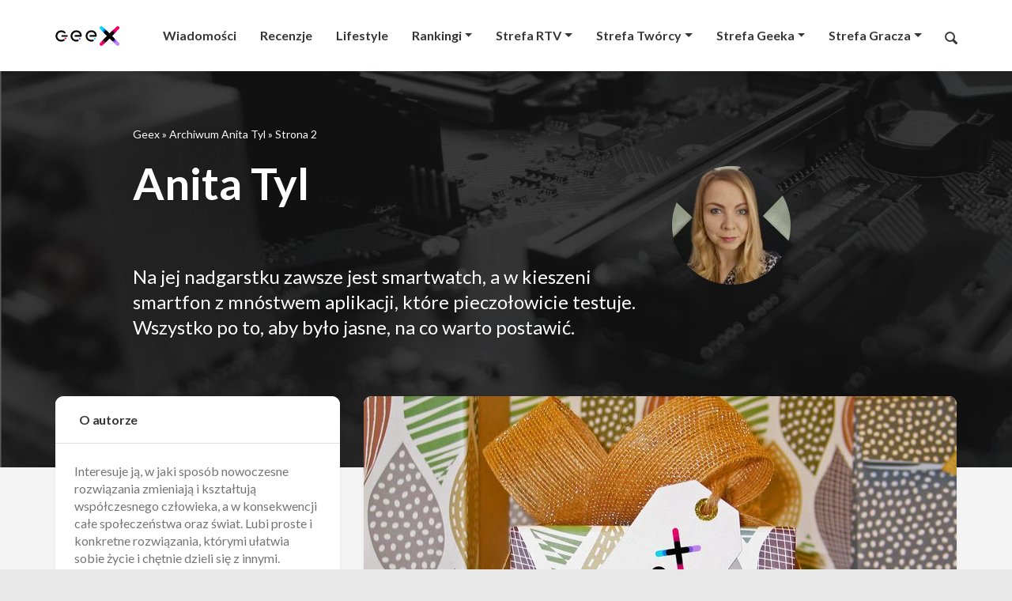

--- FILE ---
content_type: text/html; charset=UTF-8
request_url: https://geex.x-kom.pl/author/anita-pilzys/page/2/
body_size: 26358
content:
<!DOCTYPE html>
<html lang="pl">

    <head>
        <meta charset="UTF-8">
        
        <!-- Google Tag Manager -->
        <script>(function(w,d,s,l,i){w[l]=w[l]||[];w[l].push({'gtm.start':
        new Date().getTime(),event:'gtm.js'});var f=d.getElementsByTagName(s)[0],
        j=d.createElement(s),dl=l!='dataLayer'?'&l='+l:'';j.async=true;j.src=
        'https://www.googletagmanager.com/gtm.js?id='+i+dl;f.parentNode.insertBefore(j,f);
        })(window,document,'script','dataLayer','GTM-TN7KKD7');</script>
        <!-- End Google Tag Manager -->
    <meta name='robots' content='index, follow, max-image-preview:large, max-snippet:-1, max-video-preview:-1' />

	<!-- This site is optimized with the Yoast SEO plugin v20.5 - https://yoast.com/wordpress/plugins/seo/ -->
	<title>Anita Tyl, Autor Geex &ndash; Strona 2 z 23</title>
	<link rel="canonical" href="https://geex.x-kom.pl/author/anita-pilzys/page/2/" />
	<link rel="prev" href="https://geex.x-kom.pl/author/anita-pilzys/" />
	<link rel="next" href="https://geex.x-kom.pl/author/anita-pilzys/page/3/" />
	<meta property="og:locale" content="pl_PL" />
	<meta property="og:type" content="profile" />
	<meta property="og:title" content="Anita Tyl, Autor Geex &ndash; Strona 2 z 23" />
	<meta property="og:url" content="https://geex.x-kom.pl/author/anita-pilzys/" />
	<meta property="og:site_name" content="Geex" />
	<meta property="og:image" content="https://geex.x-kom.pl/wp-content/uploads/2021/04/anita-pilzys-geex.jpg" />
	<meta property="og:image:width" content="150" />
	<meta property="og:image:height" content="150" />
	<meta property="og:image:type" content="image/jpeg" />
	<meta name="twitter:card" content="summary_large_image" />
	<script type="application/ld+json" class="yoast-schema-graph">{"@context":"https://schema.org","@graph":[{"@type":"ProfilePage","@id":"https://geex.x-kom.pl/author/anita-pilzys/","url":"https://geex.x-kom.pl/author/anita-pilzys/page/2/","name":"Anita Tyl, Autor Geex &ndash; Strona 2 z 23","isPartOf":{"@id":"https://geex.x-kom.pl/#website"},"primaryImageOfPage":{"@id":"https://geex.x-kom.pl/author/anita-pilzys/page/2/#primaryimage"},"image":{"@id":"https://geex.x-kom.pl/author/anita-pilzys/page/2/#primaryimage"},"thumbnailUrl":"https://geex.x-kom.pl/wp-content/uploads/2021/11/prezent-na-kazda-okazje.jpg","breadcrumb":{"@id":"https://geex.x-kom.pl/author/anita-pilzys/page/2/#breadcrumb"},"inLanguage":"pl-PL","potentialAction":[{"@type":"ReadAction","target":["https://geex.x-kom.pl/author/anita-pilzys/page/2/"]}]},{"@type":"ImageObject","inLanguage":"pl-PL","@id":"https://geex.x-kom.pl/author/anita-pilzys/page/2/#primaryimage","url":"https://geex.x-kom.pl/wp-content/uploads/2021/11/prezent-na-kazda-okazje.jpg","contentUrl":"https://geex.x-kom.pl/wp-content/uploads/2021/11/prezent-na-kazda-okazje.jpg","width":750,"height":500,"caption":"prezent na każdą okazję"},{"@type":"WebSite","@id":"https://geex.x-kom.pl/#website","url":"https://geex.x-kom.pl/","name":"Geex","description":"Recenzje technologii. Technologia po prostu.","publisher":{"@id":"https://geex.x-kom.pl/#organization"},"potentialAction":[{"@type":"SearchAction","target":{"@type":"EntryPoint","urlTemplate":"https://geex.x-kom.pl/?s={search_term_string}"},"query-input":"required name=search_term_string"}],"inLanguage":"pl-PL"},{"@type":"Organization","@id":"https://geex.x-kom.pl/#organization","name":"x-kom sp. z o.o.","url":"https://geex.x-kom.pl/","logo":{"@type":"ImageObject","inLanguage":"pl-PL","@id":"https://geex.x-kom.pl/#/schema/logo/image/","url":"https://geex.x-kom.pl/wp-content/uploads/2018/12/x-kom-logo.svg","contentUrl":"https://geex.x-kom.pl/wp-content/uploads/2018/12/x-kom-logo.svg","width":183.72139,"height":50.000005,"caption":"x-kom sp. z o.o."},"image":{"@id":"https://geex.x-kom.pl/#/schema/logo/image/"},"sameAs":["https://www.facebook.com/xkompl/"]},{"@type":["Person","Organization"],"@id":"https://geex.x-kom.pl/#/schema/person/bacb1f501d87d512b84bd0c8770b6c77","name":"Magdalena Moskal-Felska","logo":{"@id":"https://geex.x-kom.pl/#/schema/person/image/"},"description":"Kolekcjonerka przejawów inteligencji, również sztucznej. Absolwentka psychologii i filologii polskiej.","sameAs":["https://www.x-kom.pl/"]},{"@type":"Person","@id":"https://geex.x-kom.pl/#/schema/person/70a7ad5e618c03d596569497880ebbba","name":"Anita Tyl","description":"Na jej nadgarstku zawsze jest smartwatch, a w kieszeni smartfon z mnóstwem aplikacji, które pieczołowicie testuje. Wszystko po to, aby było jasne, na co warto postawić.","sameAs":["https://www.x-kom.pl/"],"mainEntityOfPage":{"@id":"https://geex.x-kom.pl/author/anita-pilzys/"}}]}</script>
	<!-- / Yoast SEO plugin. -->


<script type="text/javascript">
window._wpemojiSettings = {"baseUrl":"https:\/\/s.w.org\/images\/core\/emoji\/14.0.0\/72x72\/","ext":".png","svgUrl":"https:\/\/s.w.org\/images\/core\/emoji\/14.0.0\/svg\/","svgExt":".svg","source":{"wpemoji":"https:\/\/geex.x-kom.pl\/wp-includes\/js\/wp-emoji.js","twemoji":"https:\/\/geex.x-kom.pl\/wp-includes\/js\/twemoji.js"}};
/**
 * @output wp-includes/js/wp-emoji-loader.js
 */

( function( window, document, settings ) {
	var src, ready, ii, tests;

	// Create a canvas element for testing native browser support of emoji.
	var canvas = document.createElement( 'canvas' );
	var context = canvas.getContext && canvas.getContext( '2d' );

	/**
	 * Checks if two sets of Emoji characters render the same visually.
	 *
	 * @since 4.9.0
	 *
	 * @private
	 *
	 * @param {string} set1 Set of Emoji to test.
	 * @param {string} set2 Set of Emoji to test.
	 *
	 * @return {boolean} True if the two sets render the same.
	 */
	function emojiSetsRenderIdentically( set1, set2 ) {
		// Cleanup from previous test.
		context.clearRect( 0, 0, canvas.width, canvas.height );
		context.fillText( set1, 0, 0 );
		var rendered1 = canvas.toDataURL();

		// Cleanup from previous test.
		context.clearRect( 0, 0, canvas.width, canvas.height );
		context.fillText( set2, 0, 0 );
		var rendered2 = canvas.toDataURL();

		return rendered1 === rendered2;
	}

	/**
	 * Determines if the browser properly renders Emoji that Twemoji can supplement.
	 *
	 * @since 4.2.0
	 *
	 * @private
	 *
	 * @param {string} type Whether to test for support of "flag" or "emoji".
	 *
	 * @return {boolean} True if the browser can render emoji, false if it cannot.
	 */
	function browserSupportsEmoji( type ) {
		var isIdentical;

		if ( ! context || ! context.fillText ) {
			return false;
		}

		/*
		 * Chrome on OS X added native emoji rendering in M41. Unfortunately,
		 * it doesn't work when the font is bolder than 500 weight. So, we
		 * check for bold rendering support to avoid invisible emoji in Chrome.
		 */
		context.textBaseline = 'top';
		context.font = '600 32px Arial';

		switch ( type ) {
			case 'flag':
				/*
				 * Test for Transgender flag compatibility. Added in Unicode 13.
				 *
				 * To test for support, we try to render it, and compare the rendering to how it would look if
				 * the browser doesn't render it correctly (white flag emoji + transgender symbol).
				 */
				isIdentical = emojiSetsRenderIdentically(
					'\uD83C\uDFF3\uFE0F\u200D\u26A7\uFE0F', // as a zero-width joiner sequence
					'\uD83C\uDFF3\uFE0F\u200B\u26A7\uFE0F'  // separated by a zero-width space
				);

				if ( isIdentical ) {
					return false;
				}

				/*
				 * Test for UN flag compatibility. This is the least supported of the letter locale flags,
				 * so gives us an easy test for full support.
				 *
				 * To test for support, we try to render it, and compare the rendering to how it would look if
				 * the browser doesn't render it correctly ([U] + [N]).
				 */
				isIdentical = emojiSetsRenderIdentically(
					'\uD83C\uDDFA\uD83C\uDDF3',       // as the sequence of two code points
					'\uD83C\uDDFA\u200B\uD83C\uDDF3'  // as the two code points separated by a zero-width space
				);

				if ( isIdentical ) {
					return false;
				}

				/*
				 * Test for English flag compatibility. England is a country in the United Kingdom, it
				 * does not have a two letter locale code but rather a five letter sub-division code.
				 *
				 * To test for support, we try to render it, and compare the rendering to how it would look if
				 * the browser doesn't render it correctly (black flag emoji + [G] + [B] + [E] + [N] + [G]).
				 */
				isIdentical = emojiSetsRenderIdentically(
					// as the flag sequence
					'\uD83C\uDFF4\uDB40\uDC67\uDB40\uDC62\uDB40\uDC65\uDB40\uDC6E\uDB40\uDC67\uDB40\uDC7F',
					// with each code point separated by a zero-width space
					'\uD83C\uDFF4\u200B\uDB40\uDC67\u200B\uDB40\uDC62\u200B\uDB40\uDC65\u200B\uDB40\uDC6E\u200B\uDB40\uDC67\u200B\uDB40\uDC7F'
				);

				return ! isIdentical;
			case 'emoji':
				/*
				 * Why can't we be friends? Everyone can now shake hands in emoji, regardless of skin tone!
				 *
				 * To test for Emoji 14.0 support, try to render a new emoji: Handshake: Light Skin Tone, Dark Skin Tone.
				 *
				 * The Handshake: Light Skin Tone, Dark Skin Tone emoji is a ZWJ sequence combining 🫱 Rightwards Hand,
				 * 🏻 Light Skin Tone, a Zero Width Joiner, 🫲 Leftwards Hand, and 🏿 Dark Skin Tone.
				 *
				 * 0x1FAF1 == Rightwards Hand
				 * 0x1F3FB == Light Skin Tone
				 * 0x200D == Zero-Width Joiner (ZWJ) that links the code points for the new emoji or
				 * 0x200B == Zero-Width Space (ZWS) that is rendered for clients not supporting the new emoji.
				 * 0x1FAF2 == Leftwards Hand
				 * 0x1F3FF == Dark Skin Tone.
				 *
				 * When updating this test for future Emoji releases, ensure that individual emoji that make up the
				 * sequence come from older emoji standards.
				 */
				isIdentical = emojiSetsRenderIdentically(
					'\uD83E\uDEF1\uD83C\uDFFB\u200D\uD83E\uDEF2\uD83C\uDFFF', // as the zero-width joiner sequence
					'\uD83E\uDEF1\uD83C\uDFFB\u200B\uD83E\uDEF2\uD83C\uDFFF'  // separated by a zero-width space
				);

				return ! isIdentical;
		}

		return false;
	}

	/**
	 * Adds a script to the head of the document.
	 *
	 * @ignore
	 *
	 * @since 4.2.0
	 *
	 * @param {Object} src The url where the script is located.
	 * @return {void}
	 */
	function addScript( src ) {
		var script = document.createElement( 'script' );

		script.src = src;
		script.defer = script.type = 'text/javascript';
		document.getElementsByTagName( 'head' )[0].appendChild( script );
	}

	tests = Array( 'flag', 'emoji' );

	settings.supports = {
		everything: true,
		everythingExceptFlag: true
	};

	/*
	 * Tests the browser support for flag emojis and other emojis, and adjusts the
	 * support settings accordingly.
	 */
	for( ii = 0; ii < tests.length; ii++ ) {
		settings.supports[ tests[ ii ] ] = browserSupportsEmoji( tests[ ii ] );

		settings.supports.everything = settings.supports.everything && settings.supports[ tests[ ii ] ];

		if ( 'flag' !== tests[ ii ] ) {
			settings.supports.everythingExceptFlag = settings.supports.everythingExceptFlag && settings.supports[ tests[ ii ] ];
		}
	}

	settings.supports.everythingExceptFlag = settings.supports.everythingExceptFlag && ! settings.supports.flag;

	// Sets DOMReady to false and assigns a ready function to settings.
	settings.DOMReady = false;
	settings.readyCallback = function() {
		settings.DOMReady = true;
	};

	// When the browser can not render everything we need to load a polyfill.
	if ( ! settings.supports.everything ) {
		ready = function() {
			settings.readyCallback();
		};

		/*
		 * Cross-browser version of adding a dom ready event.
		 */
		if ( document.addEventListener ) {
			document.addEventListener( 'DOMContentLoaded', ready, false );
			window.addEventListener( 'load', ready, false );
		} else {
			window.attachEvent( 'onload', ready );
			document.attachEvent( 'onreadystatechange', function() {
				if ( 'complete' === document.readyState ) {
					settings.readyCallback();
				}
			} );
		}

		src = settings.source || {};

		if ( src.concatemoji ) {
			addScript( src.concatemoji );
		} else if ( src.wpemoji && src.twemoji ) {
			addScript( src.twemoji );
			addScript( src.wpemoji );
		}
	}

} )( window, document, window._wpemojiSettings );
</script>
<style type="text/css">
img.wp-smiley,
img.emoji {
	display: inline !important;
	border: none !important;
	box-shadow: none !important;
	height: 1em !important;
	width: 1em !important;
	margin: 0 0.07em !important;
	vertical-align: -0.1em !important;
	background: none !important;
	padding: 0 !important;
}
</style>
	<link rel='stylesheet' id='wp-block-library-css' href='https://geex.x-kom.pl/wp-includes/css/dist/block-library/style.css' type='text/css' media='all' />
<style id='wp-block-library-theme-inline-css' type='text/css'>
.wp-block-audio figcaption{
  color:#555;
  font-size:13px;
  text-align:center;
}
.is-dark-theme .wp-block-audio figcaption{
  color:hsla(0,0%,100%,.65);
}

.wp-block-audio{
  margin:0 0 1em;
}

.wp-block-code{
  border:1px solid #ccc;
  border-radius:4px;
  font-family:Menlo,Consolas,monaco,monospace;
  padding:.8em 1em;
}

.wp-block-embed figcaption{
  color:#555;
  font-size:13px;
  text-align:center;
}
.is-dark-theme .wp-block-embed figcaption{
  color:hsla(0,0%,100%,.65);
}

.wp-block-embed{
  margin:0 0 1em;
}

.blocks-gallery-caption{
  color:#555;
  font-size:13px;
  text-align:center;
}
.is-dark-theme .blocks-gallery-caption{
  color:hsla(0,0%,100%,.65);
}

.wp-block-image figcaption{
  color:#555;
  font-size:13px;
  text-align:center;
}
.is-dark-theme .wp-block-image figcaption{
  color:hsla(0,0%,100%,.65);
}

.wp-block-image{
  margin:0 0 1em;
}

.wp-block-pullquote{
  border-bottom:4px solid;
  border-top:4px solid;
  color:currentColor;
  margin-bottom:1.75em;
}
.wp-block-pullquote cite,.wp-block-pullquote footer,.wp-block-pullquote__citation{
  color:currentColor;
  font-size:.8125em;
  font-style:normal;
  text-transform:uppercase;
}

.wp-block-quote{
  border-left:.25em solid;
  margin:0 0 1.75em;
  padding-left:1em;
}
.wp-block-quote cite,.wp-block-quote footer{
  color:currentColor;
  font-size:.8125em;
  font-style:normal;
  position:relative;
}
.wp-block-quote.has-text-align-right{
  border-left:none;
  border-right:.25em solid;
  padding-left:0;
  padding-right:1em;
}
.wp-block-quote.has-text-align-center{
  border:none;
  padding-left:0;
}
.wp-block-quote.is-large,.wp-block-quote.is-style-large,.wp-block-quote.is-style-plain{
  border:none;
}

.wp-block-search .wp-block-search__label{
  font-weight:700;
}

.wp-block-search__button{
  border:1px solid #ccc;
  padding:.375em .625em;
}

:where(.wp-block-group.has-background){
  padding:1.25em 2.375em;
}

.wp-block-separator.has-css-opacity{
  opacity:.4;
}

.wp-block-separator{
  border:none;
  border-bottom:2px solid;
  margin-left:auto;
  margin-right:auto;
}
.wp-block-separator.has-alpha-channel-opacity{
  opacity:1;
}
.wp-block-separator:not(.is-style-wide):not(.is-style-dots){
  width:100px;
}
.wp-block-separator.has-background:not(.is-style-dots){
  border-bottom:none;
  height:1px;
}
.wp-block-separator.has-background:not(.is-style-wide):not(.is-style-dots){
  height:2px;
}

.wp-block-table{
  margin:0 0 1em;
}
.wp-block-table td,.wp-block-table th{
  word-break:normal;
}
.wp-block-table figcaption{
  color:#555;
  font-size:13px;
  text-align:center;
}
.is-dark-theme .wp-block-table figcaption{
  color:hsla(0,0%,100%,.65);
}

.wp-block-video figcaption{
  color:#555;
  font-size:13px;
  text-align:center;
}
.is-dark-theme .wp-block-video figcaption{
  color:hsla(0,0%,100%,.65);
}

.wp-block-video{
  margin:0 0 1em;
}

.wp-block-template-part.has-background{
  margin-bottom:0;
  margin-top:0;
  padding:1.25em 2.375em;
}
</style>
<style id='safe-svg-svg-icon-style-inline-css' type='text/css'>
.safe-svg-cover .safe-svg-inside{display:inline-block;max-width:100%}.safe-svg-cover svg{height:100%;max-height:100%;max-width:100%;width:100%}

</style>
<link rel='stylesheet' id='mpp_gutenberg-css' href='https://geex.x-kom.pl/wp-content/plugins/metronet-profile-picture/dist/blocks.style.build.css' type='text/css' media='all' />
<link rel='stylesheet' id='classic-theme-styles-css' href='https://geex.x-kom.pl/wp-includes/css/classic-themes.css' type='text/css' media='all' />
<style id='global-styles-inline-css' type='text/css'>
body{--wp--preset--color--black: #000000;--wp--preset--color--cyan-bluish-gray: #abb8c3;--wp--preset--color--white: #ffffff;--wp--preset--color--pale-pink: #f78da7;--wp--preset--color--vivid-red: #cf2e2e;--wp--preset--color--luminous-vivid-orange: #ff6900;--wp--preset--color--luminous-vivid-amber: #fcb900;--wp--preset--color--light-green-cyan: #7bdcb5;--wp--preset--color--vivid-green-cyan: #00d084;--wp--preset--color--pale-cyan-blue: #8ed1fc;--wp--preset--color--vivid-cyan-blue: #0693e3;--wp--preset--color--vivid-purple: #9b51e0;--wp--preset--gradient--vivid-cyan-blue-to-vivid-purple: linear-gradient(135deg,rgba(6,147,227,1) 0%,rgb(155,81,224) 100%);--wp--preset--gradient--light-green-cyan-to-vivid-green-cyan: linear-gradient(135deg,rgb(122,220,180) 0%,rgb(0,208,130) 100%);--wp--preset--gradient--luminous-vivid-amber-to-luminous-vivid-orange: linear-gradient(135deg,rgba(252,185,0,1) 0%,rgba(255,105,0,1) 100%);--wp--preset--gradient--luminous-vivid-orange-to-vivid-red: linear-gradient(135deg,rgba(255,105,0,1) 0%,rgb(207,46,46) 100%);--wp--preset--gradient--very-light-gray-to-cyan-bluish-gray: linear-gradient(135deg,rgb(238,238,238) 0%,rgb(169,184,195) 100%);--wp--preset--gradient--cool-to-warm-spectrum: linear-gradient(135deg,rgb(74,234,220) 0%,rgb(151,120,209) 20%,rgb(207,42,186) 40%,rgb(238,44,130) 60%,rgb(251,105,98) 80%,rgb(254,248,76) 100%);--wp--preset--gradient--blush-light-purple: linear-gradient(135deg,rgb(255,206,236) 0%,rgb(152,150,240) 100%);--wp--preset--gradient--blush-bordeaux: linear-gradient(135deg,rgb(254,205,165) 0%,rgb(254,45,45) 50%,rgb(107,0,62) 100%);--wp--preset--gradient--luminous-dusk: linear-gradient(135deg,rgb(255,203,112) 0%,rgb(199,81,192) 50%,rgb(65,88,208) 100%);--wp--preset--gradient--pale-ocean: linear-gradient(135deg,rgb(255,245,203) 0%,rgb(182,227,212) 50%,rgb(51,167,181) 100%);--wp--preset--gradient--electric-grass: linear-gradient(135deg,rgb(202,248,128) 0%,rgb(113,206,126) 100%);--wp--preset--gradient--midnight: linear-gradient(135deg,rgb(2,3,129) 0%,rgb(40,116,252) 100%);--wp--preset--duotone--dark-grayscale: url('#wp-duotone-dark-grayscale');--wp--preset--duotone--grayscale: url('#wp-duotone-grayscale');--wp--preset--duotone--purple-yellow: url('#wp-duotone-purple-yellow');--wp--preset--duotone--blue-red: url('#wp-duotone-blue-red');--wp--preset--duotone--midnight: url('#wp-duotone-midnight');--wp--preset--duotone--magenta-yellow: url('#wp-duotone-magenta-yellow');--wp--preset--duotone--purple-green: url('#wp-duotone-purple-green');--wp--preset--duotone--blue-orange: url('#wp-duotone-blue-orange');--wp--preset--font-size--small: 13px;--wp--preset--font-size--medium: 20px;--wp--preset--font-size--large: 36px;--wp--preset--font-size--x-large: 42px;--wp--preset--spacing--20: 0.44rem;--wp--preset--spacing--30: 0.67rem;--wp--preset--spacing--40: 1rem;--wp--preset--spacing--50: 1.5rem;--wp--preset--spacing--60: 2.25rem;--wp--preset--spacing--70: 3.38rem;--wp--preset--spacing--80: 5.06rem;--wp--preset--shadow--natural: 6px 6px 9px rgba(0, 0, 0, 0.2);--wp--preset--shadow--deep: 12px 12px 50px rgba(0, 0, 0, 0.4);--wp--preset--shadow--sharp: 6px 6px 0px rgba(0, 0, 0, 0.2);--wp--preset--shadow--outlined: 6px 6px 0px -3px rgba(255, 255, 255, 1), 6px 6px rgba(0, 0, 0, 1);--wp--preset--shadow--crisp: 6px 6px 0px rgba(0, 0, 0, 1);}:where(.is-layout-flex){gap: 0.5em;}body .is-layout-flow > .alignleft{float: left;margin-inline-start: 0;margin-inline-end: 2em;}body .is-layout-flow > .alignright{float: right;margin-inline-start: 2em;margin-inline-end: 0;}body .is-layout-flow > .aligncenter{margin-left: auto !important;margin-right: auto !important;}body .is-layout-constrained > .alignleft{float: left;margin-inline-start: 0;margin-inline-end: 2em;}body .is-layout-constrained > .alignright{float: right;margin-inline-start: 2em;margin-inline-end: 0;}body .is-layout-constrained > .aligncenter{margin-left: auto !important;margin-right: auto !important;}body .is-layout-constrained > :where(:not(.alignleft):not(.alignright):not(.alignfull)){max-width: var(--wp--style--global--content-size);margin-left: auto !important;margin-right: auto !important;}body .is-layout-constrained > .alignwide{max-width: var(--wp--style--global--wide-size);}body .is-layout-flex{display: flex;}body .is-layout-flex{flex-wrap: wrap;align-items: center;}body .is-layout-flex > *{margin: 0;}:where(.wp-block-columns.is-layout-flex){gap: 2em;}.has-black-color{color: var(--wp--preset--color--black) !important;}.has-cyan-bluish-gray-color{color: var(--wp--preset--color--cyan-bluish-gray) !important;}.has-white-color{color: var(--wp--preset--color--white) !important;}.has-pale-pink-color{color: var(--wp--preset--color--pale-pink) !important;}.has-vivid-red-color{color: var(--wp--preset--color--vivid-red) !important;}.has-luminous-vivid-orange-color{color: var(--wp--preset--color--luminous-vivid-orange) !important;}.has-luminous-vivid-amber-color{color: var(--wp--preset--color--luminous-vivid-amber) !important;}.has-light-green-cyan-color{color: var(--wp--preset--color--light-green-cyan) !important;}.has-vivid-green-cyan-color{color: var(--wp--preset--color--vivid-green-cyan) !important;}.has-pale-cyan-blue-color{color: var(--wp--preset--color--pale-cyan-blue) !important;}.has-vivid-cyan-blue-color{color: var(--wp--preset--color--vivid-cyan-blue) !important;}.has-vivid-purple-color{color: var(--wp--preset--color--vivid-purple) !important;}.has-black-background-color{background-color: var(--wp--preset--color--black) !important;}.has-cyan-bluish-gray-background-color{background-color: var(--wp--preset--color--cyan-bluish-gray) !important;}.has-white-background-color{background-color: var(--wp--preset--color--white) !important;}.has-pale-pink-background-color{background-color: var(--wp--preset--color--pale-pink) !important;}.has-vivid-red-background-color{background-color: var(--wp--preset--color--vivid-red) !important;}.has-luminous-vivid-orange-background-color{background-color: var(--wp--preset--color--luminous-vivid-orange) !important;}.has-luminous-vivid-amber-background-color{background-color: var(--wp--preset--color--luminous-vivid-amber) !important;}.has-light-green-cyan-background-color{background-color: var(--wp--preset--color--light-green-cyan) !important;}.has-vivid-green-cyan-background-color{background-color: var(--wp--preset--color--vivid-green-cyan) !important;}.has-pale-cyan-blue-background-color{background-color: var(--wp--preset--color--pale-cyan-blue) !important;}.has-vivid-cyan-blue-background-color{background-color: var(--wp--preset--color--vivid-cyan-blue) !important;}.has-vivid-purple-background-color{background-color: var(--wp--preset--color--vivid-purple) !important;}.has-black-border-color{border-color: var(--wp--preset--color--black) !important;}.has-cyan-bluish-gray-border-color{border-color: var(--wp--preset--color--cyan-bluish-gray) !important;}.has-white-border-color{border-color: var(--wp--preset--color--white) !important;}.has-pale-pink-border-color{border-color: var(--wp--preset--color--pale-pink) !important;}.has-vivid-red-border-color{border-color: var(--wp--preset--color--vivid-red) !important;}.has-luminous-vivid-orange-border-color{border-color: var(--wp--preset--color--luminous-vivid-orange) !important;}.has-luminous-vivid-amber-border-color{border-color: var(--wp--preset--color--luminous-vivid-amber) !important;}.has-light-green-cyan-border-color{border-color: var(--wp--preset--color--light-green-cyan) !important;}.has-vivid-green-cyan-border-color{border-color: var(--wp--preset--color--vivid-green-cyan) !important;}.has-pale-cyan-blue-border-color{border-color: var(--wp--preset--color--pale-cyan-blue) !important;}.has-vivid-cyan-blue-border-color{border-color: var(--wp--preset--color--vivid-cyan-blue) !important;}.has-vivid-purple-border-color{border-color: var(--wp--preset--color--vivid-purple) !important;}.has-vivid-cyan-blue-to-vivid-purple-gradient-background{background: var(--wp--preset--gradient--vivid-cyan-blue-to-vivid-purple) !important;}.has-light-green-cyan-to-vivid-green-cyan-gradient-background{background: var(--wp--preset--gradient--light-green-cyan-to-vivid-green-cyan) !important;}.has-luminous-vivid-amber-to-luminous-vivid-orange-gradient-background{background: var(--wp--preset--gradient--luminous-vivid-amber-to-luminous-vivid-orange) !important;}.has-luminous-vivid-orange-to-vivid-red-gradient-background{background: var(--wp--preset--gradient--luminous-vivid-orange-to-vivid-red) !important;}.has-very-light-gray-to-cyan-bluish-gray-gradient-background{background: var(--wp--preset--gradient--very-light-gray-to-cyan-bluish-gray) !important;}.has-cool-to-warm-spectrum-gradient-background{background: var(--wp--preset--gradient--cool-to-warm-spectrum) !important;}.has-blush-light-purple-gradient-background{background: var(--wp--preset--gradient--blush-light-purple) !important;}.has-blush-bordeaux-gradient-background{background: var(--wp--preset--gradient--blush-bordeaux) !important;}.has-luminous-dusk-gradient-background{background: var(--wp--preset--gradient--luminous-dusk) !important;}.has-pale-ocean-gradient-background{background: var(--wp--preset--gradient--pale-ocean) !important;}.has-electric-grass-gradient-background{background: var(--wp--preset--gradient--electric-grass) !important;}.has-midnight-gradient-background{background: var(--wp--preset--gradient--midnight) !important;}.has-small-font-size{font-size: var(--wp--preset--font-size--small) !important;}.has-medium-font-size{font-size: var(--wp--preset--font-size--medium) !important;}.has-large-font-size{font-size: var(--wp--preset--font-size--large) !important;}.has-x-large-font-size{font-size: var(--wp--preset--font-size--x-large) !important;}
.wp-block-navigation a:where(:not(.wp-element-button)){color: inherit;}
:where(.wp-block-columns.is-layout-flex){gap: 2em;}
.wp-block-pullquote{font-size: 1.5em;line-height: 1.6;}
</style>
<link rel='stylesheet' id='cld-font-awesome-css' href='https://geex.x-kom.pl/wp-content/plugins/comments-like-dislike/css/fontawesome/css/all.min.css' type='text/css' media='all' />
<link rel='stylesheet' id='cld-frontend-css' href='https://geex.x-kom.pl/wp-content/plugins/comments-like-dislike/css/cld-frontend.css' type='text/css' media='all' />
<link rel='stylesheet' id='quiz-maker-css' href='https://geex.x-kom.pl/wp-content/plugins/quiz-maker/public/css/quiz-maker-public.css' type='text/css' media='all' />
<link rel='stylesheet' id='wp-pagenavi-css' href='https://geex.x-kom.pl/wp-content/plugins/wp-pagenavi/pagenavi-css.css' type='text/css' media='all' />
<link rel='stylesheet' id='dashicons-css' href='https://geex.x-kom.pl/wp-includes/css/dashicons.css' type='text/css' media='all' />
<link rel='stylesheet' id='style-css' href='https://geex.x-kom.pl/wp-content/themes/xkom/assets/css/bundle.css?ver=6.2.8' type='text/css' media='all' />
<script type='text/javascript' src='https://geex.x-kom.pl/wp-includes/js/jquery/jquery.js' id='jquery-core-js'></script>
<script type='text/javascript' src='https://geex.x-kom.pl/wp-includes/js/jquery/jquery-migrate.js' id='jquery-migrate-js'></script>
<script type='text/javascript' id='cld-frontend-js-extra'>
/* <![CDATA[ */
var cld_js_object = {"admin_ajax_url":"https:\/\/geex.x-kom.pl\/wp-admin\/admin-ajax.php","admin_ajax_nonce":"2bd794c69f"};
/* ]]> */
</script>
<script type='text/javascript' src='https://geex.x-kom.pl/wp-content/plugins/comments-like-dislike/js/cld-frontend.js' id='cld-frontend-js'></script>
<script type='text/javascript' id='love-js-extra'>
/* <![CDATA[ */
var love_me = {"url":"https:\/\/geex.x-kom.pl\/wp-admin\/admin-ajax.php","nonce":"f6c3272845"};
/* ]]> */
</script>
<script type='text/javascript' src='https://geex.x-kom.pl/wp-content/plugins/love-me/love.js' id='love-js'></script>
<link rel="https://api.w.org/" href="https://geex.x-kom.pl/wp-json/" /><link rel="alternate" type="application/json" href="https://geex.x-kom.pl/wp-json/wp/v2/users/8" /><link rel="EditURI" type="application/rsd+xml" title="RSD" href="https://geex.x-kom.pl/xmlrpc.php?rsd" />
<link rel="wlwmanifest" type="application/wlwmanifest+xml" href="https://geex.x-kom.pl/wp-includes/wlwmanifest.xml" />
<style></style>		<script>
			document.documentElement.className = document.documentElement.className.replace( 'no-js', 'js' );
		</script>
				<style>
			.no-js img.lazyload { display: none; }
			figure.wp-block-image img.lazyloading { min-width: 150px; }
							.lazyload, .lazyloading { opacity: 0; }
				.lazyloaded {
					opacity: 1;
					transition: opacity 300ms;
					transition-delay: 0ms;
				}
					</style>
		<meta name="generator" content="Elementor 3.12.1; features: a11y_improvements, additional_custom_breakpoints; settings: css_print_method-external, google_font-enabled, font_display-auto">
<style type="text/css" id="custom-background-css">
body.custom-background { background-color: #f4f4f4; }
</style>
	<link rel="icon" href="https://geex.x-kom.pl/wp-content/uploads/2021/01/600px-X-kom-48x48.png" sizes="32x32" />
<link rel="icon" href="https://geex.x-kom.pl/wp-content/uploads/2021/01/600px-X-kom-230x230.png" sizes="192x192" />
<link rel="apple-touch-icon" href="https://geex.x-kom.pl/wp-content/uploads/2021/01/600px-X-kom-230x230.png" />
<meta name="msapplication-TileImage" content="https://geex.x-kom.pl/wp-content/uploads/2021/01/600px-X-kom-300x300.png" />
        <meta http-equiv="X-UA-Compatible" content="IE=edge">
        <meta name="viewport" content="width=device-width, initial-scale=1, minimum-scale=1">
        <meta http-equiv="content-language" content="pl">
        <!--[if IE ]><script type="text/javascript">window.location = "http://whatbrowser.org/";</script><![endif]-->
        <link rel="icon" href="https://geex.x-kom.pl/wp-content/themes/xkom/assets/img/favicon.ico" />
		
		<!--rv-->
		  <style amp-boilerplate>
				body{
					-webkit-animation:-amp-start 8s steps(1,end) 0s 1 normal both;
					-moz-animation:-amp-start 8s steps(1,end) 0s 1 normal both;
					-ms-animation:-amp-start 8s steps(1,end) 0s 1 normal both;
					animation:-amp-start 8s steps(1,end) 0s 1 normal both
					}
				@-webkit-keyframes-amp-start{from{visibility:hidden}to{visibility:visible}}
				@-moz-keyframes -amp-start{from{visibility:hidden}to{visibility:visible}}
				@-ms-keyframes -amp-start{from{visibility:hidden}to{visibility:visible}}
				@-o-keyframes -amp-start{from{visibility:hidden}to{visibility:visible}}
				@keyframes -amp-start{from{visibility:hidden}to{visibility:visible}}
		</style>
		<noscript>
			<style amp-boilerplate>
				body{
					-webkit-animation:none;
					-moz-animation:none;
					-ms-animation:none;
					animation:none
					}
			</style>
		</noscript>
		<script async src="https://cdn.ampproject.org/v0.js"></script>
		<script async custom-element="amp-ad" src="https://cdn.ampproject.org/v0/amp-ad-0.1.js"></script>
		<!--rve-->
		
		
<script async src="https://securepubads.g.doubleclick.net/tag/js/gpt.js"></script>
<script>
  window.googletag = window.googletag || {cmd: []};
  googletag.cmd.push(function() {
    googletag.defineSlot('/22141901828/portal-geex', ['fluid', [468, 60], [750, 300], [160, 600], [320, 100], [750, 100], [300, 600], [336, 280], [250, 250], [300, 250], [728, 90], [750, 200]], 'div-gpt-ad-1653555428993-0').addService(googletag.pubads());
    googletag.defineSlot('/22141901828/portal-geex/geex-search', [[750, 100], [950, 90], [980, 90], [728, 90], [960, 90], 'fluid', [970, 90]], 'div-gpt-ad-1655215278222-0').addService(googletag.pubads());
    googletag.defineSlot('/22141901828/portal-geex/portal-geex-post', [[160, 600], [250, 250]], 'div-gpt-ad-1655463842235-0').addService(googletag.pubads());
    googletag.defineSlot('/22141901828/portal-geex/1-z-3-special', [300, 600], 'div-gpt-ad-1666632671768-0').addService(googletag.pubads());
    googletag.defineSlot('/22141901828/portal-geex/2-z-3-special', [300, 600], 'div-gpt-ad-1666632744659-0').addService(googletag.pubads());
    googletag.defineSlot('/22141901828/portal-geex/3-z-3-special', [300, 600], 'div-gpt-ad-1666632797730-0').addService(googletag.pubads());
    googletag.defineSlot('/22141901828/portal-geex/article-001', [300, 250], 'div-gpt-ad-1666356745375-0').addService(googletag.pubads());
    googletag.defineSlot('/22141901828/portal-geex/author-001', [300, 250], 'div-gpt-ad-1666357187323-0').addService(googletag.pubads());
    googletag.defineSlot('/22141901828/portal-geex/article-002', [300, 250], 'div-gpt-ad-1666357850284-0').addService(googletag.pubads());
    googletag.defineSlot('/22141901828/portal-geex/Main-page-001', [970, 90], 'div-gpt-ad-1666634153349-0').addService(googletag.pubads());
    googletag.defineSlot('/22141901828/portal-geex/Main-page-002', [300, 250], 'div-gpt-ad-1666634560775-0').addService(googletag.pubads());
    googletag.pubads().enableSingleRequest();
    googletag.enableServices();
  });
</script>
    </head>

    <body class="archive paged author author-anita-pilzys author-8 custom-background wp-custom-logo wp-embed-responsive paged-2 author-paged-2 elementor-default elementor-kit-125975">
        <!-- Google Tag Manager (noscript) -->
        <noscript>
            <iframe  height="0" width="0" style="display:none;visibility:hidden" data-src="https://www.googletagmanager.com/ns.html?id=GTM-TN7KKD7" class="lazyload" src="[data-uri]"></iframe>
        </noscript>
        <!-- End Google Tag Manager (noscript) -->

        <div id="fb-root"></div>
        <script>(function(d, s, id) {
          var js, fjs = d.getElementsByTagName(s)[0];
          if (d.getElementById(id)) return;
          js = d.createElement(s); js.id = id;
          js.src = 'https://connect.facebook.net/pl_PL/sdk.js#xfbml=1&version=v3.2';
          fjs.parentNode.insertBefore(js, fjs);
        }(document, 'script', 'facebook-jssdk'));</script>

        <section id="sidebar-nav" class="nano">
            <div class="swiper-sidebar nano-content">
                <div class="swiper-wrapper">
                    <div class="swiper-slide menu2">
                        <button class="btn sidebar-close float-right"><i class="icon-cross"></i></button>
                        <div class="avatar">
                                                    </div>
                        
	<aside class="widget-area" role="complementary" aria-label="Sidebar">
    		<div id="nav_menu-5" class="widget-odd widget-first widget-1 sidebar-main-menu widget widget-sidebar-left widget_nav_menu"><div class="menu-top-menu-container"><ul id="menu-top-menu" class="menu"><li id="menu-item-42" class="menu-item menu-item-type-post_type menu-item-object-page menu-item-42"><a href="https://geex.x-kom.pl/wiadomosci/">Wiadomości</a></li>
<li id="menu-item-88" class="menu-item menu-item-type-post_type menu-item-object-page menu-item-88"><a href="https://geex.x-kom.pl/recenzje/">Recenzje</a></li>
<li id="menu-item-72595" class="menu-item menu-item-type-post_type menu-item-object-page menu-item-72595"><a href="https://geex.x-kom.pl/lifestyle/">Lifestyle</a></li>
<li id="menu-item-22255" class="menu-item menu-item-type-post_type menu-item-object-page menu-item-has-children menu-item-22255"><a href="https://geex.x-kom.pl/rankingi/">Rankingi</a>
<ul class="sub-menu">
	<li id="menu-item-60572" class="menu-item menu-item-type-taxonomy menu-item-object-xkom_rankings_category menu-item-60572"><a href="https://geex.x-kom.pl/kategoria-rankingi/rankingi-smartfonow/">TOP smartfony</a></li>
	<li id="menu-item-60570" class="menu-item menu-item-type-taxonomy menu-item-object-xkom_rankings_category menu-item-60570"><a href="https://geex.x-kom.pl/kategoria-rankingi/rankingi-laptopow/">TOP laptopy</a></li>
	<li id="menu-item-60573" class="menu-item menu-item-type-taxonomy menu-item-object-xkom_rankings_category menu-item-60573"><a href="https://geex.x-kom.pl/kategoria-rankingi/rankingi-telewizorow/">TOP telewizory</a></li>
	<li id="menu-item-60571" class="menu-item menu-item-type-taxonomy menu-item-object-xkom_rankings_category menu-item-60571"><a href="https://geex.x-kom.pl/kategoria-rankingi/rankingi-urzadzen-lifestyle/">TOP lifestyle</a></li>
	<li id="menu-item-89722" class="menu-item menu-item-type-taxonomy menu-item-object-xkom_rankings_category menu-item-89722"><a href="https://geex.x-kom.pl/kategoria-rankingi/ranking-sprzetu-dla-graczy/">TOP gaming</a></li>
	<li id="menu-item-285434" class="menu-item menu-item-type-taxonomy menu-item-object-xkom_rankings_category menu-item-285434"><a href="https://geex.x-kom.pl/kategoria-rankingi/polecane-komponenty/">TOP komponenty</a></li>
	<li id="menu-item-60574" class="menu-item menu-item-type-taxonomy menu-item-object-xkom_rankings_category menu-item-60574"><a href="https://geex.x-kom.pl/kategoria-rankingi/polecane-zestawy-komputerowe/">TOP zestawy komputerowe</a></li>
</ul>
</li>
<li id="menu-item-18910" class="menu-item menu-item-type-custom menu-item-object-custom menu-item-has-children menu-item-18910"><a href="https://geex.x-kom.pl/kategoria-wiadomosci/newsy-rtv/">Strefa RTV</a>
<ul class="sub-menu">
	<li id="menu-item-18878" class="menu-item menu-item-type-taxonomy menu-item-object-xkom_news_category menu-item-18878"><a href="https://geex.x-kom.pl/kategoria-wiadomosci/newsy-rtv/">Newsy RTV</a></li>
	<li id="menu-item-18879" class="menu-item menu-item-type-taxonomy menu-item-object-xkom_reviews_category menu-item-18879"><a href="https://geex.x-kom.pl/kategoria-recenzje/recenzje-tv/">Recenzje TV</a></li>
	<li id="menu-item-34941" class="menu-item menu-item-type-taxonomy menu-item-object-xkom_reviews_category menu-item-34941"><a href="https://geex.x-kom.pl/kategoria-recenzje/recenzje-testy-audio/">Recenzje i testy audio</a></li>
	<li id="menu-item-18877" class="menu-item menu-item-type-taxonomy menu-item-object-xkom_news_category menu-item-18877"><a href="https://geex.x-kom.pl/kategoria-wiadomosci/slowniczek-pojec-rtv/">Słowniczek pojęć RTV</a></li>
	<li id="menu-item-34944" class="menu-item menu-item-type-taxonomy menu-item-object-xkom_news_category menu-item-34944"><a href="https://geex.x-kom.pl/kategoria-wiadomosci/zalecane-ustawienia-tv/">Zalecane ustawienia TV</a></li>
</ul>
</li>
<li id="menu-item-248877" class="menu-item menu-item-type-custom menu-item-object-custom menu-item-has-children menu-item-248877"><a href="https://geex.x-kom.pl/strefa-tworcy/">Strefa Twórcy</a>
<ul class="sub-menu">
	<li id="menu-item-252018" class="menu-item menu-item-type-custom menu-item-object-custom menu-item-252018"><a href="https://geex.x-kom.pl/tag/wideo/">Wideo</a></li>
	<li id="menu-item-252019" class="menu-item menu-item-type-custom menu-item-object-custom menu-item-252019"><a href="https://geex.x-kom.pl/tag/grafika/">Grafika</a></li>
	<li id="menu-item-252020" class="menu-item menu-item-type-custom menu-item-object-custom menu-item-252020"><a href="https://geex.x-kom.pl/tag/fotografia/">Fotografia</a></li>
	<li id="menu-item-252021" class="menu-item menu-item-type-custom menu-item-object-custom menu-item-252021"><a href="https://geex.x-kom.pl/tag/muzyka/">Muzyka</a></li>
	<li id="menu-item-252022" class="menu-item menu-item-type-custom menu-item-object-custom menu-item-252022"><a href="https://geex.x-kom.pl/tag/social-media/">Social media</a></li>
</ul>
</li>
<li id="menu-item-103175" class="menu-item menu-item-type-custom menu-item-object-custom menu-item-has-children menu-item-103175"><a href="https://geex.x-kom.pl/strefa-geeka/">Strefa Geeka</a>
<ul class="sub-menu">
	<li id="menu-item-252015" class="menu-item menu-item-type-custom menu-item-object-custom menu-item-252015"><a href="https://geex.x-kom.pl/tag/hardware/">Hardware</a></li>
	<li id="menu-item-252016" class="menu-item menu-item-type-custom menu-item-object-custom menu-item-252016"><a href="https://geex.x-kom.pl/tag/smartfony/">Smartfony</a></li>
	<li id="menu-item-345585" class="menu-item menu-item-type-custom menu-item-object-custom menu-item-345585"><a href="https://geex.x-kom.pl/tag/aplikacje-mobilne/">Aplikacje mobilne</a></li>
	<li id="menu-item-252017" class="menu-item menu-item-type-custom menu-item-object-custom menu-item-252017"><a href="https://geex.x-kom.pl/tag/gadzety/">Gadżety</a></li>
</ul>
</li>
<li id="menu-item-256665" class="menu-item menu-item-type-custom menu-item-object-custom menu-item-has-children menu-item-256665"><a href="https://geex.x-kom.pl/strefa-gracza/">Strefa Gracza</a>
<ul class="sub-menu">
	<li id="menu-item-256666" class="menu-item menu-item-type-custom menu-item-object-custom menu-item-256666"><a href="https://geex.x-kom.pl/tag/gry/">Gry</a></li>
	<li id="menu-item-256667" class="menu-item menu-item-type-custom menu-item-object-custom menu-item-256667"><a href="https://geex.x-kom.pl/tag/gry-multiplayer/">Multiplayer</a></li>
	<li id="menu-item-256668" class="menu-item menu-item-type-custom menu-item-object-custom menu-item-256668"><a href="https://geex.x-kom.pl/tag/konsole-i-PC/">Konsole i PC</a></li>
	<li id="menu-item-256669" class="menu-item menu-item-type-custom menu-item-object-custom menu-item-256669"><a href="https://geex.x-kom.pl/tag/e-sport/">E-sport</a></li>
</ul>
</li>
</ul></div></div><div id="custom_html-2" class="widget_text widget-even widget-2 widget widget-sidebar-left widget_custom_html"><div class="textwidget custom-html-widget"><hr /></div></div><div id="nav_menu-6" class="widget-odd widget-3 sidebar-secondary-menu widget widget-sidebar-left widget_nav_menu"><div class="menu-offcavas-menu-secondary-container"><ul id="menu-offcavas-menu-secondary" class="menu"><li id="menu-item-84" class="menu-item menu-item-type-custom menu-item-object-custom menu-item-84"><a href="https://www.x-kom.pl/o-nas">O nas</a></li>
<li id="menu-item-1553" class="menu-item menu-item-type-custom menu-item-object-custom menu-item-1553"><a href="https://www.x-kom.pl/polityka-prywatnosci">Polityka prywatności</a></li>
<li id="menu-item-1556" class="menu-item menu-item-type-custom menu-item-object-custom menu-item-1556"><a href="https://www.x-kom.pl/cookies">Polityka cookies</a></li>
<li id="menu-item-1554" class="menu-item menu-item-type-custom menu-item-object-custom menu-item-1554"><a href="https://www.x-kom.pl/regulamin">Regulamin</a></li>
<li id="menu-item-86" class="menu-item menu-item-type-custom menu-item-object-custom menu-item-86"><a href="https://kariera.x-kom.pl/">Kariera</a></li>
<li id="menu-item-653" class="menu-item menu-item-type-post_type menu-item-object-page menu-item-653"><a href="https://geex.x-kom.pl/kontakt-z-redakcja/">Kontakt z redakcją</a></li>
</ul></div></div><div id="custom_html-3" class="widget_text widget-even widget-last widget-4 sidebar-socialmedia widget widget-sidebar-left widget_custom_html"><div class="textwidget custom-html-widget"><a href="https://www.facebook.com/XKOMpl" target="_blank" rel="noopener noreferrer"><i class="icon-facebook"><!-- icon --></i></a>
<a href="https://twitter.com/xkom_pl" target="_blank" rel="noopener noreferrer"><i class="icon-twitter"><!-- icon --></i></a>
<a href="https://www.youtube.com/c/xkompl" target="_blank" rel="noopener noreferrer"><i class="icon-youtube"><!-- icon --></i></a>
<a href="https://geex.x-kom.pl/feed/" target="_blank" rel="noopener noreferrer"><i class="icon-rss"><!-- icon --></i></a></div></div>	</aside>

                    </div>
                </div>
            </div>
        </section>
        <div class="overlay"></div>

        <nav id="navbar-top" class="navbar navbar-expand-lg navbar-light fixed-top navbar-default">
        <div class="container" itemtype="http://schema.org/Organization">
                <a class="navbar-brand" href="https://geex.x-kom.pl/" itemprop="url"><img  style="height: 50px" itemprop="logo" data-src="https://geex.x-kom.pl/wp-content/themes/xkom/assets/img/logo-geex.svg" class="lazyload" src="[data-uri]" /><noscript><img src="https://geex.x-kom.pl/wp-content/themes/xkom/assets/img/logo-geex.svg" style="height: 50px" itemprop="logo" /></noscript></a>

                <div class="collapse navbar-collapse" id="topNavigationMenu" itemscope="itemscope" itemtype="http://schema.org/SiteNavigationElement" role="navigation">
                    <ul id="menu-top-menu-1" class="navbar-nav mr-auto"><li class="menu-item menu-item-type-post_type menu-item-object-page menu-item-42 nav-item"><a href="https://geex.x-kom.pl/wiadomosci/" class="nav-link" itemprop="url"><span itemprop="name">Wiadomości</span></a></li>
<li class="menu-item menu-item-type-post_type menu-item-object-page menu-item-88 nav-item"><a href="https://geex.x-kom.pl/recenzje/" class="nav-link" itemprop="url"><span itemprop="name">Recenzje</span></a></li>
<li class="menu-item menu-item-type-post_type menu-item-object-page menu-item-72595 nav-item"><a href="https://geex.x-kom.pl/lifestyle/" class="nav-link" itemprop="url"><span itemprop="name">Lifestyle</span></a></li>
<li class="menu-item menu-item-type-post_type menu-item-object-page menu-item-has-children menu-item-22255 nav-item dropdown"><a href="https://geex.x-kom.pl/rankingi/" class="nav-link dropdown-toggle" data-toggle="dropdown" itemprop="url"><span itemprop="name">Rankingi</span></a>
<div class="dropdown-menu">
<a href="https://geex.x-kom.pl/kategoria-rankingi/rankingi-smartfonow/" class=" dropdown-item" itemprop="url"><span itemprop="name">TOP smartfony</span></a><a href="https://geex.x-kom.pl/kategoria-rankingi/rankingi-laptopow/" class=" dropdown-item" itemprop="url"><span itemprop="name">TOP laptopy</span></a><a href="https://geex.x-kom.pl/kategoria-rankingi/rankingi-telewizorow/" class=" dropdown-item" itemprop="url"><span itemprop="name">TOP telewizory</span></a><a href="https://geex.x-kom.pl/kategoria-rankingi/rankingi-urzadzen-lifestyle/" class=" dropdown-item" itemprop="url"><span itemprop="name">TOP lifestyle</span></a><a href="https://geex.x-kom.pl/kategoria-rankingi/ranking-sprzetu-dla-graczy/" class=" dropdown-item" itemprop="url"><span itemprop="name">TOP gaming</span></a><a href="https://geex.x-kom.pl/kategoria-rankingi/polecane-komponenty/" class=" dropdown-item" itemprop="url"><span itemprop="name">TOP komponenty</span></a><a href="https://geex.x-kom.pl/kategoria-rankingi/polecane-zestawy-komputerowe/" class=" dropdown-item" itemprop="url"><span itemprop="name">TOP zestawy komputerowe</span></a></div>
</li>
<li class="menu-item menu-item-type-custom menu-item-object-custom menu-item-has-children menu-item-18910 nav-item dropdown"><a href="https://geex.x-kom.pl/kategoria-wiadomosci/newsy-rtv/" class="nav-link dropdown-toggle" data-toggle="dropdown" itemprop="url"><span itemprop="name">Strefa RTV</span></a>
<div class="dropdown-menu">
<a href="https://geex.x-kom.pl/kategoria-wiadomosci/newsy-rtv/" class=" dropdown-item" itemprop="url"><span itemprop="name">Newsy RTV</span></a><a href="https://geex.x-kom.pl/kategoria-recenzje/recenzje-tv/" class=" dropdown-item" itemprop="url"><span itemprop="name">Recenzje TV</span></a><a href="https://geex.x-kom.pl/kategoria-recenzje/recenzje-testy-audio/" class=" dropdown-item" itemprop="url"><span itemprop="name">Recenzje i testy audio</span></a><a href="https://geex.x-kom.pl/kategoria-wiadomosci/slowniczek-pojec-rtv/" class=" dropdown-item" itemprop="url"><span itemprop="name">Słowniczek pojęć RTV</span></a><a href="https://geex.x-kom.pl/kategoria-wiadomosci/zalecane-ustawienia-tv/" class=" dropdown-item" itemprop="url"><span itemprop="name">Zalecane ustawienia TV</span></a></div>
</li>
<li class="menu-item menu-item-type-custom menu-item-object-custom menu-item-has-children menu-item-248877 nav-item dropdown"><a href="https://geex.x-kom.pl/strefa-tworcy/" class="nav-link dropdown-toggle" data-toggle="dropdown" itemprop="url"><span itemprop="name">Strefa Twórcy</span></a>
<div class="dropdown-menu">
<a href="https://geex.x-kom.pl/tag/wideo/" class=" dropdown-item" itemprop="url"><span itemprop="name">Wideo</span></a><a href="https://geex.x-kom.pl/tag/grafika/" class=" dropdown-item" itemprop="url"><span itemprop="name">Grafika</span></a><a href="https://geex.x-kom.pl/tag/fotografia/" class=" dropdown-item" itemprop="url"><span itemprop="name">Fotografia</span></a><a href="https://geex.x-kom.pl/tag/muzyka/" class=" dropdown-item" itemprop="url"><span itemprop="name">Muzyka</span></a><a href="https://geex.x-kom.pl/tag/social-media/" class=" dropdown-item" itemprop="url"><span itemprop="name">Social media</span></a></div>
</li>
<li class="menu-item menu-item-type-custom menu-item-object-custom menu-item-has-children menu-item-103175 nav-item dropdown"><a href="https://geex.x-kom.pl/strefa-geeka/" class="nav-link dropdown-toggle" data-toggle="dropdown" itemprop="url"><span itemprop="name">Strefa Geeka</span></a>
<div class="dropdown-menu">
<a href="https://geex.x-kom.pl/tag/hardware/" class=" dropdown-item" itemprop="url"><span itemprop="name">Hardware</span></a><a href="https://geex.x-kom.pl/tag/smartfony/" class=" dropdown-item" itemprop="url"><span itemprop="name">Smartfony</span></a><a href="https://geex.x-kom.pl/tag/aplikacje-mobilne/" class=" dropdown-item" itemprop="url"><span itemprop="name">Aplikacje mobilne</span></a><a href="https://geex.x-kom.pl/tag/gadzety/" class=" dropdown-item" itemprop="url"><span itemprop="name">Gadżety</span></a></div>
</li>
<li class="menu-item menu-item-type-custom menu-item-object-custom menu-item-has-children menu-item-256665 nav-item dropdown"><a href="https://geex.x-kom.pl/strefa-gracza/" class="nav-link dropdown-toggle" data-toggle="dropdown" itemprop="url"><span itemprop="name">Strefa Gracza</span></a>
<div class="dropdown-menu">
<a href="https://geex.x-kom.pl/tag/gry/" class=" dropdown-item" itemprop="url"><span itemprop="name">Gry</span></a><a href="https://geex.x-kom.pl/tag/gry-multiplayer/" class=" dropdown-item" itemprop="url"><span itemprop="name">Multiplayer</span></a><a href="https://geex.x-kom.pl/tag/konsole-i-PC/" class=" dropdown-item" itemprop="url"><span itemprop="name">Konsole i PC</span></a><a href="https://geex.x-kom.pl/tag/e-sport/" class=" dropdown-item" itemprop="url"><span itemprop="name">E-sport</span></a></div>
</li>
</ul>                    <ul class="nav navbar-nav navbar-right">
                                                <li class="navbar-search"><a class="search-button" href="/wyszukiwarka/"><i class="icon-magnifying-glass"></i></a></li>
                    </ul>
                </div>
                <div class="d-block d-lg-none mobile-navbar navbar-menu">
                    <a class="menu-button" href="#"><i class="icon-menu"></i></a>
                </div>
                <div class="d-block d-lg-none mobile-navbar mobile-navbar-search">
                    <a class="search-button" href="/wyszukiwarka/"><i class="icon-magnifying-glass"></i></a>
                </div>
            </div>
        </nav>
<div class="hero hero-author light" style="background-image:url('https://geex.x-kom.pl/wp-content/uploads/2019/04/blog-technologie-geex.jpg');">
    <div class="hero-overlay"></div>
    <div class="container">
        <div class="row justify-content-center">
            <div class="col-12 col-lg-7">
                <div id="breadcrumbs"><span><span><a href="https://geex.x-kom.pl/">Geex</a></span> » <span><a href="https://geex.x-kom.pl/author/anita-pilzys/">Archiwum Anita Tyl</a></span> » <span class="breadcrumb_last" aria-current="page">Strona 2</span></span></div>                <h1 class="entry-title">Anita Tyl</h1>
                <div class="entry-excerpt"><p>Na jej nadgarstku zawsze jest smartwatch, a w kieszeni smartfon z mnóstwem aplikacji, które pieczołowicie testuje. Wszystko po to, aby było jasne, na co warto postawić.</p></div>
            </div>
            <div class="col-12 col-lg-3 author-img">
                <img   alt="Anita Tyl" data-src="https://geex.x-kom.pl/wp-content/uploads/2021/04/anita-pilzys-geex.jpg" class="img-responsive rounded-circle lazyload" src="[data-uri]" /><noscript><img class="img-responsive rounded-circle" src="https://geex.x-kom.pl/wp-content/uploads/2021/04/anita-pilzys-geex.jpg" alt="Anita Tyl" /></noscript>
            </div>
        </div>
    </div>
</div>
<div class="container category-wrapper">
    <div class="row">
        <div class="col-12 col-lg-4">
            <div class="card card-author">
                <div class="card-header">
                    <h2 class="widget-title widget-title-sidebar">O autorze</h2>
                </div>
                <div class="card-body">
                    <p>Interesuje ją, w jaki sposób nowoczesne rozwiązania zmieniają i kształtują współczesnego człowieka, a w konsekwencji całe społeczeństwa oraz świat. Lubi proste i konkretne rozwiązania, którymi ułatwia sobie życie i chętnie dzieli się z innymi.</p>

<p>Jeśli akurat nie pisze, bierze rower i zwiedza okolicę albo pakuje plecak i jedzie w góry. Interesuje ją psychologia, a dobra książka sprawia, że jest w stanie zapomnieć o reszcie świata na długie godziny. Szczególnie, jeśli jest kryminałem. Od lat jest wierną fanką żelek i mamby.</p>

<p>Kontakt: <a href="mailto:anita.tyl@x-kom.pl">anita.tyl@x-kom.pl</a></p>                </div>
			<!-- /22141901828/portal-geex/author-001 -->
			<div id='div-gpt-ad-1666357187323-0' style='min-width: 300px; min-height: 250px;'>
  				<script>
    					googletag.cmd.push(function() { googletag.display('div-gpt-ad-1666357187323-0'); });
  				</script>
			</div>

            </div>
        </div>
        <div class="col-12 col-lg-8">
                <div class="card xkom_lifestyle">
                            <div class="post-thumbnail"><a href="https://geex.x-kom.pl/lifestyle/jaki-prezent-na-dzien-kobiet-sprawi-radosc/"><img   alt="Redaktorzy Geex podpowiadają, jaki prezent na Dzień Kobiet sprawi radość i zaskoczy bardziej niż bukiet kwiatów" data-src="https://geex.x-kom.pl/wp-content/uploads/2021/11/prezent-na-kazda-okazje.jpg" class="card-img-top lazyload" src="[data-uri]" /><noscript><img class="card-img-top" src="https://geex.x-kom.pl/wp-content/uploads/2021/11/prezent-na-kazda-okazje.jpg" alt="Redaktorzy Geex podpowiadają, jaki prezent na Dzień Kobiet sprawi radość i zaskoczy bardziej niż bukiet kwiatów" /></noscript></a></div>
                <div class="card-body">
            <h2 class="card-title"><a href="https://geex.x-kom.pl/lifestyle/jaki-prezent-na-dzien-kobiet-sprawi-radosc/">Redaktorzy Geex podpowiadają, jaki prezent na Dzień Kobiet sprawi radość i zaskoczy bardziej niż bukiet kwiatów</a></h2>
            <div class="card-text"><p>Okazji do świętowania nigdy za wiele. A już 8 marca pojawi się kolejna. Tym razem specjalne życzenia skierują się w stronę Pań. Do miłych słów warto dołożyć upominek. Tylko jak wybrać coś, co trafi w gusta obdarowywanej i wywoła uśmiech na jej twarzy? Nadal nie masz na to dobrego pomysłu i zastanawiasz się, jaki prezent na Dzień Kobiet podarować swojej partnerce/siostrze/mamie/przyjaciółce lub innej bliskiej Ci osobie? Sprawdź propozycje od redaktorów Geeksa. Zobacz, co chodzi po głowie naszej ekipie i daj się zainspirować. </p>
</div>
            <div class="card-info">
                <div class="post-author">
                    <a href="https://geex.x-kom.pl/author/anita-pilzys/">
                        <img   alt="Anita Tyl" data-src="https://geex.x-kom.pl/wp-content/uploads/2021/04/anita-pilzys-geex-60x60.jpg" class="img-responsive rounded-circle lazyload" src="[data-uri]" /><noscript><img   alt="Anita Tyl" data-src="https://geex.x-kom.pl/wp-content/uploads/2021/04/anita-pilzys-geex-60x60.jpg" class="img-responsive rounded-circle lazyload" src="[data-uri]" /><noscript><img   alt="Anita Tyl" data-src="https://geex.x-kom.pl/wp-content/uploads/2021/04/anita-pilzys-geex-60x60.jpg" class="img-responsive rounded-circle lazyload" src="[data-uri]" /><noscript><img   alt="Anita Tyl" data-src="https://geex.x-kom.pl/wp-content/uploads/2021/04/anita-pilzys-geex-60x60.jpg" class="img-responsive rounded-circle lazyload" src="[data-uri]" /><noscript><img   alt="Anita Tyl" data-src="https://geex.x-kom.pl/wp-content/uploads/2021/04/anita-pilzys-geex-60x60.jpg" class="img-responsive rounded-circle lazyload" src="[data-uri]" /><noscript><img   alt="Anita Tyl" data-src="https://geex.x-kom.pl/wp-content/uploads/2021/04/anita-pilzys-geex-60x60.jpg" class="img-responsive rounded-circle lazyload" src="[data-uri]" /><noscript><img   alt="Anita Tyl" data-src="https://geex.x-kom.pl/wp-content/uploads/2021/04/anita-pilzys-geex-60x60.jpg" class="img-responsive rounded-circle lazyload" src="[data-uri]" /><noscript><img   alt="Anita Tyl" data-src="https://geex.x-kom.pl/wp-content/uploads/2021/04/anita-pilzys-geex-60x60.jpg" class="img-responsive rounded-circle lazyload" src="[data-uri]" /><noscript><img   alt="Anita Tyl" data-src="https://geex.x-kom.pl/wp-content/uploads/2021/04/anita-pilzys-geex-60x60.jpg" class="img-responsive rounded-circle lazyload" src="[data-uri]" /><noscript><img   alt="Anita Tyl" data-src="https://geex.x-kom.pl/wp-content/uploads/2021/04/anita-pilzys-geex-60x60.jpg" class="img-responsive rounded-circle lazyload" src="[data-uri]" /><noscript><img   alt="Anita Tyl" data-src="https://geex.x-kom.pl/wp-content/uploads/2021/04/anita-pilzys-geex-60x60.jpg" class="img-responsive rounded-circle lazyload" src="[data-uri]" /><noscript><img   alt="Anita Tyl" data-src="https://geex.x-kom.pl/wp-content/uploads/2021/04/anita-pilzys-geex-60x60.jpg" class="img-responsive rounded-circle lazyload" src="[data-uri]" /><noscript><img   alt="Anita Tyl" data-src="https://geex.x-kom.pl/wp-content/uploads/2021/04/anita-pilzys-geex-60x60.jpg" class="img-responsive rounded-circle lazyload" src="[data-uri]" /><noscript><img   alt="Anita Tyl" data-src="https://geex.x-kom.pl/wp-content/uploads/2021/04/anita-pilzys-geex-60x60.jpg" class="img-responsive rounded-circle lazyload" src="[data-uri]" /><noscript><img   alt="Anita Tyl" data-src="https://geex.x-kom.pl/wp-content/uploads/2021/04/anita-pilzys-geex-60x60.jpg" class="img-responsive rounded-circle lazyload" src="[data-uri]" /><noscript><img   alt="Anita Tyl" data-src="https://geex.x-kom.pl/wp-content/uploads/2021/04/anita-pilzys-geex-60x60.jpg" class="img-responsive rounded-circle lazyload" src="[data-uri]" /><noscript><img   alt="Anita Tyl" data-src="https://geex.x-kom.pl/wp-content/uploads/2021/04/anita-pilzys-geex-60x60.jpg" class="img-responsive rounded-circle lazyload" src="[data-uri]" /><noscript><img   alt="Anita Tyl" data-src="https://geex.x-kom.pl/wp-content/uploads/2021/04/anita-pilzys-geex-60x60.jpg" class="img-responsive rounded-circle lazyload" src="[data-uri]" /><noscript><img   alt="Anita Tyl" data-src="https://geex.x-kom.pl/wp-content/uploads/2021/04/anita-pilzys-geex-60x60.jpg" class="img-responsive rounded-circle lazyload" src="[data-uri]" /><noscript><img   alt="Anita Tyl" data-src="https://geex.x-kom.pl/wp-content/uploads/2021/04/anita-pilzys-geex-60x60.jpg" class="img-responsive rounded-circle lazyload" src="[data-uri]" /><noscript><img   alt="Anita Tyl" data-src="https://geex.x-kom.pl/wp-content/uploads/2021/04/anita-pilzys-geex-60x60.jpg" class="img-responsive rounded-circle lazyload" src="[data-uri]" /><noscript><img   alt="Anita Tyl" data-src="https://geex.x-kom.pl/wp-content/uploads/2021/04/anita-pilzys-geex-60x60.jpg" class="img-responsive rounded-circle lazyload" src="[data-uri]" /><noscript><img   alt="Anita Tyl" data-src="https://geex.x-kom.pl/wp-content/uploads/2021/04/anita-pilzys-geex-60x60.jpg" class="img-responsive rounded-circle lazyload" src="[data-uri]" /><noscript><img   alt="Anita Tyl" data-src="https://geex.x-kom.pl/wp-content/uploads/2021/04/anita-pilzys-geex-60x60.jpg" class="img-responsive rounded-circle lazyload" src="[data-uri]" /><noscript><img   alt="Anita Tyl" data-src="https://geex.x-kom.pl/wp-content/uploads/2021/04/anita-pilzys-geex-60x60.jpg" class="img-responsive rounded-circle lazyload" src="[data-uri]" /><noscript><img   alt="Anita Tyl" data-src="https://geex.x-kom.pl/wp-content/uploads/2021/04/anita-pilzys-geex-60x60.jpg" class="img-responsive rounded-circle lazyload" src="[data-uri]" /><noscript><img   alt="Anita Tyl" data-src="https://geex.x-kom.pl/wp-content/uploads/2021/04/anita-pilzys-geex-60x60.jpg" class="img-responsive rounded-circle lazyload" src="[data-uri]" /><noscript><img   alt="Anita Tyl" data-src="https://geex.x-kom.pl/wp-content/uploads/2021/04/anita-pilzys-geex-60x60.jpg" class="img-responsive rounded-circle lazyload" src="[data-uri]" /><noscript><img   alt="Anita Tyl" data-src="https://geex.x-kom.pl/wp-content/uploads/2021/04/anita-pilzys-geex-60x60.jpg" class="img-responsive rounded-circle lazyload" src="[data-uri]" /><noscript><img   alt="Anita Tyl" data-src="https://geex.x-kom.pl/wp-content/uploads/2021/04/anita-pilzys-geex-60x60.jpg" class="img-responsive rounded-circle lazyload" src="[data-uri]" /><noscript><img class="img-responsive rounded-circle" src="https://geex.x-kom.pl/wp-content/uploads/2021/04/anita-pilzys-geex-60x60.jpg" alt="Anita Tyl" /></noscript></noscript></noscript></noscript></noscript></noscript></noscript></noscript></noscript></noscript></noscript></noscript></noscript></noscript></noscript></noscript></noscript></noscript></noscript></noscript></noscript></noscript></noscript></noscript></noscript></noscript></noscript></noscript></noscript></noscript>
                    </a>
                    <div class="post-author-info">
                        <h5><a href="https://geex.x-kom.pl/author/anita-pilzys/">Anita Tyl</a></h5>
                        2 lata temu                    </div>
                </div>
                <div class="card-stats">
                                    <div class="comment-count comment-active">
                        <a href="https://geex.x-kom.pl/lifestyle/jaki-prezent-na-dzien-kobiet-sprawi-radosc/#komentarze"><i class="fa fa-comment"></i></a>
                        1                    </div>
                                        <div class="love"><input  id="post_198032" type="checkbox" class="LoveCheck"/>
                <label for="post_198032" class="dashicons dashicons-heart LoveLabel" aria-label="like this"></label><span class="LoveCount">6</span></div><!--/love-->                </div>
            </div>
        </div>
    </div>
    <div class="card xkom_lifestyle">
                            <div class="post-thumbnail"><a href="https://geex.x-kom.pl/lifestyle/dzien-kobiet-2023-jaki-prezent-wybrac-dla-kobiety/"><img   alt="🌷 Dzień Kobiet 2024. Jaki prezent wybrać dla nowoczesnej kobiety?" data-src="https://geex.x-kom.pl/wp-content/uploads/2021/03/dzien-kobiet-800x600.jpg" class="card-img-top lazyload" src="[data-uri]" /><noscript><img class="card-img-top" src="https://geex.x-kom.pl/wp-content/uploads/2021/03/dzien-kobiet-800x600.jpg" alt="🌷 Dzień Kobiet 2024. Jaki prezent wybrać dla nowoczesnej kobiety?" /></noscript></a></div>
                <div class="card-body">
            <h2 class="card-title"><a href="https://geex.x-kom.pl/lifestyle/dzien-kobiet-2023-jaki-prezent-wybrac-dla-kobiety/">🌷 Dzień Kobiet 2024. Jaki prezent wybrać dla nowoczesnej kobiety?</a></h2>
            <div class="card-text"><p>Już za chwilę wszystkie Panie obchodzić będą swoje coroczne święto. Matki, żony, siostry, czy córki to tylko kilka przedstawicielek płci pięknej, które warto z tej okazji szczególnie docenić. Znalezienie idealnego upominku może być jednak nie lada wyzwaniem, szczególnie jeśli standardowe klasyki typu perfumy, biżuterię, czy kosmetyki zechcesz w tym roku zastąpić czymś niebanalnym. W tym artykule podpowiemy Ci, co warto wziąć pod uwagę.</p>
</div>
            <div class="card-info">
                <div class="post-author">
                    <a href="https://geex.x-kom.pl/author/anita-pilzys/">
                        <img   alt="Anita Tyl" data-src="https://geex.x-kom.pl/wp-content/uploads/2021/04/anita-pilzys-geex-60x60.jpg" class="img-responsive rounded-circle lazyload" src="[data-uri]" /><noscript><img   alt="Anita Tyl" data-src="https://geex.x-kom.pl/wp-content/uploads/2021/04/anita-pilzys-geex-60x60.jpg" class="img-responsive rounded-circle lazyload" src="[data-uri]" /><noscript><img   alt="Anita Tyl" data-src="https://geex.x-kom.pl/wp-content/uploads/2021/04/anita-pilzys-geex-60x60.jpg" class="img-responsive rounded-circle lazyload" src="[data-uri]" /><noscript><img   alt="Anita Tyl" data-src="https://geex.x-kom.pl/wp-content/uploads/2021/04/anita-pilzys-geex-60x60.jpg" class="img-responsive rounded-circle lazyload" src="[data-uri]" /><noscript><img   alt="Anita Tyl" data-src="https://geex.x-kom.pl/wp-content/uploads/2021/04/anita-pilzys-geex-60x60.jpg" class="img-responsive rounded-circle lazyload" src="[data-uri]" /><noscript><img   alt="Anita Tyl" data-src="https://geex.x-kom.pl/wp-content/uploads/2021/04/anita-pilzys-geex-60x60.jpg" class="img-responsive rounded-circle lazyload" src="[data-uri]" /><noscript><img   alt="Anita Tyl" data-src="https://geex.x-kom.pl/wp-content/uploads/2021/04/anita-pilzys-geex-60x60.jpg" class="img-responsive rounded-circle lazyload" src="[data-uri]" /><noscript><img   alt="Anita Tyl" data-src="https://geex.x-kom.pl/wp-content/uploads/2021/04/anita-pilzys-geex-60x60.jpg" class="img-responsive rounded-circle lazyload" src="[data-uri]" /><noscript><img   alt="Anita Tyl" data-src="https://geex.x-kom.pl/wp-content/uploads/2021/04/anita-pilzys-geex-60x60.jpg" class="img-responsive rounded-circle lazyload" src="[data-uri]" /><noscript><img   alt="Anita Tyl" data-src="https://geex.x-kom.pl/wp-content/uploads/2021/04/anita-pilzys-geex-60x60.jpg" class="img-responsive rounded-circle lazyload" src="[data-uri]" /><noscript><img   alt="Anita Tyl" data-src="https://geex.x-kom.pl/wp-content/uploads/2021/04/anita-pilzys-geex-60x60.jpg" class="img-responsive rounded-circle lazyload" src="[data-uri]" /><noscript><img   alt="Anita Tyl" data-src="https://geex.x-kom.pl/wp-content/uploads/2021/04/anita-pilzys-geex-60x60.jpg" class="img-responsive rounded-circle lazyload" src="[data-uri]" /><noscript><img   alt="Anita Tyl" data-src="https://geex.x-kom.pl/wp-content/uploads/2021/04/anita-pilzys-geex-60x60.jpg" class="img-responsive rounded-circle lazyload" src="[data-uri]" /><noscript><img   alt="Anita Tyl" data-src="https://geex.x-kom.pl/wp-content/uploads/2021/04/anita-pilzys-geex-60x60.jpg" class="img-responsive rounded-circle lazyload" src="[data-uri]" /><noscript><img   alt="Anita Tyl" data-src="https://geex.x-kom.pl/wp-content/uploads/2021/04/anita-pilzys-geex-60x60.jpg" class="img-responsive rounded-circle lazyload" src="[data-uri]" /><noscript><img   alt="Anita Tyl" data-src="https://geex.x-kom.pl/wp-content/uploads/2021/04/anita-pilzys-geex-60x60.jpg" class="img-responsive rounded-circle lazyload" src="[data-uri]" /><noscript><img   alt="Anita Tyl" data-src="https://geex.x-kom.pl/wp-content/uploads/2021/04/anita-pilzys-geex-60x60.jpg" class="img-responsive rounded-circle lazyload" src="[data-uri]" /><noscript><img   alt="Anita Tyl" data-src="https://geex.x-kom.pl/wp-content/uploads/2021/04/anita-pilzys-geex-60x60.jpg" class="img-responsive rounded-circle lazyload" src="[data-uri]" /><noscript><img   alt="Anita Tyl" data-src="https://geex.x-kom.pl/wp-content/uploads/2021/04/anita-pilzys-geex-60x60.jpg" class="img-responsive rounded-circle lazyload" src="[data-uri]" /><noscript><img   alt="Anita Tyl" data-src="https://geex.x-kom.pl/wp-content/uploads/2021/04/anita-pilzys-geex-60x60.jpg" class="img-responsive rounded-circle lazyload" src="[data-uri]" /><noscript><img   alt="Anita Tyl" data-src="https://geex.x-kom.pl/wp-content/uploads/2021/04/anita-pilzys-geex-60x60.jpg" class="img-responsive rounded-circle lazyload" src="[data-uri]" /><noscript><img   alt="Anita Tyl" data-src="https://geex.x-kom.pl/wp-content/uploads/2021/04/anita-pilzys-geex-60x60.jpg" class="img-responsive rounded-circle lazyload" src="[data-uri]" /><noscript><img   alt="Anita Tyl" data-src="https://geex.x-kom.pl/wp-content/uploads/2021/04/anita-pilzys-geex-60x60.jpg" class="img-responsive rounded-circle lazyload" src="[data-uri]" /><noscript><img   alt="Anita Tyl" data-src="https://geex.x-kom.pl/wp-content/uploads/2021/04/anita-pilzys-geex-60x60.jpg" class="img-responsive rounded-circle lazyload" src="[data-uri]" /><noscript><img   alt="Anita Tyl" data-src="https://geex.x-kom.pl/wp-content/uploads/2021/04/anita-pilzys-geex-60x60.jpg" class="img-responsive rounded-circle lazyload" src="[data-uri]" /><noscript><img   alt="Anita Tyl" data-src="https://geex.x-kom.pl/wp-content/uploads/2021/04/anita-pilzys-geex-60x60.jpg" class="img-responsive rounded-circle lazyload" src="[data-uri]" /><noscript><img   alt="Anita Tyl" data-src="https://geex.x-kom.pl/wp-content/uploads/2021/04/anita-pilzys-geex-60x60.jpg" class="img-responsive rounded-circle lazyload" src="[data-uri]" /><noscript><img   alt="Anita Tyl" data-src="https://geex.x-kom.pl/wp-content/uploads/2021/04/anita-pilzys-geex-60x60.jpg" class="img-responsive rounded-circle lazyload" src="[data-uri]" /><noscript><img   alt="Anita Tyl" data-src="https://geex.x-kom.pl/wp-content/uploads/2021/04/anita-pilzys-geex-60x60.jpg" class="img-responsive rounded-circle lazyload" src="[data-uri]" /><noscript><img   alt="Anita Tyl" data-src="https://geex.x-kom.pl/wp-content/uploads/2021/04/anita-pilzys-geex-60x60.jpg" class="img-responsive rounded-circle lazyload" src="[data-uri]" /><noscript><img class="img-responsive rounded-circle" src="https://geex.x-kom.pl/wp-content/uploads/2021/04/anita-pilzys-geex-60x60.jpg" alt="Anita Tyl" /></noscript></noscript></noscript></noscript></noscript></noscript></noscript></noscript></noscript></noscript></noscript></noscript></noscript></noscript></noscript></noscript></noscript></noscript></noscript></noscript></noscript></noscript></noscript></noscript></noscript></noscript></noscript></noscript></noscript></noscript>
                    </a>
                    <div class="post-author-info">
                        <h5><a href="https://geex.x-kom.pl/author/anita-pilzys/">Anita Tyl</a></h5>
                        2 lata temu                    </div>
                </div>
                <div class="card-stats">
                                    <div class="comment-count comment-active">
                        <a href="https://geex.x-kom.pl/lifestyle/dzien-kobiet-2023-jaki-prezent-wybrac-dla-kobiety/#komentarze"><i class="fa fa-comment"></i></a>
                        2                    </div>
                                        <div class="love"><input  id="post_71306" type="checkbox" class="LoveCheck"/>
                <label for="post_71306" class="dashicons dashicons-heart LoveLabel" aria-label="like this"></label><span class="LoveCount">6</span></div><!--/love-->                </div>
            </div>
        </div>
    </div>
    <div class="card xkom_news">
                <ul class="labels">
                            <li class="label">
                    <a href="https://geex.x-kom.pl/tag/gadzety/" style="">
                        Gadżety                    </a>
                </li>
                                </ul>
                            <div class="post-thumbnail"><a href="https://geex.x-kom.pl/wiadomosci/xiaomi-watch-s3-xiaomi-smart-band-8-pro-i-xiaomi-watch-2-oficjalnie-co-oferuja/"><img   alt="Xiaomi Watch S3, Xiaomi Smart Band 8 Pro i Xiaomi Watch 2 oficjalnie. Co oferują?" data-src="https://geex.x-kom.pl/wp-content/uploads/2024/02/xiaomi-watch-s3-800x600.jpg" class="card-img-top lazyload" src="[data-uri]" /><noscript><img class="card-img-top" src="https://geex.x-kom.pl/wp-content/uploads/2024/02/xiaomi-watch-s3-800x600.jpg" alt="Xiaomi Watch S3, Xiaomi Smart Band 8 Pro i Xiaomi Watch 2 oficjalnie. Co oferują?" /></noscript></a></div>
                <div class="card-body">
            <h2 class="card-title"><a href="https://geex.x-kom.pl/wiadomosci/xiaomi-watch-s3-xiaomi-smart-band-8-pro-i-xiaomi-watch-2-oficjalnie-co-oferuja/">Xiaomi Watch S3, Xiaomi Smart Band 8 Pro i Xiaomi Watch 2 oficjalnie. Co oferują?</a></h2>
            <div class="card-text"><p>W trakcie targów Mobile World Congress 2024 marka Xiaomi oficjalnie pokazała aż 3 nowe propozycje dla fanów sektora wearables. Mowa o zegarkach Xiaomi Watch S3 oraz Xiaomi Watch 2, a także opasce Xiaomi Smart Band 8 Pro. Wszystkie wymienione urządzenia mają stać na straży zdrowia, a przy tym wspierać aktywność i codzienne życie użytkowników. Sprawdź ich cenę i możliwości. </p>
</div>
            <div class="card-info">
                <div class="post-author">
                    <a href="https://geex.x-kom.pl/author/anita-pilzys/">
                        <img   alt="Anita Tyl" data-src="https://geex.x-kom.pl/wp-content/uploads/2021/04/anita-pilzys-geex-60x60.jpg" class="img-responsive rounded-circle lazyload" src="[data-uri]" /><noscript><img   alt="Anita Tyl" data-src="https://geex.x-kom.pl/wp-content/uploads/2021/04/anita-pilzys-geex-60x60.jpg" class="img-responsive rounded-circle lazyload" src="[data-uri]" /><noscript><img   alt="Anita Tyl" data-src="https://geex.x-kom.pl/wp-content/uploads/2021/04/anita-pilzys-geex-60x60.jpg" class="img-responsive rounded-circle lazyload" src="[data-uri]" /><noscript><img   alt="Anita Tyl" data-src="https://geex.x-kom.pl/wp-content/uploads/2021/04/anita-pilzys-geex-60x60.jpg" class="img-responsive rounded-circle lazyload" src="[data-uri]" /><noscript><img   alt="Anita Tyl" data-src="https://geex.x-kom.pl/wp-content/uploads/2021/04/anita-pilzys-geex-60x60.jpg" class="img-responsive rounded-circle lazyload" src="[data-uri]" /><noscript><img   alt="Anita Tyl" data-src="https://geex.x-kom.pl/wp-content/uploads/2021/04/anita-pilzys-geex-60x60.jpg" class="img-responsive rounded-circle lazyload" src="[data-uri]" /><noscript><img   alt="Anita Tyl" data-src="https://geex.x-kom.pl/wp-content/uploads/2021/04/anita-pilzys-geex-60x60.jpg" class="img-responsive rounded-circle lazyload" src="[data-uri]" /><noscript><img   alt="Anita Tyl" data-src="https://geex.x-kom.pl/wp-content/uploads/2021/04/anita-pilzys-geex-60x60.jpg" class="img-responsive rounded-circle lazyload" src="[data-uri]" /><noscript><img   alt="Anita Tyl" data-src="https://geex.x-kom.pl/wp-content/uploads/2021/04/anita-pilzys-geex-60x60.jpg" class="img-responsive rounded-circle lazyload" src="[data-uri]" /><noscript><img   alt="Anita Tyl" data-src="https://geex.x-kom.pl/wp-content/uploads/2021/04/anita-pilzys-geex-60x60.jpg" class="img-responsive rounded-circle lazyload" src="[data-uri]" /><noscript><img   alt="Anita Tyl" data-src="https://geex.x-kom.pl/wp-content/uploads/2021/04/anita-pilzys-geex-60x60.jpg" class="img-responsive rounded-circle lazyload" src="[data-uri]" /><noscript><img   alt="Anita Tyl" data-src="https://geex.x-kom.pl/wp-content/uploads/2021/04/anita-pilzys-geex-60x60.jpg" class="img-responsive rounded-circle lazyload" src="[data-uri]" /><noscript><img   alt="Anita Tyl" data-src="https://geex.x-kom.pl/wp-content/uploads/2021/04/anita-pilzys-geex-60x60.jpg" class="img-responsive rounded-circle lazyload" src="[data-uri]" /><noscript><img   alt="Anita Tyl" data-src="https://geex.x-kom.pl/wp-content/uploads/2021/04/anita-pilzys-geex-60x60.jpg" class="img-responsive rounded-circle lazyload" src="[data-uri]" /><noscript><img   alt="Anita Tyl" data-src="https://geex.x-kom.pl/wp-content/uploads/2021/04/anita-pilzys-geex-60x60.jpg" class="img-responsive rounded-circle lazyload" src="[data-uri]" /><noscript><img   alt="Anita Tyl" data-src="https://geex.x-kom.pl/wp-content/uploads/2021/04/anita-pilzys-geex-60x60.jpg" class="img-responsive rounded-circle lazyload" src="[data-uri]" /><noscript><img   alt="Anita Tyl" data-src="https://geex.x-kom.pl/wp-content/uploads/2021/04/anita-pilzys-geex-60x60.jpg" class="img-responsive rounded-circle lazyload" src="[data-uri]" /><noscript><img   alt="Anita Tyl" data-src="https://geex.x-kom.pl/wp-content/uploads/2021/04/anita-pilzys-geex-60x60.jpg" class="img-responsive rounded-circle lazyload" src="[data-uri]" /><noscript><img   alt="Anita Tyl" data-src="https://geex.x-kom.pl/wp-content/uploads/2021/04/anita-pilzys-geex-60x60.jpg" class="img-responsive rounded-circle lazyload" src="[data-uri]" /><noscript><img   alt="Anita Tyl" data-src="https://geex.x-kom.pl/wp-content/uploads/2021/04/anita-pilzys-geex-60x60.jpg" class="img-responsive rounded-circle lazyload" src="[data-uri]" /><noscript><img   alt="Anita Tyl" data-src="https://geex.x-kom.pl/wp-content/uploads/2021/04/anita-pilzys-geex-60x60.jpg" class="img-responsive rounded-circle lazyload" src="[data-uri]" /><noscript><img   alt="Anita Tyl" data-src="https://geex.x-kom.pl/wp-content/uploads/2021/04/anita-pilzys-geex-60x60.jpg" class="img-responsive rounded-circle lazyload" src="[data-uri]" /><noscript><img   alt="Anita Tyl" data-src="https://geex.x-kom.pl/wp-content/uploads/2021/04/anita-pilzys-geex-60x60.jpg" class="img-responsive rounded-circle lazyload" src="[data-uri]" /><noscript><img   alt="Anita Tyl" data-src="https://geex.x-kom.pl/wp-content/uploads/2021/04/anita-pilzys-geex-60x60.jpg" class="img-responsive rounded-circle lazyload" src="[data-uri]" /><noscript><img   alt="Anita Tyl" data-src="https://geex.x-kom.pl/wp-content/uploads/2021/04/anita-pilzys-geex-60x60.jpg" class="img-responsive rounded-circle lazyload" src="[data-uri]" /><noscript><img   alt="Anita Tyl" data-src="https://geex.x-kom.pl/wp-content/uploads/2021/04/anita-pilzys-geex-60x60.jpg" class="img-responsive rounded-circle lazyload" src="[data-uri]" /><noscript><img   alt="Anita Tyl" data-src="https://geex.x-kom.pl/wp-content/uploads/2021/04/anita-pilzys-geex-60x60.jpg" class="img-responsive rounded-circle lazyload" src="[data-uri]" /><noscript><img   alt="Anita Tyl" data-src="https://geex.x-kom.pl/wp-content/uploads/2021/04/anita-pilzys-geex-60x60.jpg" class="img-responsive rounded-circle lazyload" src="[data-uri]" /><noscript><img   alt="Anita Tyl" data-src="https://geex.x-kom.pl/wp-content/uploads/2021/04/anita-pilzys-geex-60x60.jpg" class="img-responsive rounded-circle lazyload" src="[data-uri]" /><noscript><img   alt="Anita Tyl" data-src="https://geex.x-kom.pl/wp-content/uploads/2021/04/anita-pilzys-geex-60x60.jpg" class="img-responsive rounded-circle lazyload" src="[data-uri]" /><noscript><img class="img-responsive rounded-circle" src="https://geex.x-kom.pl/wp-content/uploads/2021/04/anita-pilzys-geex-60x60.jpg" alt="Anita Tyl" /></noscript></noscript></noscript></noscript></noscript></noscript></noscript></noscript></noscript></noscript></noscript></noscript></noscript></noscript></noscript></noscript></noscript></noscript></noscript></noscript></noscript></noscript></noscript></noscript></noscript></noscript></noscript></noscript></noscript></noscript>
                    </a>
                    <div class="post-author-info">
                        <h5><a href="https://geex.x-kom.pl/author/anita-pilzys/">Anita Tyl</a></h5>
                        2 lata temu                    </div>
                </div>
                <div class="card-stats">
                                    <div class="comment-count ">
                        <a href="https://geex.x-kom.pl/wiadomosci/xiaomi-watch-s3-xiaomi-smart-band-8-pro-i-xiaomi-watch-2-oficjalnie-co-oferuja/#komentarze"><i class="fa fa-comment"></i></a>
                        0                    </div>
                                        <div class="love"><input  id="post_356643" type="checkbox" class="LoveCheck"/>
                <label for="post_356643" class="dashicons dashicons-heart LoveLabel" aria-label="like this"></label><span class="LoveCount">2</span></div><!--/love-->                </div>
            </div>
        </div>
    </div>
    <div class="card xkom_lifestyle">
                <ul class="labels">
                            <li class="label">
                    <a href="https://geex.x-kom.pl/tag/ai/" style="">
                        AI                    </a>
                </li>
                                </ul>
                            <div class="post-thumbnail"><a href="https://geex.x-kom.pl/lifestyle/polecane-generatory-logo-ai/"><img   alt="Zaprojektuj niepowtarzalny znak firmowy. Sprawdź polecane generatory logo AI" data-src="https://geex.x-kom.pl/wp-content/uploads/2023/07/grafika-komputerowa-800x600.jpg" class="card-img-top lazyload" src="[data-uri]" /><noscript><img class="card-img-top" src="https://geex.x-kom.pl/wp-content/uploads/2023/07/grafika-komputerowa-800x600.jpg" alt="Zaprojektuj niepowtarzalny znak firmowy. Sprawdź polecane generatory logo AI" /></noscript></a></div>
                <div class="card-body">
            <h2 class="card-title"><a href="https://geex.x-kom.pl/lifestyle/polecane-generatory-logo-ai/">Zaprojektuj niepowtarzalny znak firmowy. Sprawdź polecane generatory logo AI</a></h2>
            <div class="card-text"><p>Chcesz stworzyć niepowtarzalne logo, ale nie wiesz jak to zrobić? A może brakuje Ci pomysłu, bo masz wrażenie, że na rynku było już niemal wszystko? Nie przejmuj się. Okazuje się, że dzięki postępowi w dziedzinie sztucznej inteligencji, można skorzystać z narzędzi, które umożliwiają szybkie i efektywne tworzenie logotypów nawet osobom bez doświadczenia w grafice. Sprawdź najlepsze generatory logo AI i wykreuj oryginalny znak firmowy dla swojej marki. </p>
</div>
            <div class="card-info">
                <div class="post-author">
                    <a href="https://geex.x-kom.pl/author/anita-pilzys/">
                        <img   alt="Anita Tyl" data-src="https://geex.x-kom.pl/wp-content/uploads/2021/04/anita-pilzys-geex-60x60.jpg" class="img-responsive rounded-circle lazyload" src="[data-uri]" /><noscript><img   alt="Anita Tyl" data-src="https://geex.x-kom.pl/wp-content/uploads/2021/04/anita-pilzys-geex-60x60.jpg" class="img-responsive rounded-circle lazyload" src="[data-uri]" /><noscript><img   alt="Anita Tyl" data-src="https://geex.x-kom.pl/wp-content/uploads/2021/04/anita-pilzys-geex-60x60.jpg" class="img-responsive rounded-circle lazyload" src="[data-uri]" /><noscript><img   alt="Anita Tyl" data-src="https://geex.x-kom.pl/wp-content/uploads/2021/04/anita-pilzys-geex-60x60.jpg" class="img-responsive rounded-circle lazyload" src="[data-uri]" /><noscript><img   alt="Anita Tyl" data-src="https://geex.x-kom.pl/wp-content/uploads/2021/04/anita-pilzys-geex-60x60.jpg" class="img-responsive rounded-circle lazyload" src="[data-uri]" /><noscript><img   alt="Anita Tyl" data-src="https://geex.x-kom.pl/wp-content/uploads/2021/04/anita-pilzys-geex-60x60.jpg" class="img-responsive rounded-circle lazyload" src="[data-uri]" /><noscript><img   alt="Anita Tyl" data-src="https://geex.x-kom.pl/wp-content/uploads/2021/04/anita-pilzys-geex-60x60.jpg" class="img-responsive rounded-circle lazyload" src="[data-uri]" /><noscript><img   alt="Anita Tyl" data-src="https://geex.x-kom.pl/wp-content/uploads/2021/04/anita-pilzys-geex-60x60.jpg" class="img-responsive rounded-circle lazyload" src="[data-uri]" /><noscript><img   alt="Anita Tyl" data-src="https://geex.x-kom.pl/wp-content/uploads/2021/04/anita-pilzys-geex-60x60.jpg" class="img-responsive rounded-circle lazyload" src="[data-uri]" /><noscript><img   alt="Anita Tyl" data-src="https://geex.x-kom.pl/wp-content/uploads/2021/04/anita-pilzys-geex-60x60.jpg" class="img-responsive rounded-circle lazyload" src="[data-uri]" /><noscript><img   alt="Anita Tyl" data-src="https://geex.x-kom.pl/wp-content/uploads/2021/04/anita-pilzys-geex-60x60.jpg" class="img-responsive rounded-circle lazyload" src="[data-uri]" /><noscript><img   alt="Anita Tyl" data-src="https://geex.x-kom.pl/wp-content/uploads/2021/04/anita-pilzys-geex-60x60.jpg" class="img-responsive rounded-circle lazyload" src="[data-uri]" /><noscript><img   alt="Anita Tyl" data-src="https://geex.x-kom.pl/wp-content/uploads/2021/04/anita-pilzys-geex-60x60.jpg" class="img-responsive rounded-circle lazyload" src="[data-uri]" /><noscript><img   alt="Anita Tyl" data-src="https://geex.x-kom.pl/wp-content/uploads/2021/04/anita-pilzys-geex-60x60.jpg" class="img-responsive rounded-circle lazyload" src="[data-uri]" /><noscript><img   alt="Anita Tyl" data-src="https://geex.x-kom.pl/wp-content/uploads/2021/04/anita-pilzys-geex-60x60.jpg" class="img-responsive rounded-circle lazyload" src="[data-uri]" /><noscript><img   alt="Anita Tyl" data-src="https://geex.x-kom.pl/wp-content/uploads/2021/04/anita-pilzys-geex-60x60.jpg" class="img-responsive rounded-circle lazyload" src="[data-uri]" /><noscript><img   alt="Anita Tyl" data-src="https://geex.x-kom.pl/wp-content/uploads/2021/04/anita-pilzys-geex-60x60.jpg" class="img-responsive rounded-circle lazyload" src="[data-uri]" /><noscript><img   alt="Anita Tyl" data-src="https://geex.x-kom.pl/wp-content/uploads/2021/04/anita-pilzys-geex-60x60.jpg" class="img-responsive rounded-circle lazyload" src="[data-uri]" /><noscript><img   alt="Anita Tyl" data-src="https://geex.x-kom.pl/wp-content/uploads/2021/04/anita-pilzys-geex-60x60.jpg" class="img-responsive rounded-circle lazyload" src="[data-uri]" /><noscript><img   alt="Anita Tyl" data-src="https://geex.x-kom.pl/wp-content/uploads/2021/04/anita-pilzys-geex-60x60.jpg" class="img-responsive rounded-circle lazyload" src="[data-uri]" /><noscript><img   alt="Anita Tyl" data-src="https://geex.x-kom.pl/wp-content/uploads/2021/04/anita-pilzys-geex-60x60.jpg" class="img-responsive rounded-circle lazyload" src="[data-uri]" /><noscript><img   alt="Anita Tyl" data-src="https://geex.x-kom.pl/wp-content/uploads/2021/04/anita-pilzys-geex-60x60.jpg" class="img-responsive rounded-circle lazyload" src="[data-uri]" /><noscript><img   alt="Anita Tyl" data-src="https://geex.x-kom.pl/wp-content/uploads/2021/04/anita-pilzys-geex-60x60.jpg" class="img-responsive rounded-circle lazyload" src="[data-uri]" /><noscript><img   alt="Anita Tyl" data-src="https://geex.x-kom.pl/wp-content/uploads/2021/04/anita-pilzys-geex-60x60.jpg" class="img-responsive rounded-circle lazyload" src="[data-uri]" /><noscript><img   alt="Anita Tyl" data-src="https://geex.x-kom.pl/wp-content/uploads/2021/04/anita-pilzys-geex-60x60.jpg" class="img-responsive rounded-circle lazyload" src="[data-uri]" /><noscript><img   alt="Anita Tyl" data-src="https://geex.x-kom.pl/wp-content/uploads/2021/04/anita-pilzys-geex-60x60.jpg" class="img-responsive rounded-circle lazyload" src="[data-uri]" /><noscript><img   alt="Anita Tyl" data-src="https://geex.x-kom.pl/wp-content/uploads/2021/04/anita-pilzys-geex-60x60.jpg" class="img-responsive rounded-circle lazyload" src="[data-uri]" /><noscript><img   alt="Anita Tyl" data-src="https://geex.x-kom.pl/wp-content/uploads/2021/04/anita-pilzys-geex-60x60.jpg" class="img-responsive rounded-circle lazyload" src="[data-uri]" /><noscript><img   alt="Anita Tyl" data-src="https://geex.x-kom.pl/wp-content/uploads/2021/04/anita-pilzys-geex-60x60.jpg" class="img-responsive rounded-circle lazyload" src="[data-uri]" /><noscript><img   alt="Anita Tyl" data-src="https://geex.x-kom.pl/wp-content/uploads/2021/04/anita-pilzys-geex-60x60.jpg" class="img-responsive rounded-circle lazyload" src="[data-uri]" /><noscript><img class="img-responsive rounded-circle" src="https://geex.x-kom.pl/wp-content/uploads/2021/04/anita-pilzys-geex-60x60.jpg" alt="Anita Tyl" /></noscript></noscript></noscript></noscript></noscript></noscript></noscript></noscript></noscript></noscript></noscript></noscript></noscript></noscript></noscript></noscript></noscript></noscript></noscript></noscript></noscript></noscript></noscript></noscript></noscript></noscript></noscript></noscript></noscript></noscript>
                    </a>
                    <div class="post-author-info">
                        <h5><a href="https://geex.x-kom.pl/author/anita-pilzys/">Anita Tyl</a></h5>
                        2 lata temu                    </div>
                </div>
                <div class="card-stats">
                                    <div class="comment-count ">
                        <a href="https://geex.x-kom.pl/lifestyle/polecane-generatory-logo-ai/#komentarze"><i class="fa fa-comment"></i></a>
                        0                    </div>
                                        <div class="love"><input  id="post_355885" type="checkbox" class="LoveCheck"/>
                <label for="post_355885" class="dashicons dashicons-heart LoveLabel" aria-label="like this"></label><span class="LoveCount">2</span></div><!--/love-->                </div>
            </div>
        </div>
    </div>
    <div class="card xkom_lifestyle">
                <ul class="labels">
                            <li class="label">
                    <a href="https://geex.x-kom.pl/tag/ai/" style="">
                        AI                    </a>
                </li>
                                        <li class="label">
                    <a href="https://geex.x-kom.pl/tag/aplikacje-mobilne/" style="">
                        Aplikacje mobilne                    </a>
                </li>
                                </ul>
                            <div class="post-thumbnail"><a href="https://geex.x-kom.pl/lifestyle/najlepsze-aplikacje-ai-dla-nauczycieli/"><img   alt="Najlepsze aplikacje AI dla nauczycieli. Zobacz, jak korzystać z zalet sztucznej inteligencji na zajęciach" data-src="https://geex.x-kom.pl/wp-content/uploads/2023/07/laptop-czy-chromebook-dla-nauczyciela-praca-z-dziecmi-800x600.jpg" class="card-img-top lazyload" src="[data-uri]" /><noscript><img class="card-img-top" src="https://geex.x-kom.pl/wp-content/uploads/2023/07/laptop-czy-chromebook-dla-nauczyciela-praca-z-dziecmi-800x600.jpg" alt="Najlepsze aplikacje AI dla nauczycieli. Zobacz, jak korzystać z zalet sztucznej inteligencji na zajęciach" /></noscript></a></div>
                <div class="card-body">
            <h2 class="card-title"><a href="https://geex.x-kom.pl/lifestyle/najlepsze-aplikacje-ai-dla-nauczycieli/">Najlepsze aplikacje AI dla nauczycieli. Zobacz, jak korzystać z zalet sztucznej inteligencji na zajęciach</a></h2>
            <div class="card-text"><p>Jak najlepiej wykorzystywać AI w pracy nauczyciela? Wystarczy posiadać odpowiednią wiedzę i adekwatne narzędzia. Sztuczna inteligencja doskonale odnajduje się jako pomoc dydaktyczna niemal w każdej dziedzinie i na różnych poziomach nauczania – zarówno w przypadku młodszych, jak i starszych uczniów. Szkoda więc rezygnować z jej dobrodziejstw. Tym bardziej, że można z nich skorzystać w przystępnej formie aplikacji na smartfon i komputer. Sprawdź polecane programy AI dla nauczycieli. </p>
</div>
            <div class="card-info">
                <div class="post-author">
                    <a href="https://geex.x-kom.pl/author/anita-pilzys/">
                        <img   alt="Anita Tyl" data-src="https://geex.x-kom.pl/wp-content/uploads/2021/04/anita-pilzys-geex-60x60.jpg" class="img-responsive rounded-circle lazyload" src="[data-uri]" /><noscript><img   alt="Anita Tyl" data-src="https://geex.x-kom.pl/wp-content/uploads/2021/04/anita-pilzys-geex-60x60.jpg" class="img-responsive rounded-circle lazyload" src="[data-uri]" /><noscript><img   alt="Anita Tyl" data-src="https://geex.x-kom.pl/wp-content/uploads/2021/04/anita-pilzys-geex-60x60.jpg" class="img-responsive rounded-circle lazyload" src="[data-uri]" /><noscript><img   alt="Anita Tyl" data-src="https://geex.x-kom.pl/wp-content/uploads/2021/04/anita-pilzys-geex-60x60.jpg" class="img-responsive rounded-circle lazyload" src="[data-uri]" /><noscript><img   alt="Anita Tyl" data-src="https://geex.x-kom.pl/wp-content/uploads/2021/04/anita-pilzys-geex-60x60.jpg" class="img-responsive rounded-circle lazyload" src="[data-uri]" /><noscript><img   alt="Anita Tyl" data-src="https://geex.x-kom.pl/wp-content/uploads/2021/04/anita-pilzys-geex-60x60.jpg" class="img-responsive rounded-circle lazyload" src="[data-uri]" /><noscript><img   alt="Anita Tyl" data-src="https://geex.x-kom.pl/wp-content/uploads/2021/04/anita-pilzys-geex-60x60.jpg" class="img-responsive rounded-circle lazyload" src="[data-uri]" /><noscript><img   alt="Anita Tyl" data-src="https://geex.x-kom.pl/wp-content/uploads/2021/04/anita-pilzys-geex-60x60.jpg" class="img-responsive rounded-circle lazyload" src="[data-uri]" /><noscript><img   alt="Anita Tyl" data-src="https://geex.x-kom.pl/wp-content/uploads/2021/04/anita-pilzys-geex-60x60.jpg" class="img-responsive rounded-circle lazyload" src="[data-uri]" /><noscript><img   alt="Anita Tyl" data-src="https://geex.x-kom.pl/wp-content/uploads/2021/04/anita-pilzys-geex-60x60.jpg" class="img-responsive rounded-circle lazyload" src="[data-uri]" /><noscript><img   alt="Anita Tyl" data-src="https://geex.x-kom.pl/wp-content/uploads/2021/04/anita-pilzys-geex-60x60.jpg" class="img-responsive rounded-circle lazyload" src="[data-uri]" /><noscript><img   alt="Anita Tyl" data-src="https://geex.x-kom.pl/wp-content/uploads/2021/04/anita-pilzys-geex-60x60.jpg" class="img-responsive rounded-circle lazyload" src="[data-uri]" /><noscript><img   alt="Anita Tyl" data-src="https://geex.x-kom.pl/wp-content/uploads/2021/04/anita-pilzys-geex-60x60.jpg" class="img-responsive rounded-circle lazyload" src="[data-uri]" /><noscript><img   alt="Anita Tyl" data-src="https://geex.x-kom.pl/wp-content/uploads/2021/04/anita-pilzys-geex-60x60.jpg" class="img-responsive rounded-circle lazyload" src="[data-uri]" /><noscript><img   alt="Anita Tyl" data-src="https://geex.x-kom.pl/wp-content/uploads/2021/04/anita-pilzys-geex-60x60.jpg" class="img-responsive rounded-circle lazyload" src="[data-uri]" /><noscript><img   alt="Anita Tyl" data-src="https://geex.x-kom.pl/wp-content/uploads/2021/04/anita-pilzys-geex-60x60.jpg" class="img-responsive rounded-circle lazyload" src="[data-uri]" /><noscript><img   alt="Anita Tyl" data-src="https://geex.x-kom.pl/wp-content/uploads/2021/04/anita-pilzys-geex-60x60.jpg" class="img-responsive rounded-circle lazyload" src="[data-uri]" /><noscript><img   alt="Anita Tyl" data-src="https://geex.x-kom.pl/wp-content/uploads/2021/04/anita-pilzys-geex-60x60.jpg" class="img-responsive rounded-circle lazyload" src="[data-uri]" /><noscript><img   alt="Anita Tyl" data-src="https://geex.x-kom.pl/wp-content/uploads/2021/04/anita-pilzys-geex-60x60.jpg" class="img-responsive rounded-circle lazyload" src="[data-uri]" /><noscript><img   alt="Anita Tyl" data-src="https://geex.x-kom.pl/wp-content/uploads/2021/04/anita-pilzys-geex-60x60.jpg" class="img-responsive rounded-circle lazyload" src="[data-uri]" /><noscript><img   alt="Anita Tyl" data-src="https://geex.x-kom.pl/wp-content/uploads/2021/04/anita-pilzys-geex-60x60.jpg" class="img-responsive rounded-circle lazyload" src="[data-uri]" /><noscript><img   alt="Anita Tyl" data-src="https://geex.x-kom.pl/wp-content/uploads/2021/04/anita-pilzys-geex-60x60.jpg" class="img-responsive rounded-circle lazyload" src="[data-uri]" /><noscript><img   alt="Anita Tyl" data-src="https://geex.x-kom.pl/wp-content/uploads/2021/04/anita-pilzys-geex-60x60.jpg" class="img-responsive rounded-circle lazyload" src="[data-uri]" /><noscript><img   alt="Anita Tyl" data-src="https://geex.x-kom.pl/wp-content/uploads/2021/04/anita-pilzys-geex-60x60.jpg" class="img-responsive rounded-circle lazyload" src="[data-uri]" /><noscript><img   alt="Anita Tyl" data-src="https://geex.x-kom.pl/wp-content/uploads/2021/04/anita-pilzys-geex-60x60.jpg" class="img-responsive rounded-circle lazyload" src="[data-uri]" /><noscript><img   alt="Anita Tyl" data-src="https://geex.x-kom.pl/wp-content/uploads/2021/04/anita-pilzys-geex-60x60.jpg" class="img-responsive rounded-circle lazyload" src="[data-uri]" /><noscript><img   alt="Anita Tyl" data-src="https://geex.x-kom.pl/wp-content/uploads/2021/04/anita-pilzys-geex-60x60.jpg" class="img-responsive rounded-circle lazyload" src="[data-uri]" /><noscript><img   alt="Anita Tyl" data-src="https://geex.x-kom.pl/wp-content/uploads/2021/04/anita-pilzys-geex-60x60.jpg" class="img-responsive rounded-circle lazyload" src="[data-uri]" /><noscript><img   alt="Anita Tyl" data-src="https://geex.x-kom.pl/wp-content/uploads/2021/04/anita-pilzys-geex-60x60.jpg" class="img-responsive rounded-circle lazyload" src="[data-uri]" /><noscript><img   alt="Anita Tyl" data-src="https://geex.x-kom.pl/wp-content/uploads/2021/04/anita-pilzys-geex-60x60.jpg" class="img-responsive rounded-circle lazyload" src="[data-uri]" /><noscript><img class="img-responsive rounded-circle" src="https://geex.x-kom.pl/wp-content/uploads/2021/04/anita-pilzys-geex-60x60.jpg" alt="Anita Tyl" /></noscript></noscript></noscript></noscript></noscript></noscript></noscript></noscript></noscript></noscript></noscript></noscript></noscript></noscript></noscript></noscript></noscript></noscript></noscript></noscript></noscript></noscript></noscript></noscript></noscript></noscript></noscript></noscript></noscript></noscript>
                    </a>
                    <div class="post-author-info">
                        <h5><a href="https://geex.x-kom.pl/author/anita-pilzys/">Anita Tyl</a></h5>
                        2 lata temu                    </div>
                </div>
                <div class="card-stats">
                                    <div class="comment-count ">
                        <a href="https://geex.x-kom.pl/lifestyle/najlepsze-aplikacje-ai-dla-nauczycieli/#komentarze"><i class="fa fa-comment"></i></a>
                        0                    </div>
                                        <div class="love"><input  id="post_355189" type="checkbox" class="LoveCheck"/>
                <label for="post_355189" class="dashicons dashicons-heart LoveLabel" aria-label="like this"></label><span class="LoveCount">1</span></div><!--/love-->                </div>
            </div>
        </div>
    </div>
    <div class="card xkom_x_zone">
                            <div class="post-thumbnail"><a href="https://geex.x-kom.pl/strefa-x/dostosuj-stanowiska-pracy-w-swojej-firmie-do-nowych-zasad-bhp-z-oferta-x-komu-zrobisz-to-szybko-i-korzystnie/"><img   alt="Dostosuj stanowisko pracy w firmie do nowych zasad BHP. Z ofertą x-komu zrobisz to szybko i korzystnie" data-src="https://geex.x-kom.pl/wp-content/uploads/2024/02/biurowe-stanowisko-pracy-zasady-bhp-2024-800x600.jpg" class="card-img-top lazyload" src="[data-uri]" /><noscript><img class="card-img-top" src="https://geex.x-kom.pl/wp-content/uploads/2024/02/biurowe-stanowisko-pracy-zasady-bhp-2024-800x600.jpg" alt="Dostosuj stanowisko pracy w firmie do nowych zasad BHP. Z ofertą x-komu zrobisz to szybko i korzystnie" /></noscript></a></div>
                <div class="card-body">
            <h2 class="card-title"><a href="https://geex.x-kom.pl/strefa-x/dostosuj-stanowiska-pracy-w-swojej-firmie-do-nowych-zasad-bhp-z-oferta-x-komu-zrobisz-to-szybko-i-korzystnie/">Dostosuj stanowisko pracy w firmie do nowych zasad BHP. Z ofertą x-komu zrobisz to szybko i korzystnie</a></h2>
            <div class="card-text"><p>Nowelizacja przepisów BHP z końcówki 2023 roku wprowadziła istotne zmiany w kwestii organizacji stanowisk pracy, kładąc większy nacisk na ergonomię, ochronę zdrowia i ogólny dobrostan pracowników. Jesteś pracodawcą? Sprawdź, czy Twoja firma spełnia nowe warunki BHP. Jeśli nie, sięgnij po ofertę x-komu, która pomoże sprawnie dostosować ją do nowych wymogów. Dowiedz się więcej. </p>
</div>
            <div class="card-info">
                <div class="post-author">
                    <a href="https://geex.x-kom.pl/author/anita-pilzys/">
                        <img   alt="Anita Tyl" data-src="https://geex.x-kom.pl/wp-content/uploads/2021/04/anita-pilzys-geex-60x60.jpg" class="img-responsive rounded-circle lazyload" src="[data-uri]" /><noscript><img   alt="Anita Tyl" data-src="https://geex.x-kom.pl/wp-content/uploads/2021/04/anita-pilzys-geex-60x60.jpg" class="img-responsive rounded-circle lazyload" src="[data-uri]" /><noscript><img   alt="Anita Tyl" data-src="https://geex.x-kom.pl/wp-content/uploads/2021/04/anita-pilzys-geex-60x60.jpg" class="img-responsive rounded-circle lazyload" src="[data-uri]" /><noscript><img   alt="Anita Tyl" data-src="https://geex.x-kom.pl/wp-content/uploads/2021/04/anita-pilzys-geex-60x60.jpg" class="img-responsive rounded-circle lazyload" src="[data-uri]" /><noscript><img   alt="Anita Tyl" data-src="https://geex.x-kom.pl/wp-content/uploads/2021/04/anita-pilzys-geex-60x60.jpg" class="img-responsive rounded-circle lazyload" src="[data-uri]" /><noscript><img   alt="Anita Tyl" data-src="https://geex.x-kom.pl/wp-content/uploads/2021/04/anita-pilzys-geex-60x60.jpg" class="img-responsive rounded-circle lazyload" src="[data-uri]" /><noscript><img   alt="Anita Tyl" data-src="https://geex.x-kom.pl/wp-content/uploads/2021/04/anita-pilzys-geex-60x60.jpg" class="img-responsive rounded-circle lazyload" src="[data-uri]" /><noscript><img   alt="Anita Tyl" data-src="https://geex.x-kom.pl/wp-content/uploads/2021/04/anita-pilzys-geex-60x60.jpg" class="img-responsive rounded-circle lazyload" src="[data-uri]" /><noscript><img   alt="Anita Tyl" data-src="https://geex.x-kom.pl/wp-content/uploads/2021/04/anita-pilzys-geex-60x60.jpg" class="img-responsive rounded-circle lazyload" src="[data-uri]" /><noscript><img   alt="Anita Tyl" data-src="https://geex.x-kom.pl/wp-content/uploads/2021/04/anita-pilzys-geex-60x60.jpg" class="img-responsive rounded-circle lazyload" src="[data-uri]" /><noscript><img   alt="Anita Tyl" data-src="https://geex.x-kom.pl/wp-content/uploads/2021/04/anita-pilzys-geex-60x60.jpg" class="img-responsive rounded-circle lazyload" src="[data-uri]" /><noscript><img   alt="Anita Tyl" data-src="https://geex.x-kom.pl/wp-content/uploads/2021/04/anita-pilzys-geex-60x60.jpg" class="img-responsive rounded-circle lazyload" src="[data-uri]" /><noscript><img   alt="Anita Tyl" data-src="https://geex.x-kom.pl/wp-content/uploads/2021/04/anita-pilzys-geex-60x60.jpg" class="img-responsive rounded-circle lazyload" src="[data-uri]" /><noscript><img   alt="Anita Tyl" data-src="https://geex.x-kom.pl/wp-content/uploads/2021/04/anita-pilzys-geex-60x60.jpg" class="img-responsive rounded-circle lazyload" src="[data-uri]" /><noscript><img   alt="Anita Tyl" data-src="https://geex.x-kom.pl/wp-content/uploads/2021/04/anita-pilzys-geex-60x60.jpg" class="img-responsive rounded-circle lazyload" src="[data-uri]" /><noscript><img   alt="Anita Tyl" data-src="https://geex.x-kom.pl/wp-content/uploads/2021/04/anita-pilzys-geex-60x60.jpg" class="img-responsive rounded-circle lazyload" src="[data-uri]" /><noscript><img   alt="Anita Tyl" data-src="https://geex.x-kom.pl/wp-content/uploads/2021/04/anita-pilzys-geex-60x60.jpg" class="img-responsive rounded-circle lazyload" src="[data-uri]" /><noscript><img   alt="Anita Tyl" data-src="https://geex.x-kom.pl/wp-content/uploads/2021/04/anita-pilzys-geex-60x60.jpg" class="img-responsive rounded-circle lazyload" src="[data-uri]" /><noscript><img   alt="Anita Tyl" data-src="https://geex.x-kom.pl/wp-content/uploads/2021/04/anita-pilzys-geex-60x60.jpg" class="img-responsive rounded-circle lazyload" src="[data-uri]" /><noscript><img   alt="Anita Tyl" data-src="https://geex.x-kom.pl/wp-content/uploads/2021/04/anita-pilzys-geex-60x60.jpg" class="img-responsive rounded-circle lazyload" src="[data-uri]" /><noscript><img   alt="Anita Tyl" data-src="https://geex.x-kom.pl/wp-content/uploads/2021/04/anita-pilzys-geex-60x60.jpg" class="img-responsive rounded-circle lazyload" src="[data-uri]" /><noscript><img   alt="Anita Tyl" data-src="https://geex.x-kom.pl/wp-content/uploads/2021/04/anita-pilzys-geex-60x60.jpg" class="img-responsive rounded-circle lazyload" src="[data-uri]" /><noscript><img   alt="Anita Tyl" data-src="https://geex.x-kom.pl/wp-content/uploads/2021/04/anita-pilzys-geex-60x60.jpg" class="img-responsive rounded-circle lazyload" src="[data-uri]" /><noscript><img   alt="Anita Tyl" data-src="https://geex.x-kom.pl/wp-content/uploads/2021/04/anita-pilzys-geex-60x60.jpg" class="img-responsive rounded-circle lazyload" src="[data-uri]" /><noscript><img   alt="Anita Tyl" data-src="https://geex.x-kom.pl/wp-content/uploads/2021/04/anita-pilzys-geex-60x60.jpg" class="img-responsive rounded-circle lazyload" src="[data-uri]" /><noscript><img   alt="Anita Tyl" data-src="https://geex.x-kom.pl/wp-content/uploads/2021/04/anita-pilzys-geex-60x60.jpg" class="img-responsive rounded-circle lazyload" src="[data-uri]" /><noscript><img   alt="Anita Tyl" data-src="https://geex.x-kom.pl/wp-content/uploads/2021/04/anita-pilzys-geex-60x60.jpg" class="img-responsive rounded-circle lazyload" src="[data-uri]" /><noscript><img   alt="Anita Tyl" data-src="https://geex.x-kom.pl/wp-content/uploads/2021/04/anita-pilzys-geex-60x60.jpg" class="img-responsive rounded-circle lazyload" src="[data-uri]" /><noscript><img   alt="Anita Tyl" data-src="https://geex.x-kom.pl/wp-content/uploads/2021/04/anita-pilzys-geex-60x60.jpg" class="img-responsive rounded-circle lazyload" src="[data-uri]" /><noscript><img   alt="Anita Tyl" data-src="https://geex.x-kom.pl/wp-content/uploads/2021/04/anita-pilzys-geex-60x60.jpg" class="img-responsive rounded-circle lazyload" src="[data-uri]" /><noscript><img class="img-responsive rounded-circle" src="https://geex.x-kom.pl/wp-content/uploads/2021/04/anita-pilzys-geex-60x60.jpg" alt="Anita Tyl" /></noscript></noscript></noscript></noscript></noscript></noscript></noscript></noscript></noscript></noscript></noscript></noscript></noscript></noscript></noscript></noscript></noscript></noscript></noscript></noscript></noscript></noscript></noscript></noscript></noscript></noscript></noscript></noscript></noscript></noscript>
                    </a>
                    <div class="post-author-info">
                        <h5><a href="https://geex.x-kom.pl/author/anita-pilzys/">Anita Tyl</a></h5>
                        2 lata temu                    </div>
                </div>
                <div class="card-stats">
                                    <div class="comment-count ">
                        <a href="https://geex.x-kom.pl/strefa-x/dostosuj-stanowiska-pracy-w-swojej-firmie-do-nowych-zasad-bhp-z-oferta-x-komu-zrobisz-to-szybko-i-korzystnie/#komentarze"><i class="fa fa-comment"></i></a>
                        0                    </div>
                                        <div class="love"><input  id="post_352576" type="checkbox" class="LoveCheck"/>
                <label for="post_352576" class="dashicons dashicons-heart LoveLabel" aria-label="like this"></label><span class="LoveCount">1</span></div><!--/love-->                </div>
            </div>
        </div>
    </div>
    <div class="card xkom_reviews">
                <ul class="labels">
                            <li class="label">
                                        <a href="https://geex.x-kom.pl/tag/gadzety/" style="">
                        Gadżety                    </a>
                </li>
                                </ul>
                            <div class="post-thumbnail"><a href="https://geex.x-kom.pl/recenzje/test-i-recenzja-cmf-by-nothing-watch-pro/"><img   alt="Test i recenzja CMF by Nothing Watch Pro. Ten smartwatch się po prostu opłaca" data-src="https://geex.x-kom.pl/wp-content/uploads/2024/02/cmf-nothing.jpg" class="card-img-top lazyload" src="[data-uri]" /><noscript><img class="card-img-top" src="https://geex.x-kom.pl/wp-content/uploads/2024/02/cmf-nothing.jpg" alt="Test i recenzja CMF by Nothing Watch Pro. Ten smartwatch się po prostu opłaca" /></noscript></a></div>
                <div class="card-body">
            <h2 class="card-title"><a href="https://geex.x-kom.pl/recenzje/test-i-recenzja-cmf-by-nothing-watch-pro/">Test i recenzja CMF by Nothing Watch Pro. Ten smartwatch się po prostu opłaca</a></h2>
            <div class="card-text"><p>CMF by Nothing Watch Pro to zegarek, który już w momencie premiery wydawał się tanią i dobrą alternatywą w stosunku do rynkowej konkurencji. I rzeczywiście, po dwóch tygodniach testów, mogę z czystym sumieniem przyznać, że model Nothing Watch Pro dostarcza możliwości, które sprawiają, że jest bardzo atrakcyjną propozycją wśród budżetowych smartwatchy, a do tego świetnie się nosi i wygląda. Czy ma przy tym jakieś wady? Przeczytaj recenzję CMF by Nothing Watch Pro i dowiedz się wszystkiego na temat tego smartwatcha. </p>
</div>
            <div class="card-info">
                <div class="post-author">
                    <a href="https://geex.x-kom.pl/author/anita-pilzys/">
                        <img   alt="Anita Tyl" data-src="https://geex.x-kom.pl/wp-content/uploads/2021/04/anita-pilzys-geex-60x60.jpg" class="img-responsive rounded-circle lazyload" src="[data-uri]" /><noscript><img   alt="Anita Tyl" data-src="https://geex.x-kom.pl/wp-content/uploads/2021/04/anita-pilzys-geex-60x60.jpg" class="img-responsive rounded-circle lazyload" src="[data-uri]" /><noscript><img   alt="Anita Tyl" data-src="https://geex.x-kom.pl/wp-content/uploads/2021/04/anita-pilzys-geex-60x60.jpg" class="img-responsive rounded-circle lazyload" src="[data-uri]" /><noscript><img   alt="Anita Tyl" data-src="https://geex.x-kom.pl/wp-content/uploads/2021/04/anita-pilzys-geex-60x60.jpg" class="img-responsive rounded-circle lazyload" src="[data-uri]" /><noscript><img   alt="Anita Tyl" data-src="https://geex.x-kom.pl/wp-content/uploads/2021/04/anita-pilzys-geex-60x60.jpg" class="img-responsive rounded-circle lazyload" src="[data-uri]" /><noscript><img   alt="Anita Tyl" data-src="https://geex.x-kom.pl/wp-content/uploads/2021/04/anita-pilzys-geex-60x60.jpg" class="img-responsive rounded-circle lazyload" src="[data-uri]" /><noscript><img   alt="Anita Tyl" data-src="https://geex.x-kom.pl/wp-content/uploads/2021/04/anita-pilzys-geex-60x60.jpg" class="img-responsive rounded-circle lazyload" src="[data-uri]" /><noscript><img   alt="Anita Tyl" data-src="https://geex.x-kom.pl/wp-content/uploads/2021/04/anita-pilzys-geex-60x60.jpg" class="img-responsive rounded-circle lazyload" src="[data-uri]" /><noscript><img   alt="Anita Tyl" data-src="https://geex.x-kom.pl/wp-content/uploads/2021/04/anita-pilzys-geex-60x60.jpg" class="img-responsive rounded-circle lazyload" src="[data-uri]" /><noscript><img   alt="Anita Tyl" data-src="https://geex.x-kom.pl/wp-content/uploads/2021/04/anita-pilzys-geex-60x60.jpg" class="img-responsive rounded-circle lazyload" src="[data-uri]" /><noscript><img   alt="Anita Tyl" data-src="https://geex.x-kom.pl/wp-content/uploads/2021/04/anita-pilzys-geex-60x60.jpg" class="img-responsive rounded-circle lazyload" src="[data-uri]" /><noscript><img   alt="Anita Tyl" data-src="https://geex.x-kom.pl/wp-content/uploads/2021/04/anita-pilzys-geex-60x60.jpg" class="img-responsive rounded-circle lazyload" src="[data-uri]" /><noscript><img   alt="Anita Tyl" data-src="https://geex.x-kom.pl/wp-content/uploads/2021/04/anita-pilzys-geex-60x60.jpg" class="img-responsive rounded-circle lazyload" src="[data-uri]" /><noscript><img   alt="Anita Tyl" data-src="https://geex.x-kom.pl/wp-content/uploads/2021/04/anita-pilzys-geex-60x60.jpg" class="img-responsive rounded-circle lazyload" src="[data-uri]" /><noscript><img   alt="Anita Tyl" data-src="https://geex.x-kom.pl/wp-content/uploads/2021/04/anita-pilzys-geex-60x60.jpg" class="img-responsive rounded-circle lazyload" src="[data-uri]" /><noscript><img   alt="Anita Tyl" data-src="https://geex.x-kom.pl/wp-content/uploads/2021/04/anita-pilzys-geex-60x60.jpg" class="img-responsive rounded-circle lazyload" src="[data-uri]" /><noscript><img   alt="Anita Tyl" data-src="https://geex.x-kom.pl/wp-content/uploads/2021/04/anita-pilzys-geex-60x60.jpg" class="img-responsive rounded-circle lazyload" src="[data-uri]" /><noscript><img   alt="Anita Tyl" data-src="https://geex.x-kom.pl/wp-content/uploads/2021/04/anita-pilzys-geex-60x60.jpg" class="img-responsive rounded-circle lazyload" src="[data-uri]" /><noscript><img   alt="Anita Tyl" data-src="https://geex.x-kom.pl/wp-content/uploads/2021/04/anita-pilzys-geex-60x60.jpg" class="img-responsive rounded-circle lazyload" src="[data-uri]" /><noscript><img   alt="Anita Tyl" data-src="https://geex.x-kom.pl/wp-content/uploads/2021/04/anita-pilzys-geex-60x60.jpg" class="img-responsive rounded-circle lazyload" src="[data-uri]" /><noscript><img   alt="Anita Tyl" data-src="https://geex.x-kom.pl/wp-content/uploads/2021/04/anita-pilzys-geex-60x60.jpg" class="img-responsive rounded-circle lazyload" src="[data-uri]" /><noscript><img   alt="Anita Tyl" data-src="https://geex.x-kom.pl/wp-content/uploads/2021/04/anita-pilzys-geex-60x60.jpg" class="img-responsive rounded-circle lazyload" src="[data-uri]" /><noscript><img   alt="Anita Tyl" data-src="https://geex.x-kom.pl/wp-content/uploads/2021/04/anita-pilzys-geex-60x60.jpg" class="img-responsive rounded-circle lazyload" src="[data-uri]" /><noscript><img   alt="Anita Tyl" data-src="https://geex.x-kom.pl/wp-content/uploads/2021/04/anita-pilzys-geex-60x60.jpg" class="img-responsive rounded-circle lazyload" src="[data-uri]" /><noscript><img   alt="Anita Tyl" data-src="https://geex.x-kom.pl/wp-content/uploads/2021/04/anita-pilzys-geex-60x60.jpg" class="img-responsive rounded-circle lazyload" src="[data-uri]" /><noscript><img   alt="Anita Tyl" data-src="https://geex.x-kom.pl/wp-content/uploads/2021/04/anita-pilzys-geex-60x60.jpg" class="img-responsive rounded-circle lazyload" src="[data-uri]" /><noscript><img   alt="Anita Tyl" data-src="https://geex.x-kom.pl/wp-content/uploads/2021/04/anita-pilzys-geex-60x60.jpg" class="img-responsive rounded-circle lazyload" src="[data-uri]" /><noscript><img   alt="Anita Tyl" data-src="https://geex.x-kom.pl/wp-content/uploads/2021/04/anita-pilzys-geex-60x60.jpg" class="img-responsive rounded-circle lazyload" src="[data-uri]" /><noscript><img   alt="Anita Tyl" data-src="https://geex.x-kom.pl/wp-content/uploads/2021/04/anita-pilzys-geex-60x60.jpg" class="img-responsive rounded-circle lazyload" src="[data-uri]" /><noscript><img   alt="Anita Tyl" data-src="https://geex.x-kom.pl/wp-content/uploads/2021/04/anita-pilzys-geex-60x60.jpg" class="img-responsive rounded-circle lazyload" src="[data-uri]" /><noscript><img class="img-responsive rounded-circle" src="https://geex.x-kom.pl/wp-content/uploads/2021/04/anita-pilzys-geex-60x60.jpg" alt="Anita Tyl" /></noscript></noscript></noscript></noscript></noscript></noscript></noscript></noscript></noscript></noscript></noscript></noscript></noscript></noscript></noscript></noscript></noscript></noscript></noscript></noscript></noscript></noscript></noscript></noscript></noscript></noscript></noscript></noscript></noscript></noscript>
                    </a>
                    <div class="post-author-info">
                        <h5><a href="https://geex.x-kom.pl/author/anita-pilzys/">Anita Tyl</a></h5>
                        2 lata temu                    </div>
                </div>
                <div class="card-stats">
                                    <div class="comment-count comment-active">
                        <a href="https://geex.x-kom.pl/recenzje/test-i-recenzja-cmf-by-nothing-watch-pro/#komentarze"><i class="fa fa-comment"></i></a>
                        4                    </div>
                                        <div class="love"><input  id="post_352129" type="checkbox" class="LoveCheck"/>
                <label for="post_352129" class="dashicons dashicons-heart LoveLabel" aria-label="like this"></label><span class="LoveCount">3</span></div><!--/love-->                </div>
            </div>
        </div>
    </div>
    <div class="card xkom_news">
                            <div class="post-thumbnail"><a href="https://geex.x-kom.pl/wiadomosci/samsung-ex1-robot-do-noszenia-ktory-ma-pomoc-seniorom-sprawniej-sie-poruszac/"><img   alt="Samsung EX1. Robot do noszenia, który ma pomóc seniorom" data-src="https://geex.x-kom.pl/wp-content/uploads/2024/01/senior-800x600.jpg" class="card-img-top lazyload" src="[data-uri]" /><noscript><img class="card-img-top" src="https://geex.x-kom.pl/wp-content/uploads/2024/01/senior-800x600.jpg" alt="Samsung EX1. Robot do noszenia, który ma pomóc seniorom" /></noscript></a></div>
                <div class="card-body">
            <h2 class="card-title"><a href="https://geex.x-kom.pl/wiadomosci/samsung-ex1-robot-do-noszenia-ktory-ma-pomoc-seniorom-sprawniej-sie-poruszac/">Samsung EX1. Robot do noszenia, który ma pomóc seniorom</a></h2>
            <div class="card-text"><p>Jak łatwo poprawić sprawność fizyczną u starszych osób? Wystarczy podarować im robota, który wesprze prace bioder, a dodatkowo pomoże w chodzeniu, utrzymaniu równowagi oraz pełnego zakresu ruchu. Właśnie na taki pomysł wpadł Instytut Badawczy Sahmyook University z siedzibą w Seulu, który we współpracy z marką Samsung pracuje nad innowacyjnym robotem o nazwie EX1. Czy rzeczywiście ma on szasnę pozytywnie wpłynąć na mobilność i samodzielność osób starszych? Dowiedz się więcej. </p>
</div>
            <div class="card-info">
                <div class="post-author">
                    <a href="https://geex.x-kom.pl/author/anita-pilzys/">
                        <img   alt="Anita Tyl" data-src="https://geex.x-kom.pl/wp-content/uploads/2021/04/anita-pilzys-geex-60x60.jpg" class="img-responsive rounded-circle lazyload" src="[data-uri]" /><noscript><img   alt="Anita Tyl" data-src="https://geex.x-kom.pl/wp-content/uploads/2021/04/anita-pilzys-geex-60x60.jpg" class="img-responsive rounded-circle lazyload" src="[data-uri]" /><noscript><img   alt="Anita Tyl" data-src="https://geex.x-kom.pl/wp-content/uploads/2021/04/anita-pilzys-geex-60x60.jpg" class="img-responsive rounded-circle lazyload" src="[data-uri]" /><noscript><img   alt="Anita Tyl" data-src="https://geex.x-kom.pl/wp-content/uploads/2021/04/anita-pilzys-geex-60x60.jpg" class="img-responsive rounded-circle lazyload" src="[data-uri]" /><noscript><img   alt="Anita Tyl" data-src="https://geex.x-kom.pl/wp-content/uploads/2021/04/anita-pilzys-geex-60x60.jpg" class="img-responsive rounded-circle lazyload" src="[data-uri]" /><noscript><img   alt="Anita Tyl" data-src="https://geex.x-kom.pl/wp-content/uploads/2021/04/anita-pilzys-geex-60x60.jpg" class="img-responsive rounded-circle lazyload" src="[data-uri]" /><noscript><img   alt="Anita Tyl" data-src="https://geex.x-kom.pl/wp-content/uploads/2021/04/anita-pilzys-geex-60x60.jpg" class="img-responsive rounded-circle lazyload" src="[data-uri]" /><noscript><img   alt="Anita Tyl" data-src="https://geex.x-kom.pl/wp-content/uploads/2021/04/anita-pilzys-geex-60x60.jpg" class="img-responsive rounded-circle lazyload" src="[data-uri]" /><noscript><img   alt="Anita Tyl" data-src="https://geex.x-kom.pl/wp-content/uploads/2021/04/anita-pilzys-geex-60x60.jpg" class="img-responsive rounded-circle lazyload" src="[data-uri]" /><noscript><img   alt="Anita Tyl" data-src="https://geex.x-kom.pl/wp-content/uploads/2021/04/anita-pilzys-geex-60x60.jpg" class="img-responsive rounded-circle lazyload" src="[data-uri]" /><noscript><img   alt="Anita Tyl" data-src="https://geex.x-kom.pl/wp-content/uploads/2021/04/anita-pilzys-geex-60x60.jpg" class="img-responsive rounded-circle lazyload" src="[data-uri]" /><noscript><img   alt="Anita Tyl" data-src="https://geex.x-kom.pl/wp-content/uploads/2021/04/anita-pilzys-geex-60x60.jpg" class="img-responsive rounded-circle lazyload" src="[data-uri]" /><noscript><img   alt="Anita Tyl" data-src="https://geex.x-kom.pl/wp-content/uploads/2021/04/anita-pilzys-geex-60x60.jpg" class="img-responsive rounded-circle lazyload" src="[data-uri]" /><noscript><img   alt="Anita Tyl" data-src="https://geex.x-kom.pl/wp-content/uploads/2021/04/anita-pilzys-geex-60x60.jpg" class="img-responsive rounded-circle lazyload" src="[data-uri]" /><noscript><img   alt="Anita Tyl" data-src="https://geex.x-kom.pl/wp-content/uploads/2021/04/anita-pilzys-geex-60x60.jpg" class="img-responsive rounded-circle lazyload" src="[data-uri]" /><noscript><img   alt="Anita Tyl" data-src="https://geex.x-kom.pl/wp-content/uploads/2021/04/anita-pilzys-geex-60x60.jpg" class="img-responsive rounded-circle lazyload" src="[data-uri]" /><noscript><img   alt="Anita Tyl" data-src="https://geex.x-kom.pl/wp-content/uploads/2021/04/anita-pilzys-geex-60x60.jpg" class="img-responsive rounded-circle lazyload" src="[data-uri]" /><noscript><img   alt="Anita Tyl" data-src="https://geex.x-kom.pl/wp-content/uploads/2021/04/anita-pilzys-geex-60x60.jpg" class="img-responsive rounded-circle lazyload" src="[data-uri]" /><noscript><img   alt="Anita Tyl" data-src="https://geex.x-kom.pl/wp-content/uploads/2021/04/anita-pilzys-geex-60x60.jpg" class="img-responsive rounded-circle lazyload" src="[data-uri]" /><noscript><img   alt="Anita Tyl" data-src="https://geex.x-kom.pl/wp-content/uploads/2021/04/anita-pilzys-geex-60x60.jpg" class="img-responsive rounded-circle lazyload" src="[data-uri]" /><noscript><img   alt="Anita Tyl" data-src="https://geex.x-kom.pl/wp-content/uploads/2021/04/anita-pilzys-geex-60x60.jpg" class="img-responsive rounded-circle lazyload" src="[data-uri]" /><noscript><img   alt="Anita Tyl" data-src="https://geex.x-kom.pl/wp-content/uploads/2021/04/anita-pilzys-geex-60x60.jpg" class="img-responsive rounded-circle lazyload" src="[data-uri]" /><noscript><img   alt="Anita Tyl" data-src="https://geex.x-kom.pl/wp-content/uploads/2021/04/anita-pilzys-geex-60x60.jpg" class="img-responsive rounded-circle lazyload" src="[data-uri]" /><noscript><img   alt="Anita Tyl" data-src="https://geex.x-kom.pl/wp-content/uploads/2021/04/anita-pilzys-geex-60x60.jpg" class="img-responsive rounded-circle lazyload" src="[data-uri]" /><noscript><img   alt="Anita Tyl" data-src="https://geex.x-kom.pl/wp-content/uploads/2021/04/anita-pilzys-geex-60x60.jpg" class="img-responsive rounded-circle lazyload" src="[data-uri]" /><noscript><img   alt="Anita Tyl" data-src="https://geex.x-kom.pl/wp-content/uploads/2021/04/anita-pilzys-geex-60x60.jpg" class="img-responsive rounded-circle lazyload" src="[data-uri]" /><noscript><img   alt="Anita Tyl" data-src="https://geex.x-kom.pl/wp-content/uploads/2021/04/anita-pilzys-geex-60x60.jpg" class="img-responsive rounded-circle lazyload" src="[data-uri]" /><noscript><img   alt="Anita Tyl" data-src="https://geex.x-kom.pl/wp-content/uploads/2021/04/anita-pilzys-geex-60x60.jpg" class="img-responsive rounded-circle lazyload" src="[data-uri]" /><noscript><img   alt="Anita Tyl" data-src="https://geex.x-kom.pl/wp-content/uploads/2021/04/anita-pilzys-geex-60x60.jpg" class="img-responsive rounded-circle lazyload" src="[data-uri]" /><noscript><img   alt="Anita Tyl" data-src="https://geex.x-kom.pl/wp-content/uploads/2021/04/anita-pilzys-geex-60x60.jpg" class="img-responsive rounded-circle lazyload" src="[data-uri]" /><noscript><img class="img-responsive rounded-circle" src="https://geex.x-kom.pl/wp-content/uploads/2021/04/anita-pilzys-geex-60x60.jpg" alt="Anita Tyl" /></noscript></noscript></noscript></noscript></noscript></noscript></noscript></noscript></noscript></noscript></noscript></noscript></noscript></noscript></noscript></noscript></noscript></noscript></noscript></noscript></noscript></noscript></noscript></noscript></noscript></noscript></noscript></noscript></noscript></noscript>
                    </a>
                    <div class="post-author-info">
                        <h5><a href="https://geex.x-kom.pl/author/anita-pilzys/">Anita Tyl</a></h5>
                        2 lata temu                    </div>
                </div>
                <div class="card-stats">
                                    <div class="comment-count ">
                        <a href="https://geex.x-kom.pl/wiadomosci/samsung-ex1-robot-do-noszenia-ktory-ma-pomoc-seniorom-sprawniej-sie-poruszac/#komentarze"><i class="fa fa-comment"></i></a>
                        0                    </div>
                                        <div class="love"><input  id="post_351337" type="checkbox" class="LoveCheck"/>
                <label for="post_351337" class="dashicons dashicons-heart LoveLabel" aria-label="like this"></label><span class="LoveCount">2</span></div><!--/love-->                </div>
            </div>
        </div>
    </div>
    <div class="card xkom_lifestyle">
                <ul class="labels">
                            <li class="label">
                    <a href="https://geex.x-kom.pl/tag/aplikacje-mobilne/" style="">
                        Aplikacje mobilne                    </a>
                </li>
                                </ul>
                            <div class="post-thumbnail"><a href="https://geex.x-kom.pl/lifestyle/aplikacje-do-liczenia-kalorii/"><img   alt="Aplikacje do liczenia kalorii. Poznaj kalkulatory kalorii na smartfon" data-src="https://geex.x-kom.pl/wp-content/uploads/2021/02/aplikacje-do-liczenia-kalorii-800x600.jpg" class="card-img-top lazyload" src="[data-uri]" /><noscript><img class="card-img-top" src="https://geex.x-kom.pl/wp-content/uploads/2021/02/aplikacje-do-liczenia-kalorii-800x600.jpg" alt="Aplikacje do liczenia kalorii. Poznaj kalkulatory kalorii na smartfon" /></noscript></a></div>
                <div class="card-body">
            <h2 class="card-title"><a href="https://geex.x-kom.pl/lifestyle/aplikacje-do-liczenia-kalorii/">Aplikacje do liczenia kalorii. Poznaj kalkulatory kalorii na smartfon</a></h2>
            <div class="card-text"><p>Nie ma lepszej motywacji do zadbania o własną formę, niż nowy rok i nadchodząca wiosna. Więcej słońca, to więcej energii do podejmowania wyzwań i pokonywania własnych słabości, prawda? A skoro już przy energii jesteśmy, w tym temacie warto nieco sobie pomóc, korzystając z aplikacji, które policzą kalorie, odpowiednio skomponują i zbilansują indywidualną dietę, a czasem nawet zmotywują do aktywności. Wszystko w trosce o Twoje zdrowie i samopoczucie. </p>
</div>
            <div class="card-info">
                <div class="post-author">
                    <a href="https://geex.x-kom.pl/author/anita-pilzys/">
                        <img   alt="Anita Tyl" data-src="https://geex.x-kom.pl/wp-content/uploads/2021/04/anita-pilzys-geex-60x60.jpg" class="img-responsive rounded-circle lazyload" src="[data-uri]" /><noscript><img   alt="Anita Tyl" data-src="https://geex.x-kom.pl/wp-content/uploads/2021/04/anita-pilzys-geex-60x60.jpg" class="img-responsive rounded-circle lazyload" src="[data-uri]" /><noscript><img   alt="Anita Tyl" data-src="https://geex.x-kom.pl/wp-content/uploads/2021/04/anita-pilzys-geex-60x60.jpg" class="img-responsive rounded-circle lazyload" src="[data-uri]" /><noscript><img   alt="Anita Tyl" data-src="https://geex.x-kom.pl/wp-content/uploads/2021/04/anita-pilzys-geex-60x60.jpg" class="img-responsive rounded-circle lazyload" src="[data-uri]" /><noscript><img   alt="Anita Tyl" data-src="https://geex.x-kom.pl/wp-content/uploads/2021/04/anita-pilzys-geex-60x60.jpg" class="img-responsive rounded-circle lazyload" src="[data-uri]" /><noscript><img   alt="Anita Tyl" data-src="https://geex.x-kom.pl/wp-content/uploads/2021/04/anita-pilzys-geex-60x60.jpg" class="img-responsive rounded-circle lazyload" src="[data-uri]" /><noscript><img   alt="Anita Tyl" data-src="https://geex.x-kom.pl/wp-content/uploads/2021/04/anita-pilzys-geex-60x60.jpg" class="img-responsive rounded-circle lazyload" src="[data-uri]" /><noscript><img   alt="Anita Tyl" data-src="https://geex.x-kom.pl/wp-content/uploads/2021/04/anita-pilzys-geex-60x60.jpg" class="img-responsive rounded-circle lazyload" src="[data-uri]" /><noscript><img   alt="Anita Tyl" data-src="https://geex.x-kom.pl/wp-content/uploads/2021/04/anita-pilzys-geex-60x60.jpg" class="img-responsive rounded-circle lazyload" src="[data-uri]" /><noscript><img   alt="Anita Tyl" data-src="https://geex.x-kom.pl/wp-content/uploads/2021/04/anita-pilzys-geex-60x60.jpg" class="img-responsive rounded-circle lazyload" src="[data-uri]" /><noscript><img   alt="Anita Tyl" data-src="https://geex.x-kom.pl/wp-content/uploads/2021/04/anita-pilzys-geex-60x60.jpg" class="img-responsive rounded-circle lazyload" src="[data-uri]" /><noscript><img   alt="Anita Tyl" data-src="https://geex.x-kom.pl/wp-content/uploads/2021/04/anita-pilzys-geex-60x60.jpg" class="img-responsive rounded-circle lazyload" src="[data-uri]" /><noscript><img   alt="Anita Tyl" data-src="https://geex.x-kom.pl/wp-content/uploads/2021/04/anita-pilzys-geex-60x60.jpg" class="img-responsive rounded-circle lazyload" src="[data-uri]" /><noscript><img   alt="Anita Tyl" data-src="https://geex.x-kom.pl/wp-content/uploads/2021/04/anita-pilzys-geex-60x60.jpg" class="img-responsive rounded-circle lazyload" src="[data-uri]" /><noscript><img   alt="Anita Tyl" data-src="https://geex.x-kom.pl/wp-content/uploads/2021/04/anita-pilzys-geex-60x60.jpg" class="img-responsive rounded-circle lazyload" src="[data-uri]" /><noscript><img   alt="Anita Tyl" data-src="https://geex.x-kom.pl/wp-content/uploads/2021/04/anita-pilzys-geex-60x60.jpg" class="img-responsive rounded-circle lazyload" src="[data-uri]" /><noscript><img   alt="Anita Tyl" data-src="https://geex.x-kom.pl/wp-content/uploads/2021/04/anita-pilzys-geex-60x60.jpg" class="img-responsive rounded-circle lazyload" src="[data-uri]" /><noscript><img   alt="Anita Tyl" data-src="https://geex.x-kom.pl/wp-content/uploads/2021/04/anita-pilzys-geex-60x60.jpg" class="img-responsive rounded-circle lazyload" src="[data-uri]" /><noscript><img   alt="Anita Tyl" data-src="https://geex.x-kom.pl/wp-content/uploads/2021/04/anita-pilzys-geex-60x60.jpg" class="img-responsive rounded-circle lazyload" src="[data-uri]" /><noscript><img   alt="Anita Tyl" data-src="https://geex.x-kom.pl/wp-content/uploads/2021/04/anita-pilzys-geex-60x60.jpg" class="img-responsive rounded-circle lazyload" src="[data-uri]" /><noscript><img   alt="Anita Tyl" data-src="https://geex.x-kom.pl/wp-content/uploads/2021/04/anita-pilzys-geex-60x60.jpg" class="img-responsive rounded-circle lazyload" src="[data-uri]" /><noscript><img   alt="Anita Tyl" data-src="https://geex.x-kom.pl/wp-content/uploads/2021/04/anita-pilzys-geex-60x60.jpg" class="img-responsive rounded-circle lazyload" src="[data-uri]" /><noscript><img   alt="Anita Tyl" data-src="https://geex.x-kom.pl/wp-content/uploads/2021/04/anita-pilzys-geex-60x60.jpg" class="img-responsive rounded-circle lazyload" src="[data-uri]" /><noscript><img   alt="Anita Tyl" data-src="https://geex.x-kom.pl/wp-content/uploads/2021/04/anita-pilzys-geex-60x60.jpg" class="img-responsive rounded-circle lazyload" src="[data-uri]" /><noscript><img   alt="Anita Tyl" data-src="https://geex.x-kom.pl/wp-content/uploads/2021/04/anita-pilzys-geex-60x60.jpg" class="img-responsive rounded-circle lazyload" src="[data-uri]" /><noscript><img   alt="Anita Tyl" data-src="https://geex.x-kom.pl/wp-content/uploads/2021/04/anita-pilzys-geex-60x60.jpg" class="img-responsive rounded-circle lazyload" src="[data-uri]" /><noscript><img   alt="Anita Tyl" data-src="https://geex.x-kom.pl/wp-content/uploads/2021/04/anita-pilzys-geex-60x60.jpg" class="img-responsive rounded-circle lazyload" src="[data-uri]" /><noscript><img   alt="Anita Tyl" data-src="https://geex.x-kom.pl/wp-content/uploads/2021/04/anita-pilzys-geex-60x60.jpg" class="img-responsive rounded-circle lazyload" src="[data-uri]" /><noscript><img   alt="Anita Tyl" data-src="https://geex.x-kom.pl/wp-content/uploads/2021/04/anita-pilzys-geex-60x60.jpg" class="img-responsive rounded-circle lazyload" src="[data-uri]" /><noscript><img   alt="Anita Tyl" data-src="https://geex.x-kom.pl/wp-content/uploads/2021/04/anita-pilzys-geex-60x60.jpg" class="img-responsive rounded-circle lazyload" src="[data-uri]" /><noscript><img class="img-responsive rounded-circle" src="https://geex.x-kom.pl/wp-content/uploads/2021/04/anita-pilzys-geex-60x60.jpg" alt="Anita Tyl" /></noscript></noscript></noscript></noscript></noscript></noscript></noscript></noscript></noscript></noscript></noscript></noscript></noscript></noscript></noscript></noscript></noscript></noscript></noscript></noscript></noscript></noscript></noscript></noscript></noscript></noscript></noscript></noscript></noscript></noscript>
                    </a>
                    <div class="post-author-info">
                        <h5><a href="https://geex.x-kom.pl/author/anita-pilzys/">Anita Tyl</a></h5>
                        2 lata temu                    </div>
                </div>
                <div class="card-stats">
                                    <div class="comment-count ">
                        <a href="https://geex.x-kom.pl/lifestyle/aplikacje-do-liczenia-kalorii/#komentarze"><i class="fa fa-comment"></i></a>
                        0                    </div>
                                        <div class="love"><input  id="post_69517" type="checkbox" class="LoveCheck"/>
                <label for="post_69517" class="dashicons dashicons-heart LoveLabel" aria-label="like this"></label><span class="LoveCount">10</span></div><!--/love-->                </div>
            </div>
        </div>
    </div>
    <div class="card xkom_lifestyle">
                <ul class="labels">
                            <li class="label">
                    <a href="https://geex.x-kom.pl/tag/aplikacje-mobilne/" style="">
                        Aplikacje mobilne                    </a>
                </li>
                                </ul>
                            <div class="post-thumbnail"><a href="https://geex.x-kom.pl/lifestyle/jak-odinstalowac-aplikacje/"><img   alt="Jak odinstalować aplikację?" data-src="https://geex.x-kom.pl/wp-content/uploads/2022/01/aplikacje-na-smartfonie-800x600.jpg" class="card-img-top lazyload" src="[data-uri]" /><noscript><img class="card-img-top" src="https://geex.x-kom.pl/wp-content/uploads/2022/01/aplikacje-na-smartfonie-800x600.jpg" alt="Jak odinstalować aplikację?" /></noscript></a></div>
                <div class="card-body">
            <h2 class="card-title"><a href="https://geex.x-kom.pl/lifestyle/jak-odinstalowac-aplikacje/">Jak odinstalować aplikację?</a></h2>
            <div class="card-text"><p>Każdego dnia korzystamy z różnych aplikacji, które ułatwiają życie, dostarczają rozrywki, a nawet pomagają w pracy. Ale co zrobić, gdy nasze urządzenie zaczyna pękać w szwach od nadmiaru zainstalowanych programów, lub gdy chcemy pozbyć się tych, które przestały być potrzebne? Proces odinstalowywania aplikacji może wydawać się banalny, ale czy na pewno wiesz, jak to zrobić efektywnie i bezpiecznie? Sprawdź nasz poradnik. Znajdziesz w nim najprostsze metody usuwania aplikacji z telefonu. </p>
</div>
            <div class="card-info">
                <div class="post-author">
                    <a href="https://geex.x-kom.pl/author/anita-pilzys/">
                        <img   alt="Anita Tyl" data-src="https://geex.x-kom.pl/wp-content/uploads/2021/04/anita-pilzys-geex-60x60.jpg" class="img-responsive rounded-circle lazyload" src="[data-uri]" /><noscript><img   alt="Anita Tyl" data-src="https://geex.x-kom.pl/wp-content/uploads/2021/04/anita-pilzys-geex-60x60.jpg" class="img-responsive rounded-circle lazyload" src="[data-uri]" /><noscript><img   alt="Anita Tyl" data-src="https://geex.x-kom.pl/wp-content/uploads/2021/04/anita-pilzys-geex-60x60.jpg" class="img-responsive rounded-circle lazyload" src="[data-uri]" /><noscript><img   alt="Anita Tyl" data-src="https://geex.x-kom.pl/wp-content/uploads/2021/04/anita-pilzys-geex-60x60.jpg" class="img-responsive rounded-circle lazyload" src="[data-uri]" /><noscript><img   alt="Anita Tyl" data-src="https://geex.x-kom.pl/wp-content/uploads/2021/04/anita-pilzys-geex-60x60.jpg" class="img-responsive rounded-circle lazyload" src="[data-uri]" /><noscript><img   alt="Anita Tyl" data-src="https://geex.x-kom.pl/wp-content/uploads/2021/04/anita-pilzys-geex-60x60.jpg" class="img-responsive rounded-circle lazyload" src="[data-uri]" /><noscript><img   alt="Anita Tyl" data-src="https://geex.x-kom.pl/wp-content/uploads/2021/04/anita-pilzys-geex-60x60.jpg" class="img-responsive rounded-circle lazyload" src="[data-uri]" /><noscript><img   alt="Anita Tyl" data-src="https://geex.x-kom.pl/wp-content/uploads/2021/04/anita-pilzys-geex-60x60.jpg" class="img-responsive rounded-circle lazyload" src="[data-uri]" /><noscript><img   alt="Anita Tyl" data-src="https://geex.x-kom.pl/wp-content/uploads/2021/04/anita-pilzys-geex-60x60.jpg" class="img-responsive rounded-circle lazyload" src="[data-uri]" /><noscript><img   alt="Anita Tyl" data-src="https://geex.x-kom.pl/wp-content/uploads/2021/04/anita-pilzys-geex-60x60.jpg" class="img-responsive rounded-circle lazyload" src="[data-uri]" /><noscript><img   alt="Anita Tyl" data-src="https://geex.x-kom.pl/wp-content/uploads/2021/04/anita-pilzys-geex-60x60.jpg" class="img-responsive rounded-circle lazyload" src="[data-uri]" /><noscript><img   alt="Anita Tyl" data-src="https://geex.x-kom.pl/wp-content/uploads/2021/04/anita-pilzys-geex-60x60.jpg" class="img-responsive rounded-circle lazyload" src="[data-uri]" /><noscript><img   alt="Anita Tyl" data-src="https://geex.x-kom.pl/wp-content/uploads/2021/04/anita-pilzys-geex-60x60.jpg" class="img-responsive rounded-circle lazyload" src="[data-uri]" /><noscript><img   alt="Anita Tyl" data-src="https://geex.x-kom.pl/wp-content/uploads/2021/04/anita-pilzys-geex-60x60.jpg" class="img-responsive rounded-circle lazyload" src="[data-uri]" /><noscript><img   alt="Anita Tyl" data-src="https://geex.x-kom.pl/wp-content/uploads/2021/04/anita-pilzys-geex-60x60.jpg" class="img-responsive rounded-circle lazyload" src="[data-uri]" /><noscript><img   alt="Anita Tyl" data-src="https://geex.x-kom.pl/wp-content/uploads/2021/04/anita-pilzys-geex-60x60.jpg" class="img-responsive rounded-circle lazyload" src="[data-uri]" /><noscript><img   alt="Anita Tyl" data-src="https://geex.x-kom.pl/wp-content/uploads/2021/04/anita-pilzys-geex-60x60.jpg" class="img-responsive rounded-circle lazyload" src="[data-uri]" /><noscript><img   alt="Anita Tyl" data-src="https://geex.x-kom.pl/wp-content/uploads/2021/04/anita-pilzys-geex-60x60.jpg" class="img-responsive rounded-circle lazyload" src="[data-uri]" /><noscript><img   alt="Anita Tyl" data-src="https://geex.x-kom.pl/wp-content/uploads/2021/04/anita-pilzys-geex-60x60.jpg" class="img-responsive rounded-circle lazyload" src="[data-uri]" /><noscript><img   alt="Anita Tyl" data-src="https://geex.x-kom.pl/wp-content/uploads/2021/04/anita-pilzys-geex-60x60.jpg" class="img-responsive rounded-circle lazyload" src="[data-uri]" /><noscript><img   alt="Anita Tyl" data-src="https://geex.x-kom.pl/wp-content/uploads/2021/04/anita-pilzys-geex-60x60.jpg" class="img-responsive rounded-circle lazyload" src="[data-uri]" /><noscript><img   alt="Anita Tyl" data-src="https://geex.x-kom.pl/wp-content/uploads/2021/04/anita-pilzys-geex-60x60.jpg" class="img-responsive rounded-circle lazyload" src="[data-uri]" /><noscript><img   alt="Anita Tyl" data-src="https://geex.x-kom.pl/wp-content/uploads/2021/04/anita-pilzys-geex-60x60.jpg" class="img-responsive rounded-circle lazyload" src="[data-uri]" /><noscript><img   alt="Anita Tyl" data-src="https://geex.x-kom.pl/wp-content/uploads/2021/04/anita-pilzys-geex-60x60.jpg" class="img-responsive rounded-circle lazyload" src="[data-uri]" /><noscript><img   alt="Anita Tyl" data-src="https://geex.x-kom.pl/wp-content/uploads/2021/04/anita-pilzys-geex-60x60.jpg" class="img-responsive rounded-circle lazyload" src="[data-uri]" /><noscript><img   alt="Anita Tyl" data-src="https://geex.x-kom.pl/wp-content/uploads/2021/04/anita-pilzys-geex-60x60.jpg" class="img-responsive rounded-circle lazyload" src="[data-uri]" /><noscript><img   alt="Anita Tyl" data-src="https://geex.x-kom.pl/wp-content/uploads/2021/04/anita-pilzys-geex-60x60.jpg" class="img-responsive rounded-circle lazyload" src="[data-uri]" /><noscript><img   alt="Anita Tyl" data-src="https://geex.x-kom.pl/wp-content/uploads/2021/04/anita-pilzys-geex-60x60.jpg" class="img-responsive rounded-circle lazyload" src="[data-uri]" /><noscript><img   alt="Anita Tyl" data-src="https://geex.x-kom.pl/wp-content/uploads/2021/04/anita-pilzys-geex-60x60.jpg" class="img-responsive rounded-circle lazyload" src="[data-uri]" /><noscript><img   alt="Anita Tyl" data-src="https://geex.x-kom.pl/wp-content/uploads/2021/04/anita-pilzys-geex-60x60.jpg" class="img-responsive rounded-circle lazyload" src="[data-uri]" /><noscript><img class="img-responsive rounded-circle" src="https://geex.x-kom.pl/wp-content/uploads/2021/04/anita-pilzys-geex-60x60.jpg" alt="Anita Tyl" /></noscript></noscript></noscript></noscript></noscript></noscript></noscript></noscript></noscript></noscript></noscript></noscript></noscript></noscript></noscript></noscript></noscript></noscript></noscript></noscript></noscript></noscript></noscript></noscript></noscript></noscript></noscript></noscript></noscript></noscript>
                    </a>
                    <div class="post-author-info">
                        <h5><a href="https://geex.x-kom.pl/author/anita-pilzys/">Anita Tyl</a></h5>
                        2 lata temu                    </div>
                </div>
                <div class="card-stats">
                                    <div class="comment-count ">
                        <a href="https://geex.x-kom.pl/lifestyle/jak-odinstalowac-aplikacje/#komentarze"><i class="fa fa-comment"></i></a>
                        0                    </div>
                                        <div class="love"><input  id="post_346823" type="checkbox" class="LoveCheck"/>
                <label for="post_346823" class="dashicons dashicons-heart LoveLabel" aria-label="like this"></label><span class="LoveCount">3</span></div><!--/love-->                </div>
            </div>
        </div>
    </div>
    <div class="card xkom_lifestyle">
                <ul class="labels">
                            <li class="label">
                    <a href="https://geex.x-kom.pl/tag/gadzety/" style="">
                        Gadżety                    </a>
                </li>
                                </ul>
                            <div class="post-thumbnail"><a href="https://geex.x-kom.pl/lifestyle/mocny-debiut-na-rynku-smartwatchy-nothing-watch-pro-juz-dostepny/"><img   alt="Mocny debiut na rynku smartwatchy? Nothing Watch Pro już dostępny" data-src="https://geex.x-kom.pl/wp-content/uploads/2024/01/cmf-by-Nothing-Watch-Pro-kolory-800x600.jpg" class="card-img-top lazyload" src="[data-uri]" /><noscript><img class="card-img-top" src="https://geex.x-kom.pl/wp-content/uploads/2024/01/cmf-by-Nothing-Watch-Pro-kolory-800x600.jpg" alt="Mocny debiut na rynku smartwatchy? Nothing Watch Pro już dostępny" /></noscript></a></div>
                <div class="card-body">
            <h2 class="card-title"><a href="https://geex.x-kom.pl/lifestyle/mocny-debiut-na-rynku-smartwatchy-nothing-watch-pro-juz-dostepny/">Mocny debiut na rynku smartwatchy? Nothing Watch Pro już dostępny</a></h2>
            <div class="card-text"><p>Nowy rok przyniósł premierę w portfolio znanej smartfonowej marki. Mowa o cmf by Nothing Watch Pro, czyli nowym i bardzo obiecującym graczu na rynku wearables, który łączy w sobie ciekawy design z technologią. Ten duet został zaprojektowany, aby dbać o zdrowie i kondycję, ale i skutecznie ułatwiać codzienne czynności. Przygotuj się na podróż do świata, gdzie zegarek jest nie tylko stylowym dodatkiem, ale i prawdziwym pomocnikiem. Z nowym urządzeniem CMF by Nothing Watch Pro możesz mieć pewność, że zacznie się ona na Twoim nadgarstku. Dowiedz się więcej. </p>
</div>
            <div class="card-info">
                <div class="post-author">
                    <a href="https://geex.x-kom.pl/author/anita-pilzys/">
                        <img   alt="Anita Tyl" data-src="https://geex.x-kom.pl/wp-content/uploads/2021/04/anita-pilzys-geex-60x60.jpg" class="img-responsive rounded-circle lazyload" src="[data-uri]" /><noscript><img   alt="Anita Tyl" data-src="https://geex.x-kom.pl/wp-content/uploads/2021/04/anita-pilzys-geex-60x60.jpg" class="img-responsive rounded-circle lazyload" src="[data-uri]" /><noscript><img   alt="Anita Tyl" data-src="https://geex.x-kom.pl/wp-content/uploads/2021/04/anita-pilzys-geex-60x60.jpg" class="img-responsive rounded-circle lazyload" src="[data-uri]" /><noscript><img   alt="Anita Tyl" data-src="https://geex.x-kom.pl/wp-content/uploads/2021/04/anita-pilzys-geex-60x60.jpg" class="img-responsive rounded-circle lazyload" src="[data-uri]" /><noscript><img   alt="Anita Tyl" data-src="https://geex.x-kom.pl/wp-content/uploads/2021/04/anita-pilzys-geex-60x60.jpg" class="img-responsive rounded-circle lazyload" src="[data-uri]" /><noscript><img   alt="Anita Tyl" data-src="https://geex.x-kom.pl/wp-content/uploads/2021/04/anita-pilzys-geex-60x60.jpg" class="img-responsive rounded-circle lazyload" src="[data-uri]" /><noscript><img   alt="Anita Tyl" data-src="https://geex.x-kom.pl/wp-content/uploads/2021/04/anita-pilzys-geex-60x60.jpg" class="img-responsive rounded-circle lazyload" src="[data-uri]" /><noscript><img   alt="Anita Tyl" data-src="https://geex.x-kom.pl/wp-content/uploads/2021/04/anita-pilzys-geex-60x60.jpg" class="img-responsive rounded-circle lazyload" src="[data-uri]" /><noscript><img   alt="Anita Tyl" data-src="https://geex.x-kom.pl/wp-content/uploads/2021/04/anita-pilzys-geex-60x60.jpg" class="img-responsive rounded-circle lazyload" src="[data-uri]" /><noscript><img   alt="Anita Tyl" data-src="https://geex.x-kom.pl/wp-content/uploads/2021/04/anita-pilzys-geex-60x60.jpg" class="img-responsive rounded-circle lazyload" src="[data-uri]" /><noscript><img   alt="Anita Tyl" data-src="https://geex.x-kom.pl/wp-content/uploads/2021/04/anita-pilzys-geex-60x60.jpg" class="img-responsive rounded-circle lazyload" src="[data-uri]" /><noscript><img   alt="Anita Tyl" data-src="https://geex.x-kom.pl/wp-content/uploads/2021/04/anita-pilzys-geex-60x60.jpg" class="img-responsive rounded-circle lazyload" src="[data-uri]" /><noscript><img   alt="Anita Tyl" data-src="https://geex.x-kom.pl/wp-content/uploads/2021/04/anita-pilzys-geex-60x60.jpg" class="img-responsive rounded-circle lazyload" src="[data-uri]" /><noscript><img   alt="Anita Tyl" data-src="https://geex.x-kom.pl/wp-content/uploads/2021/04/anita-pilzys-geex-60x60.jpg" class="img-responsive rounded-circle lazyload" src="[data-uri]" /><noscript><img   alt="Anita Tyl" data-src="https://geex.x-kom.pl/wp-content/uploads/2021/04/anita-pilzys-geex-60x60.jpg" class="img-responsive rounded-circle lazyload" src="[data-uri]" /><noscript><img   alt="Anita Tyl" data-src="https://geex.x-kom.pl/wp-content/uploads/2021/04/anita-pilzys-geex-60x60.jpg" class="img-responsive rounded-circle lazyload" src="[data-uri]" /><noscript><img   alt="Anita Tyl" data-src="https://geex.x-kom.pl/wp-content/uploads/2021/04/anita-pilzys-geex-60x60.jpg" class="img-responsive rounded-circle lazyload" src="[data-uri]" /><noscript><img   alt="Anita Tyl" data-src="https://geex.x-kom.pl/wp-content/uploads/2021/04/anita-pilzys-geex-60x60.jpg" class="img-responsive rounded-circle lazyload" src="[data-uri]" /><noscript><img   alt="Anita Tyl" data-src="https://geex.x-kom.pl/wp-content/uploads/2021/04/anita-pilzys-geex-60x60.jpg" class="img-responsive rounded-circle lazyload" src="[data-uri]" /><noscript><img   alt="Anita Tyl" data-src="https://geex.x-kom.pl/wp-content/uploads/2021/04/anita-pilzys-geex-60x60.jpg" class="img-responsive rounded-circle lazyload" src="[data-uri]" /><noscript><img   alt="Anita Tyl" data-src="https://geex.x-kom.pl/wp-content/uploads/2021/04/anita-pilzys-geex-60x60.jpg" class="img-responsive rounded-circle lazyload" src="[data-uri]" /><noscript><img   alt="Anita Tyl" data-src="https://geex.x-kom.pl/wp-content/uploads/2021/04/anita-pilzys-geex-60x60.jpg" class="img-responsive rounded-circle lazyload" src="[data-uri]" /><noscript><img   alt="Anita Tyl" data-src="https://geex.x-kom.pl/wp-content/uploads/2021/04/anita-pilzys-geex-60x60.jpg" class="img-responsive rounded-circle lazyload" src="[data-uri]" /><noscript><img   alt="Anita Tyl" data-src="https://geex.x-kom.pl/wp-content/uploads/2021/04/anita-pilzys-geex-60x60.jpg" class="img-responsive rounded-circle lazyload" src="[data-uri]" /><noscript><img   alt="Anita Tyl" data-src="https://geex.x-kom.pl/wp-content/uploads/2021/04/anita-pilzys-geex-60x60.jpg" class="img-responsive rounded-circle lazyload" src="[data-uri]" /><noscript><img   alt="Anita Tyl" data-src="https://geex.x-kom.pl/wp-content/uploads/2021/04/anita-pilzys-geex-60x60.jpg" class="img-responsive rounded-circle lazyload" src="[data-uri]" /><noscript><img   alt="Anita Tyl" data-src="https://geex.x-kom.pl/wp-content/uploads/2021/04/anita-pilzys-geex-60x60.jpg" class="img-responsive rounded-circle lazyload" src="[data-uri]" /><noscript><img   alt="Anita Tyl" data-src="https://geex.x-kom.pl/wp-content/uploads/2021/04/anita-pilzys-geex-60x60.jpg" class="img-responsive rounded-circle lazyload" src="[data-uri]" /><noscript><img   alt="Anita Tyl" data-src="https://geex.x-kom.pl/wp-content/uploads/2021/04/anita-pilzys-geex-60x60.jpg" class="img-responsive rounded-circle lazyload" src="[data-uri]" /><noscript><img   alt="Anita Tyl" data-src="https://geex.x-kom.pl/wp-content/uploads/2021/04/anita-pilzys-geex-60x60.jpg" class="img-responsive rounded-circle lazyload" src="[data-uri]" /><noscript><img class="img-responsive rounded-circle" src="https://geex.x-kom.pl/wp-content/uploads/2021/04/anita-pilzys-geex-60x60.jpg" alt="Anita Tyl" /></noscript></noscript></noscript></noscript></noscript></noscript></noscript></noscript></noscript></noscript></noscript></noscript></noscript></noscript></noscript></noscript></noscript></noscript></noscript></noscript></noscript></noscript></noscript></noscript></noscript></noscript></noscript></noscript></noscript></noscript>
                    </a>
                    <div class="post-author-info">
                        <h5><a href="https://geex.x-kom.pl/author/anita-pilzys/">Anita Tyl</a></h5>
                        2 lata temu                    </div>
                </div>
                <div class="card-stats">
                                    <div class="comment-count comment-active">
                        <a href="https://geex.x-kom.pl/lifestyle/mocny-debiut-na-rynku-smartwatchy-nothing-watch-pro-juz-dostepny/#komentarze"><i class="fa fa-comment"></i></a>
                        1                    </div>
                                        <div class="love"><input  id="post_347963" type="checkbox" class="LoveCheck"/>
                <label for="post_347963" class="dashicons dashicons-heart LoveLabel" aria-label="like this"></label><span class="LoveCount">1</span></div><!--/love-->                </div>
            </div>
        </div>
    </div>
    <div class="card xkom_x_zone">
                <ul class="labels">
                            <li class="label">
                    <a href="https://geex.x-kom.pl/tag/muzyka/" style="">
                        Muzyka                    </a>
                </li>
                                </ul>
                            <div class="post-thumbnail"><a href="https://geex.x-kom.pl/strefa-x/co-slychac-sprawdz-jak-muzycy-oceniaja-sprzet-dostepny-w-x-komie/"><img   alt="CO SŁYCHAĆ. Sprawdź, jak muzycy oceniają sprzęt dostępny w x-komie" data-src="https://geex.x-kom.pl/wp-content/uploads/2023/12/co-slychac-800x600.jpg" class="card-img-top lazyload" src="[data-uri]" /><noscript><img class="card-img-top" src="https://geex.x-kom.pl/wp-content/uploads/2023/12/co-slychac-800x600.jpg" alt="CO SŁYCHAĆ. Sprawdź, jak muzycy oceniają sprzęt dostępny w x-komie" /></noscript></a></div>
                <div class="card-body">
            <h2 class="card-title"><a href="https://geex.x-kom.pl/strefa-x/co-slychac-sprawdz-jak-muzycy-oceniaja-sprzet-dostepny-w-x-komie/">CO SŁYCHAĆ. Sprawdź, jak muzycy oceniają sprzęt dostępny w x-komie</a></h2>
            <div class="card-text"><p>Każdy koneser muzyki wie, że dobry sprzęt audio jest niezbędny do pełnego i satysfakcjonującego obcowania z dźwiękami. Jak jednak wybrać odpowiedni? Sprawdź test urządzeń audio dostępnych w x-komie. Zaprosiliśmy do niego artystów, reprezentujących różne gatunki i style muzyczne. Ich doświadczenie i profesjonalne ucho z całą pewnością pomogą wybrać odpowiednie wyposażenie audio. Zobacz CO SŁYCHAĆ i odkryj swoje brzmienie. </p>
</div>
            <div class="card-info">
                <div class="post-author">
                    <a href="https://geex.x-kom.pl/author/anita-pilzys/">
                        <img   alt="Anita Tyl" data-src="https://geex.x-kom.pl/wp-content/uploads/2021/04/anita-pilzys-geex-60x60.jpg" class="img-responsive rounded-circle lazyload" src="[data-uri]" /><noscript><img   alt="Anita Tyl" data-src="https://geex.x-kom.pl/wp-content/uploads/2021/04/anita-pilzys-geex-60x60.jpg" class="img-responsive rounded-circle lazyload" src="[data-uri]" /><noscript><img   alt="Anita Tyl" data-src="https://geex.x-kom.pl/wp-content/uploads/2021/04/anita-pilzys-geex-60x60.jpg" class="img-responsive rounded-circle lazyload" src="[data-uri]" /><noscript><img   alt="Anita Tyl" data-src="https://geex.x-kom.pl/wp-content/uploads/2021/04/anita-pilzys-geex-60x60.jpg" class="img-responsive rounded-circle lazyload" src="[data-uri]" /><noscript><img   alt="Anita Tyl" data-src="https://geex.x-kom.pl/wp-content/uploads/2021/04/anita-pilzys-geex-60x60.jpg" class="img-responsive rounded-circle lazyload" src="[data-uri]" /><noscript><img   alt="Anita Tyl" data-src="https://geex.x-kom.pl/wp-content/uploads/2021/04/anita-pilzys-geex-60x60.jpg" class="img-responsive rounded-circle lazyload" src="[data-uri]" /><noscript><img   alt="Anita Tyl" data-src="https://geex.x-kom.pl/wp-content/uploads/2021/04/anita-pilzys-geex-60x60.jpg" class="img-responsive rounded-circle lazyload" src="[data-uri]" /><noscript><img   alt="Anita Tyl" data-src="https://geex.x-kom.pl/wp-content/uploads/2021/04/anita-pilzys-geex-60x60.jpg" class="img-responsive rounded-circle lazyload" src="[data-uri]" /><noscript><img   alt="Anita Tyl" data-src="https://geex.x-kom.pl/wp-content/uploads/2021/04/anita-pilzys-geex-60x60.jpg" class="img-responsive rounded-circle lazyload" src="[data-uri]" /><noscript><img   alt="Anita Tyl" data-src="https://geex.x-kom.pl/wp-content/uploads/2021/04/anita-pilzys-geex-60x60.jpg" class="img-responsive rounded-circle lazyload" src="[data-uri]" /><noscript><img   alt="Anita Tyl" data-src="https://geex.x-kom.pl/wp-content/uploads/2021/04/anita-pilzys-geex-60x60.jpg" class="img-responsive rounded-circle lazyload" src="[data-uri]" /><noscript><img   alt="Anita Tyl" data-src="https://geex.x-kom.pl/wp-content/uploads/2021/04/anita-pilzys-geex-60x60.jpg" class="img-responsive rounded-circle lazyload" src="[data-uri]" /><noscript><img   alt="Anita Tyl" data-src="https://geex.x-kom.pl/wp-content/uploads/2021/04/anita-pilzys-geex-60x60.jpg" class="img-responsive rounded-circle lazyload" src="[data-uri]" /><noscript><img   alt="Anita Tyl" data-src="https://geex.x-kom.pl/wp-content/uploads/2021/04/anita-pilzys-geex-60x60.jpg" class="img-responsive rounded-circle lazyload" src="[data-uri]" /><noscript><img   alt="Anita Tyl" data-src="https://geex.x-kom.pl/wp-content/uploads/2021/04/anita-pilzys-geex-60x60.jpg" class="img-responsive rounded-circle lazyload" src="[data-uri]" /><noscript><img   alt="Anita Tyl" data-src="https://geex.x-kom.pl/wp-content/uploads/2021/04/anita-pilzys-geex-60x60.jpg" class="img-responsive rounded-circle lazyload" src="[data-uri]" /><noscript><img   alt="Anita Tyl" data-src="https://geex.x-kom.pl/wp-content/uploads/2021/04/anita-pilzys-geex-60x60.jpg" class="img-responsive rounded-circle lazyload" src="[data-uri]" /><noscript><img   alt="Anita Tyl" data-src="https://geex.x-kom.pl/wp-content/uploads/2021/04/anita-pilzys-geex-60x60.jpg" class="img-responsive rounded-circle lazyload" src="[data-uri]" /><noscript><img   alt="Anita Tyl" data-src="https://geex.x-kom.pl/wp-content/uploads/2021/04/anita-pilzys-geex-60x60.jpg" class="img-responsive rounded-circle lazyload" src="[data-uri]" /><noscript><img   alt="Anita Tyl" data-src="https://geex.x-kom.pl/wp-content/uploads/2021/04/anita-pilzys-geex-60x60.jpg" class="img-responsive rounded-circle lazyload" src="[data-uri]" /><noscript><img   alt="Anita Tyl" data-src="https://geex.x-kom.pl/wp-content/uploads/2021/04/anita-pilzys-geex-60x60.jpg" class="img-responsive rounded-circle lazyload" src="[data-uri]" /><noscript><img   alt="Anita Tyl" data-src="https://geex.x-kom.pl/wp-content/uploads/2021/04/anita-pilzys-geex-60x60.jpg" class="img-responsive rounded-circle lazyload" src="[data-uri]" /><noscript><img   alt="Anita Tyl" data-src="https://geex.x-kom.pl/wp-content/uploads/2021/04/anita-pilzys-geex-60x60.jpg" class="img-responsive rounded-circle lazyload" src="[data-uri]" /><noscript><img   alt="Anita Tyl" data-src="https://geex.x-kom.pl/wp-content/uploads/2021/04/anita-pilzys-geex-60x60.jpg" class="img-responsive rounded-circle lazyload" src="[data-uri]" /><noscript><img   alt="Anita Tyl" data-src="https://geex.x-kom.pl/wp-content/uploads/2021/04/anita-pilzys-geex-60x60.jpg" class="img-responsive rounded-circle lazyload" src="[data-uri]" /><noscript><img   alt="Anita Tyl" data-src="https://geex.x-kom.pl/wp-content/uploads/2021/04/anita-pilzys-geex-60x60.jpg" class="img-responsive rounded-circle lazyload" src="[data-uri]" /><noscript><img   alt="Anita Tyl" data-src="https://geex.x-kom.pl/wp-content/uploads/2021/04/anita-pilzys-geex-60x60.jpg" class="img-responsive rounded-circle lazyload" src="[data-uri]" /><noscript><img   alt="Anita Tyl" data-src="https://geex.x-kom.pl/wp-content/uploads/2021/04/anita-pilzys-geex-60x60.jpg" class="img-responsive rounded-circle lazyload" src="[data-uri]" /><noscript><img   alt="Anita Tyl" data-src="https://geex.x-kom.pl/wp-content/uploads/2021/04/anita-pilzys-geex-60x60.jpg" class="img-responsive rounded-circle lazyload" src="[data-uri]" /><noscript><img   alt="Anita Tyl" data-src="https://geex.x-kom.pl/wp-content/uploads/2021/04/anita-pilzys-geex-60x60.jpg" class="img-responsive rounded-circle lazyload" src="[data-uri]" /><noscript><img class="img-responsive rounded-circle" src="https://geex.x-kom.pl/wp-content/uploads/2021/04/anita-pilzys-geex-60x60.jpg" alt="Anita Tyl" /></noscript></noscript></noscript></noscript></noscript></noscript></noscript></noscript></noscript></noscript></noscript></noscript></noscript></noscript></noscript></noscript></noscript></noscript></noscript></noscript></noscript></noscript></noscript></noscript></noscript></noscript></noscript></noscript></noscript></noscript>
                    </a>
                    <div class="post-author-info">
                        <h5><a href="https://geex.x-kom.pl/author/anita-pilzys/">Anita Tyl</a></h5>
                        2 lata temu                    </div>
                </div>
                <div class="card-stats">
                                    <div class="comment-count ">
                        <a href="https://geex.x-kom.pl/strefa-x/co-slychac-sprawdz-jak-muzycy-oceniaja-sprzet-dostepny-w-x-komie/#komentarze"><i class="fa fa-comment"></i></a>
                        0                    </div>
                                        <div class="love"><input  id="post_347336" type="checkbox" class="LoveCheck"/>
                <label for="post_347336" class="dashicons dashicons-heart LoveLabel" aria-label="like this"></label><span class="LoveCount">2</span></div><!--/love-->                </div>
            </div>
        </div>
    </div>
    <div class="card xkom_lifestyle">
                <ul class="labels">
                            <li class="label">
                    <a href="https://geex.x-kom.pl/tag/grafika/" style="">
                        Grafika                    </a>
                </li>
                                </ul>
                            <div class="post-thumbnail"><a href="https://geex.x-kom.pl/lifestyle/jak-powstaje-grafika-3d/"><img   alt="Jak powstaje grafika 3D?" data-src="https://geex.x-kom.pl/wp-content/uploads/2023/12/renderowanie-800x600.jpg" class="card-img-top lazyload" src="[data-uri]" /><noscript><img class="card-img-top" src="https://geex.x-kom.pl/wp-content/uploads/2023/12/renderowanie-800x600.jpg" alt="Jak powstaje grafika 3D?" /></noscript></a></div>
                <div class="card-body">
            <h2 class="card-title"><a href="https://geex.x-kom.pl/lifestyle/jak-powstaje-grafika-3d/">Jak powstaje grafika 3D?</a></h2>
            <div class="card-text"><p>Kiedyś tworzenie obiektów trójwymiarowych zarezerwowane było dla specjalistycznych sektorów. Dzisiaj dziedzina ta coraz śmielej wkracza w niemal każdą strefę życia. Co więcej nieustannie ewoluuje, przynosząc niesamowite możliwości wizualizacji i kreacji. Zanim jednak powstanie obiekt, w środowisku cyfrowym musi pojawić się grafika 3D. To ona nadaje początek wszelkim projektom – od świata gier wideo po architekturę. A czym właściwie jest i jak powstaje grafika 3D? Sprawdźmy to. </p>
</div>
            <div class="card-info">
                <div class="post-author">
                    <a href="https://geex.x-kom.pl/author/anita-pilzys/">
                        <img   alt="Anita Tyl" data-src="https://geex.x-kom.pl/wp-content/uploads/2021/04/anita-pilzys-geex-60x60.jpg" class="img-responsive rounded-circle lazyload" src="[data-uri]" /><noscript><img   alt="Anita Tyl" data-src="https://geex.x-kom.pl/wp-content/uploads/2021/04/anita-pilzys-geex-60x60.jpg" class="img-responsive rounded-circle lazyload" src="[data-uri]" /><noscript><img   alt="Anita Tyl" data-src="https://geex.x-kom.pl/wp-content/uploads/2021/04/anita-pilzys-geex-60x60.jpg" class="img-responsive rounded-circle lazyload" src="[data-uri]" /><noscript><img   alt="Anita Tyl" data-src="https://geex.x-kom.pl/wp-content/uploads/2021/04/anita-pilzys-geex-60x60.jpg" class="img-responsive rounded-circle lazyload" src="[data-uri]" /><noscript><img   alt="Anita Tyl" data-src="https://geex.x-kom.pl/wp-content/uploads/2021/04/anita-pilzys-geex-60x60.jpg" class="img-responsive rounded-circle lazyload" src="[data-uri]" /><noscript><img   alt="Anita Tyl" data-src="https://geex.x-kom.pl/wp-content/uploads/2021/04/anita-pilzys-geex-60x60.jpg" class="img-responsive rounded-circle lazyload" src="[data-uri]" /><noscript><img   alt="Anita Tyl" data-src="https://geex.x-kom.pl/wp-content/uploads/2021/04/anita-pilzys-geex-60x60.jpg" class="img-responsive rounded-circle lazyload" src="[data-uri]" /><noscript><img   alt="Anita Tyl" data-src="https://geex.x-kom.pl/wp-content/uploads/2021/04/anita-pilzys-geex-60x60.jpg" class="img-responsive rounded-circle lazyload" src="[data-uri]" /><noscript><img   alt="Anita Tyl" data-src="https://geex.x-kom.pl/wp-content/uploads/2021/04/anita-pilzys-geex-60x60.jpg" class="img-responsive rounded-circle lazyload" src="[data-uri]" /><noscript><img   alt="Anita Tyl" data-src="https://geex.x-kom.pl/wp-content/uploads/2021/04/anita-pilzys-geex-60x60.jpg" class="img-responsive rounded-circle lazyload" src="[data-uri]" /><noscript><img   alt="Anita Tyl" data-src="https://geex.x-kom.pl/wp-content/uploads/2021/04/anita-pilzys-geex-60x60.jpg" class="img-responsive rounded-circle lazyload" src="[data-uri]" /><noscript><img   alt="Anita Tyl" data-src="https://geex.x-kom.pl/wp-content/uploads/2021/04/anita-pilzys-geex-60x60.jpg" class="img-responsive rounded-circle lazyload" src="[data-uri]" /><noscript><img   alt="Anita Tyl" data-src="https://geex.x-kom.pl/wp-content/uploads/2021/04/anita-pilzys-geex-60x60.jpg" class="img-responsive rounded-circle lazyload" src="[data-uri]" /><noscript><img   alt="Anita Tyl" data-src="https://geex.x-kom.pl/wp-content/uploads/2021/04/anita-pilzys-geex-60x60.jpg" class="img-responsive rounded-circle lazyload" src="[data-uri]" /><noscript><img   alt="Anita Tyl" data-src="https://geex.x-kom.pl/wp-content/uploads/2021/04/anita-pilzys-geex-60x60.jpg" class="img-responsive rounded-circle lazyload" src="[data-uri]" /><noscript><img   alt="Anita Tyl" data-src="https://geex.x-kom.pl/wp-content/uploads/2021/04/anita-pilzys-geex-60x60.jpg" class="img-responsive rounded-circle lazyload" src="[data-uri]" /><noscript><img   alt="Anita Tyl" data-src="https://geex.x-kom.pl/wp-content/uploads/2021/04/anita-pilzys-geex-60x60.jpg" class="img-responsive rounded-circle lazyload" src="[data-uri]" /><noscript><img   alt="Anita Tyl" data-src="https://geex.x-kom.pl/wp-content/uploads/2021/04/anita-pilzys-geex-60x60.jpg" class="img-responsive rounded-circle lazyload" src="[data-uri]" /><noscript><img   alt="Anita Tyl" data-src="https://geex.x-kom.pl/wp-content/uploads/2021/04/anita-pilzys-geex-60x60.jpg" class="img-responsive rounded-circle lazyload" src="[data-uri]" /><noscript><img   alt="Anita Tyl" data-src="https://geex.x-kom.pl/wp-content/uploads/2021/04/anita-pilzys-geex-60x60.jpg" class="img-responsive rounded-circle lazyload" src="[data-uri]" /><noscript><img   alt="Anita Tyl" data-src="https://geex.x-kom.pl/wp-content/uploads/2021/04/anita-pilzys-geex-60x60.jpg" class="img-responsive rounded-circle lazyload" src="[data-uri]" /><noscript><img   alt="Anita Tyl" data-src="https://geex.x-kom.pl/wp-content/uploads/2021/04/anita-pilzys-geex-60x60.jpg" class="img-responsive rounded-circle lazyload" src="[data-uri]" /><noscript><img   alt="Anita Tyl" data-src="https://geex.x-kom.pl/wp-content/uploads/2021/04/anita-pilzys-geex-60x60.jpg" class="img-responsive rounded-circle lazyload" src="[data-uri]" /><noscript><img   alt="Anita Tyl" data-src="https://geex.x-kom.pl/wp-content/uploads/2021/04/anita-pilzys-geex-60x60.jpg" class="img-responsive rounded-circle lazyload" src="[data-uri]" /><noscript><img   alt="Anita Tyl" data-src="https://geex.x-kom.pl/wp-content/uploads/2021/04/anita-pilzys-geex-60x60.jpg" class="img-responsive rounded-circle lazyload" src="[data-uri]" /><noscript><img   alt="Anita Tyl" data-src="https://geex.x-kom.pl/wp-content/uploads/2021/04/anita-pilzys-geex-60x60.jpg" class="img-responsive rounded-circle lazyload" src="[data-uri]" /><noscript><img   alt="Anita Tyl" data-src="https://geex.x-kom.pl/wp-content/uploads/2021/04/anita-pilzys-geex-60x60.jpg" class="img-responsive rounded-circle lazyload" src="[data-uri]" /><noscript><img   alt="Anita Tyl" data-src="https://geex.x-kom.pl/wp-content/uploads/2021/04/anita-pilzys-geex-60x60.jpg" class="img-responsive rounded-circle lazyload" src="[data-uri]" /><noscript><img   alt="Anita Tyl" data-src="https://geex.x-kom.pl/wp-content/uploads/2021/04/anita-pilzys-geex-60x60.jpg" class="img-responsive rounded-circle lazyload" src="[data-uri]" /><noscript><img   alt="Anita Tyl" data-src="https://geex.x-kom.pl/wp-content/uploads/2021/04/anita-pilzys-geex-60x60.jpg" class="img-responsive rounded-circle lazyload" src="[data-uri]" /><noscript><img class="img-responsive rounded-circle" src="https://geex.x-kom.pl/wp-content/uploads/2021/04/anita-pilzys-geex-60x60.jpg" alt="Anita Tyl" /></noscript></noscript></noscript></noscript></noscript></noscript></noscript></noscript></noscript></noscript></noscript></noscript></noscript></noscript></noscript></noscript></noscript></noscript></noscript></noscript></noscript></noscript></noscript></noscript></noscript></noscript></noscript></noscript></noscript></noscript>
                    </a>
                    <div class="post-author-info">
                        <h5><a href="https://geex.x-kom.pl/author/anita-pilzys/">Anita Tyl</a></h5>
                        2 lata temu                    </div>
                </div>
                <div class="card-stats">
                                    <div class="comment-count ">
                        <a href="https://geex.x-kom.pl/lifestyle/jak-powstaje-grafika-3d/#komentarze"><i class="fa fa-comment"></i></a>
                        0                    </div>
                                        <div class="love"><input  id="post_345484" type="checkbox" class="LoveCheck"/>
                <label for="post_345484" class="dashicons dashicons-heart LoveLabel" aria-label="like this"></label><span class="LoveCount">4</span></div><!--/love-->                </div>
            </div>
        </div>
    </div>
    <div class="card xkom_rankings">
                            <div class="post-thumbnail"><a href="https://geex.x-kom.pl/rankingi/ranking-top-opasek-sportowych/"><img   alt="Ranking: najlepsze opaski sportowe. Jaki smartband kupić w 2023 roku?" data-src="https://geex.x-kom.pl/wp-content/uploads/2020/04/yellow-1.jpg" class="card-img-top lazyload" src="[data-uri]" /><noscript><img class="card-img-top" src="https://geex.x-kom.pl/wp-content/uploads/2020/04/yellow-1.jpg" alt="Ranking: najlepsze opaski sportowe. Jaki smartband kupić w 2023 roku?" /></noscript></a></div>
                <div class="card-body">
            <h2 class="card-title"><a href="https://geex.x-kom.pl/rankingi/ranking-top-opasek-sportowych/">Ranking: najlepsze opaski sportowe. Jaki smartband kupić w 2023 roku?</a></h2>
            <div class="card-text"><p>Rynek akcesoriów wearables urósł w siłę i na chwilę obecną jest w stanie zaoferować naprawdę wiele. Dzisiaj smartband to już nie tylko gadżet, który mierzy kroki i pojedyncze aktywności, ale rozbudowany sprzęt, dokładnie monitorujący pracę organizmu, oraz pozwalający dopasować perfekcyjny trening dla indywidualnych potrzeb. Ale czy to wszystko? Jak wybierać opaskę sportową i czego jeszcze można od niej oczekiwać? Sprawdź ranking najlepszych smartbandów na 2023 rok. </p>
</div>
            <div class="card-info">
                <div class="post-author">
                    <a href="https://geex.x-kom.pl/author/anita-pilzys/">
                        <img   alt="Anita Tyl" data-src="https://geex.x-kom.pl/wp-content/uploads/2021/04/anita-pilzys-geex-60x60.jpg" class="img-responsive rounded-circle lazyload" src="[data-uri]" /><noscript><img   alt="Anita Tyl" data-src="https://geex.x-kom.pl/wp-content/uploads/2021/04/anita-pilzys-geex-60x60.jpg" class="img-responsive rounded-circle lazyload" src="[data-uri]" /><noscript><img   alt="Anita Tyl" data-src="https://geex.x-kom.pl/wp-content/uploads/2021/04/anita-pilzys-geex-60x60.jpg" class="img-responsive rounded-circle lazyload" src="[data-uri]" /><noscript><img   alt="Anita Tyl" data-src="https://geex.x-kom.pl/wp-content/uploads/2021/04/anita-pilzys-geex-60x60.jpg" class="img-responsive rounded-circle lazyload" src="[data-uri]" /><noscript><img   alt="Anita Tyl" data-src="https://geex.x-kom.pl/wp-content/uploads/2021/04/anita-pilzys-geex-60x60.jpg" class="img-responsive rounded-circle lazyload" src="[data-uri]" /><noscript><img   alt="Anita Tyl" data-src="https://geex.x-kom.pl/wp-content/uploads/2021/04/anita-pilzys-geex-60x60.jpg" class="img-responsive rounded-circle lazyload" src="[data-uri]" /><noscript><img   alt="Anita Tyl" data-src="https://geex.x-kom.pl/wp-content/uploads/2021/04/anita-pilzys-geex-60x60.jpg" class="img-responsive rounded-circle lazyload" src="[data-uri]" /><noscript><img   alt="Anita Tyl" data-src="https://geex.x-kom.pl/wp-content/uploads/2021/04/anita-pilzys-geex-60x60.jpg" class="img-responsive rounded-circle lazyload" src="[data-uri]" /><noscript><img   alt="Anita Tyl" data-src="https://geex.x-kom.pl/wp-content/uploads/2021/04/anita-pilzys-geex-60x60.jpg" class="img-responsive rounded-circle lazyload" src="[data-uri]" /><noscript><img   alt="Anita Tyl" data-src="https://geex.x-kom.pl/wp-content/uploads/2021/04/anita-pilzys-geex-60x60.jpg" class="img-responsive rounded-circle lazyload" src="[data-uri]" /><noscript><img   alt="Anita Tyl" data-src="https://geex.x-kom.pl/wp-content/uploads/2021/04/anita-pilzys-geex-60x60.jpg" class="img-responsive rounded-circle lazyload" src="[data-uri]" /><noscript><img   alt="Anita Tyl" data-src="https://geex.x-kom.pl/wp-content/uploads/2021/04/anita-pilzys-geex-60x60.jpg" class="img-responsive rounded-circle lazyload" src="[data-uri]" /><noscript><img   alt="Anita Tyl" data-src="https://geex.x-kom.pl/wp-content/uploads/2021/04/anita-pilzys-geex-60x60.jpg" class="img-responsive rounded-circle lazyload" src="[data-uri]" /><noscript><img   alt="Anita Tyl" data-src="https://geex.x-kom.pl/wp-content/uploads/2021/04/anita-pilzys-geex-60x60.jpg" class="img-responsive rounded-circle lazyload" src="[data-uri]" /><noscript><img   alt="Anita Tyl" data-src="https://geex.x-kom.pl/wp-content/uploads/2021/04/anita-pilzys-geex-60x60.jpg" class="img-responsive rounded-circle lazyload" src="[data-uri]" /><noscript><img   alt="Anita Tyl" data-src="https://geex.x-kom.pl/wp-content/uploads/2021/04/anita-pilzys-geex-60x60.jpg" class="img-responsive rounded-circle lazyload" src="[data-uri]" /><noscript><img   alt="Anita Tyl" data-src="https://geex.x-kom.pl/wp-content/uploads/2021/04/anita-pilzys-geex-60x60.jpg" class="img-responsive rounded-circle lazyload" src="[data-uri]" /><noscript><img   alt="Anita Tyl" data-src="https://geex.x-kom.pl/wp-content/uploads/2021/04/anita-pilzys-geex-60x60.jpg" class="img-responsive rounded-circle lazyload" src="[data-uri]" /><noscript><img   alt="Anita Tyl" data-src="https://geex.x-kom.pl/wp-content/uploads/2021/04/anita-pilzys-geex-60x60.jpg" class="img-responsive rounded-circle lazyload" src="[data-uri]" /><noscript><img   alt="Anita Tyl" data-src="https://geex.x-kom.pl/wp-content/uploads/2021/04/anita-pilzys-geex-60x60.jpg" class="img-responsive rounded-circle lazyload" src="[data-uri]" /><noscript><img   alt="Anita Tyl" data-src="https://geex.x-kom.pl/wp-content/uploads/2021/04/anita-pilzys-geex-60x60.jpg" class="img-responsive rounded-circle lazyload" src="[data-uri]" /><noscript><img   alt="Anita Tyl" data-src="https://geex.x-kom.pl/wp-content/uploads/2021/04/anita-pilzys-geex-60x60.jpg" class="img-responsive rounded-circle lazyload" src="[data-uri]" /><noscript><img   alt="Anita Tyl" data-src="https://geex.x-kom.pl/wp-content/uploads/2021/04/anita-pilzys-geex-60x60.jpg" class="img-responsive rounded-circle lazyload" src="[data-uri]" /><noscript><img   alt="Anita Tyl" data-src="https://geex.x-kom.pl/wp-content/uploads/2021/04/anita-pilzys-geex-60x60.jpg" class="img-responsive rounded-circle lazyload" src="[data-uri]" /><noscript><img   alt="Anita Tyl" data-src="https://geex.x-kom.pl/wp-content/uploads/2021/04/anita-pilzys-geex-60x60.jpg" class="img-responsive rounded-circle lazyload" src="[data-uri]" /><noscript><img   alt="Anita Tyl" data-src="https://geex.x-kom.pl/wp-content/uploads/2021/04/anita-pilzys-geex-60x60.jpg" class="img-responsive rounded-circle lazyload" src="[data-uri]" /><noscript><img   alt="Anita Tyl" data-src="https://geex.x-kom.pl/wp-content/uploads/2021/04/anita-pilzys-geex-60x60.jpg" class="img-responsive rounded-circle lazyload" src="[data-uri]" /><noscript><img   alt="Anita Tyl" data-src="https://geex.x-kom.pl/wp-content/uploads/2021/04/anita-pilzys-geex-60x60.jpg" class="img-responsive rounded-circle lazyload" src="[data-uri]" /><noscript><img   alt="Anita Tyl" data-src="https://geex.x-kom.pl/wp-content/uploads/2021/04/anita-pilzys-geex-60x60.jpg" class="img-responsive rounded-circle lazyload" src="[data-uri]" /><noscript><img   alt="Anita Tyl" data-src="https://geex.x-kom.pl/wp-content/uploads/2021/04/anita-pilzys-geex-60x60.jpg" class="img-responsive rounded-circle lazyload" src="[data-uri]" /><noscript><img class="img-responsive rounded-circle" src="https://geex.x-kom.pl/wp-content/uploads/2021/04/anita-pilzys-geex-60x60.jpg" alt="Anita Tyl" /></noscript></noscript></noscript></noscript></noscript></noscript></noscript></noscript></noscript></noscript></noscript></noscript></noscript></noscript></noscript></noscript></noscript></noscript></noscript></noscript></noscript></noscript></noscript></noscript></noscript></noscript></noscript></noscript></noscript></noscript>
                    </a>
                    <div class="post-author-info">
                        <h5><a href="https://geex.x-kom.pl/author/anita-pilzys/">Anita Tyl</a></h5>
                        2 lata temu                    </div>
                </div>
                <div class="card-stats">
                                    <div class="comment-count ">
                        <a href="https://geex.x-kom.pl/rankingi/ranking-top-opasek-sportowych/#komentarze"><i class="fa fa-comment"></i></a>
                        0                    </div>
                                        <div class="love"><input  id="post_28703" type="checkbox" class="LoveCheck"/>
                <label for="post_28703" class="dashicons dashicons-heart LoveLabel" aria-label="like this"></label><span class="LoveCount">14</span></div><!--/love-->                </div>
            </div>
        </div>
    </div>
    <div class="card xkom_lifestyle">
                            <div class="post-thumbnail"><a href="https://geex.x-kom.pl/lifestyle/najlepsze-piosenki-na-sylwestra-proponowana-playlista/"><img   alt="Najlepsze piosenki na Sylwestra. Proponowana playlista sylwestrowych hitów" data-src="https://geex.x-kom.pl/wp-content/uploads/2021/12/hity-muzyka-800x600.png" class="card-img-top lazyload" src="[data-uri]" /><noscript><img class="card-img-top" src="https://geex.x-kom.pl/wp-content/uploads/2021/12/hity-muzyka-800x600.png" alt="Najlepsze piosenki na Sylwestra. Proponowana playlista sylwestrowych hitów" /></noscript></a></div>
                <div class="card-body">
            <h2 class="card-title"><a href="https://geex.x-kom.pl/lifestyle/najlepsze-piosenki-na-sylwestra-proponowana-playlista/">Najlepsze piosenki na Sylwestra. Proponowana playlista sylwestrowych hitów</a></h2>
            <div class="card-text"><p>Święta świętami, ale wszyscy wiemy, że zaraz po nich nadejdzie najbardziej wyczekiwana noc w roku, czyli Sylwester. Podczas pełnego fajerwerków wieczoru każdy z nas chce pożegnać miniony rok, powitać nowe perspektywy, a przy tym wszystkim po prostu szampańsko bawić się do białego rana. Dobrze zatem, aby sylwestrowa impreza odbywała się w rytmie największych przebojów. Tylko jak je wybrać, aby mieć pewność, że będzie udana? Sprawdźcie najlepsze sylwestrowe piosenki, które są w stanie rozruszać nawet największych sztywniaków.  </p>
</div>
            <div class="card-info">
                <div class="post-author">
                    <a href="https://geex.x-kom.pl/author/anita-pilzys/">
                        <img   alt="Anita Tyl" data-src="https://geex.x-kom.pl/wp-content/uploads/2021/04/anita-pilzys-geex-60x60.jpg" class="img-responsive rounded-circle lazyload" src="[data-uri]" /><noscript><img   alt="Anita Tyl" data-src="https://geex.x-kom.pl/wp-content/uploads/2021/04/anita-pilzys-geex-60x60.jpg" class="img-responsive rounded-circle lazyload" src="[data-uri]" /><noscript><img   alt="Anita Tyl" data-src="https://geex.x-kom.pl/wp-content/uploads/2021/04/anita-pilzys-geex-60x60.jpg" class="img-responsive rounded-circle lazyload" src="[data-uri]" /><noscript><img   alt="Anita Tyl" data-src="https://geex.x-kom.pl/wp-content/uploads/2021/04/anita-pilzys-geex-60x60.jpg" class="img-responsive rounded-circle lazyload" src="[data-uri]" /><noscript><img   alt="Anita Tyl" data-src="https://geex.x-kom.pl/wp-content/uploads/2021/04/anita-pilzys-geex-60x60.jpg" class="img-responsive rounded-circle lazyload" src="[data-uri]" /><noscript><img   alt="Anita Tyl" data-src="https://geex.x-kom.pl/wp-content/uploads/2021/04/anita-pilzys-geex-60x60.jpg" class="img-responsive rounded-circle lazyload" src="[data-uri]" /><noscript><img   alt="Anita Tyl" data-src="https://geex.x-kom.pl/wp-content/uploads/2021/04/anita-pilzys-geex-60x60.jpg" class="img-responsive rounded-circle lazyload" src="[data-uri]" /><noscript><img   alt="Anita Tyl" data-src="https://geex.x-kom.pl/wp-content/uploads/2021/04/anita-pilzys-geex-60x60.jpg" class="img-responsive rounded-circle lazyload" src="[data-uri]" /><noscript><img   alt="Anita Tyl" data-src="https://geex.x-kom.pl/wp-content/uploads/2021/04/anita-pilzys-geex-60x60.jpg" class="img-responsive rounded-circle lazyload" src="[data-uri]" /><noscript><img   alt="Anita Tyl" data-src="https://geex.x-kom.pl/wp-content/uploads/2021/04/anita-pilzys-geex-60x60.jpg" class="img-responsive rounded-circle lazyload" src="[data-uri]" /><noscript><img   alt="Anita Tyl" data-src="https://geex.x-kom.pl/wp-content/uploads/2021/04/anita-pilzys-geex-60x60.jpg" class="img-responsive rounded-circle lazyload" src="[data-uri]" /><noscript><img   alt="Anita Tyl" data-src="https://geex.x-kom.pl/wp-content/uploads/2021/04/anita-pilzys-geex-60x60.jpg" class="img-responsive rounded-circle lazyload" src="[data-uri]" /><noscript><img   alt="Anita Tyl" data-src="https://geex.x-kom.pl/wp-content/uploads/2021/04/anita-pilzys-geex-60x60.jpg" class="img-responsive rounded-circle lazyload" src="[data-uri]" /><noscript><img   alt="Anita Tyl" data-src="https://geex.x-kom.pl/wp-content/uploads/2021/04/anita-pilzys-geex-60x60.jpg" class="img-responsive rounded-circle lazyload" src="[data-uri]" /><noscript><img   alt="Anita Tyl" data-src="https://geex.x-kom.pl/wp-content/uploads/2021/04/anita-pilzys-geex-60x60.jpg" class="img-responsive rounded-circle lazyload" src="[data-uri]" /><noscript><img   alt="Anita Tyl" data-src="https://geex.x-kom.pl/wp-content/uploads/2021/04/anita-pilzys-geex-60x60.jpg" class="img-responsive rounded-circle lazyload" src="[data-uri]" /><noscript><img   alt="Anita Tyl" data-src="https://geex.x-kom.pl/wp-content/uploads/2021/04/anita-pilzys-geex-60x60.jpg" class="img-responsive rounded-circle lazyload" src="[data-uri]" /><noscript><img   alt="Anita Tyl" data-src="https://geex.x-kom.pl/wp-content/uploads/2021/04/anita-pilzys-geex-60x60.jpg" class="img-responsive rounded-circle lazyload" src="[data-uri]" /><noscript><img   alt="Anita Tyl" data-src="https://geex.x-kom.pl/wp-content/uploads/2021/04/anita-pilzys-geex-60x60.jpg" class="img-responsive rounded-circle lazyload" src="[data-uri]" /><noscript><img   alt="Anita Tyl" data-src="https://geex.x-kom.pl/wp-content/uploads/2021/04/anita-pilzys-geex-60x60.jpg" class="img-responsive rounded-circle lazyload" src="[data-uri]" /><noscript><img   alt="Anita Tyl" data-src="https://geex.x-kom.pl/wp-content/uploads/2021/04/anita-pilzys-geex-60x60.jpg" class="img-responsive rounded-circle lazyload" src="[data-uri]" /><noscript><img   alt="Anita Tyl" data-src="https://geex.x-kom.pl/wp-content/uploads/2021/04/anita-pilzys-geex-60x60.jpg" class="img-responsive rounded-circle lazyload" src="[data-uri]" /><noscript><img   alt="Anita Tyl" data-src="https://geex.x-kom.pl/wp-content/uploads/2021/04/anita-pilzys-geex-60x60.jpg" class="img-responsive rounded-circle lazyload" src="[data-uri]" /><noscript><img   alt="Anita Tyl" data-src="https://geex.x-kom.pl/wp-content/uploads/2021/04/anita-pilzys-geex-60x60.jpg" class="img-responsive rounded-circle lazyload" src="[data-uri]" /><noscript><img   alt="Anita Tyl" data-src="https://geex.x-kom.pl/wp-content/uploads/2021/04/anita-pilzys-geex-60x60.jpg" class="img-responsive rounded-circle lazyload" src="[data-uri]" /><noscript><img   alt="Anita Tyl" data-src="https://geex.x-kom.pl/wp-content/uploads/2021/04/anita-pilzys-geex-60x60.jpg" class="img-responsive rounded-circle lazyload" src="[data-uri]" /><noscript><img   alt="Anita Tyl" data-src="https://geex.x-kom.pl/wp-content/uploads/2021/04/anita-pilzys-geex-60x60.jpg" class="img-responsive rounded-circle lazyload" src="[data-uri]" /><noscript><img   alt="Anita Tyl" data-src="https://geex.x-kom.pl/wp-content/uploads/2021/04/anita-pilzys-geex-60x60.jpg" class="img-responsive rounded-circle lazyload" src="[data-uri]" /><noscript><img   alt="Anita Tyl" data-src="https://geex.x-kom.pl/wp-content/uploads/2021/04/anita-pilzys-geex-60x60.jpg" class="img-responsive rounded-circle lazyload" src="[data-uri]" /><noscript><img   alt="Anita Tyl" data-src="https://geex.x-kom.pl/wp-content/uploads/2021/04/anita-pilzys-geex-60x60.jpg" class="img-responsive rounded-circle lazyload" src="[data-uri]" /><noscript><img class="img-responsive rounded-circle" src="https://geex.x-kom.pl/wp-content/uploads/2021/04/anita-pilzys-geex-60x60.jpg" alt="Anita Tyl" /></noscript></noscript></noscript></noscript></noscript></noscript></noscript></noscript></noscript></noscript></noscript></noscript></noscript></noscript></noscript></noscript></noscript></noscript></noscript></noscript></noscript></noscript></noscript></noscript></noscript></noscript></noscript></noscript></noscript></noscript>
                    </a>
                    <div class="post-author-info">
                        <h5><a href="https://geex.x-kom.pl/author/anita-pilzys/">Anita Tyl</a></h5>
                        2 lata temu                    </div>
                </div>
                <div class="card-stats">
                                    <div class="comment-count ">
                        <a href="https://geex.x-kom.pl/lifestyle/najlepsze-piosenki-na-sylwestra-proponowana-playlista/#komentarze"><i class="fa fa-comment"></i></a>
                        0                    </div>
                                        <div class="love"><input  id="post_179773" type="checkbox" class="LoveCheck"/>
                <label for="post_179773" class="dashicons dashicons-heart LoveLabel" aria-label="like this"></label><span class="LoveCount">10</span></div><!--/love-->                </div>
            </div>
        </div>
    </div>
    <div class="card xkom_rankings">
                            <div class="post-thumbnail"><a href="https://geex.x-kom.pl/rankingi/ranking-top-niszczarki-do-biura-i-domu/"><img   alt="Ranking: najlepsze niszczarki do biura i domu w 2023 roku" data-src="https://geex.x-kom.pl/wp-content/uploads/2020/08/niszczarka-premium.jpg" class="card-img-top lazyload" src="[data-uri]" /><noscript><img class="card-img-top" src="https://geex.x-kom.pl/wp-content/uploads/2020/08/niszczarka-premium.jpg" alt="Ranking: najlepsze niszczarki do biura i domu w 2023 roku" /></noscript></a></div>
                <div class="card-body">
            <h2 class="card-title"><a href="https://geex.x-kom.pl/rankingi/ranking-top-niszczarki-do-biura-i-domu/">Ranking: najlepsze niszczarki do biura i domu w 2023 roku</a></h2>
            <div class="card-text"><p>Chyba każdy z nas słyszał już o unijnej dyrektywie RODO. Według niej każdy podmiot przetwarzający dane osobowe ma obowiązek kontrolowania obszarów, przez które mogłoby dojść do wycieku, albo np. kradzieży danych osobowych. Aby zatem spać spokojnie, najlepiej zaopatrzyć się w dobrą niszczarkę do dokumentów. Oto proponowane modele do biura i domu na rok 2023. </p>
</div>
            <div class="card-info">
                <div class="post-author">
                    <a href="https://geex.x-kom.pl/author/anita-pilzys/">
                        <img   alt="Anita Tyl" data-src="https://geex.x-kom.pl/wp-content/uploads/2021/04/anita-pilzys-geex-60x60.jpg" class="img-responsive rounded-circle lazyload" src="[data-uri]" /><noscript><img   alt="Anita Tyl" data-src="https://geex.x-kom.pl/wp-content/uploads/2021/04/anita-pilzys-geex-60x60.jpg" class="img-responsive rounded-circle lazyload" src="[data-uri]" /><noscript><img   alt="Anita Tyl" data-src="https://geex.x-kom.pl/wp-content/uploads/2021/04/anita-pilzys-geex-60x60.jpg" class="img-responsive rounded-circle lazyload" src="[data-uri]" /><noscript><img   alt="Anita Tyl" data-src="https://geex.x-kom.pl/wp-content/uploads/2021/04/anita-pilzys-geex-60x60.jpg" class="img-responsive rounded-circle lazyload" src="[data-uri]" /><noscript><img   alt="Anita Tyl" data-src="https://geex.x-kom.pl/wp-content/uploads/2021/04/anita-pilzys-geex-60x60.jpg" class="img-responsive rounded-circle lazyload" src="[data-uri]" /><noscript><img   alt="Anita Tyl" data-src="https://geex.x-kom.pl/wp-content/uploads/2021/04/anita-pilzys-geex-60x60.jpg" class="img-responsive rounded-circle lazyload" src="[data-uri]" /><noscript><img   alt="Anita Tyl" data-src="https://geex.x-kom.pl/wp-content/uploads/2021/04/anita-pilzys-geex-60x60.jpg" class="img-responsive rounded-circle lazyload" src="[data-uri]" /><noscript><img   alt="Anita Tyl" data-src="https://geex.x-kom.pl/wp-content/uploads/2021/04/anita-pilzys-geex-60x60.jpg" class="img-responsive rounded-circle lazyload" src="[data-uri]" /><noscript><img   alt="Anita Tyl" data-src="https://geex.x-kom.pl/wp-content/uploads/2021/04/anita-pilzys-geex-60x60.jpg" class="img-responsive rounded-circle lazyload" src="[data-uri]" /><noscript><img   alt="Anita Tyl" data-src="https://geex.x-kom.pl/wp-content/uploads/2021/04/anita-pilzys-geex-60x60.jpg" class="img-responsive rounded-circle lazyload" src="[data-uri]" /><noscript><img   alt="Anita Tyl" data-src="https://geex.x-kom.pl/wp-content/uploads/2021/04/anita-pilzys-geex-60x60.jpg" class="img-responsive rounded-circle lazyload" src="[data-uri]" /><noscript><img   alt="Anita Tyl" data-src="https://geex.x-kom.pl/wp-content/uploads/2021/04/anita-pilzys-geex-60x60.jpg" class="img-responsive rounded-circle lazyload" src="[data-uri]" /><noscript><img   alt="Anita Tyl" data-src="https://geex.x-kom.pl/wp-content/uploads/2021/04/anita-pilzys-geex-60x60.jpg" class="img-responsive rounded-circle lazyload" src="[data-uri]" /><noscript><img   alt="Anita Tyl" data-src="https://geex.x-kom.pl/wp-content/uploads/2021/04/anita-pilzys-geex-60x60.jpg" class="img-responsive rounded-circle lazyload" src="[data-uri]" /><noscript><img   alt="Anita Tyl" data-src="https://geex.x-kom.pl/wp-content/uploads/2021/04/anita-pilzys-geex-60x60.jpg" class="img-responsive rounded-circle lazyload" src="[data-uri]" /><noscript><img   alt="Anita Tyl" data-src="https://geex.x-kom.pl/wp-content/uploads/2021/04/anita-pilzys-geex-60x60.jpg" class="img-responsive rounded-circle lazyload" src="[data-uri]" /><noscript><img   alt="Anita Tyl" data-src="https://geex.x-kom.pl/wp-content/uploads/2021/04/anita-pilzys-geex-60x60.jpg" class="img-responsive rounded-circle lazyload" src="[data-uri]" /><noscript><img   alt="Anita Tyl" data-src="https://geex.x-kom.pl/wp-content/uploads/2021/04/anita-pilzys-geex-60x60.jpg" class="img-responsive rounded-circle lazyload" src="[data-uri]" /><noscript><img   alt="Anita Tyl" data-src="https://geex.x-kom.pl/wp-content/uploads/2021/04/anita-pilzys-geex-60x60.jpg" class="img-responsive rounded-circle lazyload" src="[data-uri]" /><noscript><img   alt="Anita Tyl" data-src="https://geex.x-kom.pl/wp-content/uploads/2021/04/anita-pilzys-geex-60x60.jpg" class="img-responsive rounded-circle lazyload" src="[data-uri]" /><noscript><img   alt="Anita Tyl" data-src="https://geex.x-kom.pl/wp-content/uploads/2021/04/anita-pilzys-geex-60x60.jpg" class="img-responsive rounded-circle lazyload" src="[data-uri]" /><noscript><img   alt="Anita Tyl" data-src="https://geex.x-kom.pl/wp-content/uploads/2021/04/anita-pilzys-geex-60x60.jpg" class="img-responsive rounded-circle lazyload" src="[data-uri]" /><noscript><img   alt="Anita Tyl" data-src="https://geex.x-kom.pl/wp-content/uploads/2021/04/anita-pilzys-geex-60x60.jpg" class="img-responsive rounded-circle lazyload" src="[data-uri]" /><noscript><img   alt="Anita Tyl" data-src="https://geex.x-kom.pl/wp-content/uploads/2021/04/anita-pilzys-geex-60x60.jpg" class="img-responsive rounded-circle lazyload" src="[data-uri]" /><noscript><img   alt="Anita Tyl" data-src="https://geex.x-kom.pl/wp-content/uploads/2021/04/anita-pilzys-geex-60x60.jpg" class="img-responsive rounded-circle lazyload" src="[data-uri]" /><noscript><img   alt="Anita Tyl" data-src="https://geex.x-kom.pl/wp-content/uploads/2021/04/anita-pilzys-geex-60x60.jpg" class="img-responsive rounded-circle lazyload" src="[data-uri]" /><noscript><img   alt="Anita Tyl" data-src="https://geex.x-kom.pl/wp-content/uploads/2021/04/anita-pilzys-geex-60x60.jpg" class="img-responsive rounded-circle lazyload" src="[data-uri]" /><noscript><img   alt="Anita Tyl" data-src="https://geex.x-kom.pl/wp-content/uploads/2021/04/anita-pilzys-geex-60x60.jpg" class="img-responsive rounded-circle lazyload" src="[data-uri]" /><noscript><img   alt="Anita Tyl" data-src="https://geex.x-kom.pl/wp-content/uploads/2021/04/anita-pilzys-geex-60x60.jpg" class="img-responsive rounded-circle lazyload" src="[data-uri]" /><noscript><img   alt="Anita Tyl" data-src="https://geex.x-kom.pl/wp-content/uploads/2021/04/anita-pilzys-geex-60x60.jpg" class="img-responsive rounded-circle lazyload" src="[data-uri]" /><noscript><img class="img-responsive rounded-circle" src="https://geex.x-kom.pl/wp-content/uploads/2021/04/anita-pilzys-geex-60x60.jpg" alt="Anita Tyl" /></noscript></noscript></noscript></noscript></noscript></noscript></noscript></noscript></noscript></noscript></noscript></noscript></noscript></noscript></noscript></noscript></noscript></noscript></noscript></noscript></noscript></noscript></noscript></noscript></noscript></noscript></noscript></noscript></noscript></noscript>
                    </a>
                    <div class="post-author-info">
                        <h5><a href="https://geex.x-kom.pl/author/anita-pilzys/">Anita Tyl</a></h5>
                        2 lata temu                    </div>
                </div>
                <div class="card-stats">
                                    <div class="comment-count ">
                        <a href="https://geex.x-kom.pl/rankingi/ranking-top-niszczarki-do-biura-i-domu/#komentarze"><i class="fa fa-comment"></i></a>
                        0                    </div>
                                        <div class="love"><input  id="post_41756" type="checkbox" class="LoveCheck"/>
                <label for="post_41756" class="dashicons dashicons-heart LoveLabel" aria-label="like this"></label><span class="LoveCount">5</span></div><!--/love-->                </div>
            </div>
        </div>
    </div>
    <div class="card xkom_lifestyle">
                            <div class="post-thumbnail"><a href="https://geex.x-kom.pl/lifestyle/top-5-technologicznych-gadzetow-ktore-przydadza-sie-w-sylwestra/"><img   alt="Technologiczne gadżety, które przydadzą się w Sylwestra. Co wybrać?" data-src="https://geex.x-kom.pl/wp-content/uploads/2019/12/new-year111-800x600.jpg" class="card-img-top lazyload" src="[data-uri]" /><noscript><img class="card-img-top" src="https://geex.x-kom.pl/wp-content/uploads/2019/12/new-year111-800x600.jpg" alt="Technologiczne gadżety, które przydadzą się w Sylwestra. Co wybrać?" /></noscript></a></div>
                <div class="card-body">
            <h2 class="card-title"><a href="https://geex.x-kom.pl/lifestyle/top-5-technologicznych-gadzetow-ktore-przydadza-sie-w-sylwestra/">Technologiczne gadżety, które przydadzą się w Sylwestra. Co wybrać?</a></h2>
            <div class="card-text"><p>Już niebawem święta, a zaraz po nich zaczniemy szykować się do najważniejszej imprezy roku, czyli Sylwestra. Jeżeli balowanie na wielkich salach nie jest w Waszym stylu i planujecie spędzić ten wyjątkowy dzień w gronie najbliższych, na tradycyjnej domówce, to koniecznie zajrzyjcie do tego poradnika. Podpowiadamy, co może przydać się w Sylwestra i dlaczego warto postawić w tej kwestii na technologię. </p>
</div>
            <div class="card-info">
                <div class="post-author">
                    <a href="https://geex.x-kom.pl/author/anita-pilzys/">
                        <img   alt="Anita Tyl" data-src="https://geex.x-kom.pl/wp-content/uploads/2021/04/anita-pilzys-geex-60x60.jpg" class="img-responsive rounded-circle lazyload" src="[data-uri]" /><noscript><img   alt="Anita Tyl" data-src="https://geex.x-kom.pl/wp-content/uploads/2021/04/anita-pilzys-geex-60x60.jpg" class="img-responsive rounded-circle lazyload" src="[data-uri]" /><noscript><img   alt="Anita Tyl" data-src="https://geex.x-kom.pl/wp-content/uploads/2021/04/anita-pilzys-geex-60x60.jpg" class="img-responsive rounded-circle lazyload" src="[data-uri]" /><noscript><img   alt="Anita Tyl" data-src="https://geex.x-kom.pl/wp-content/uploads/2021/04/anita-pilzys-geex-60x60.jpg" class="img-responsive rounded-circle lazyload" src="[data-uri]" /><noscript><img   alt="Anita Tyl" data-src="https://geex.x-kom.pl/wp-content/uploads/2021/04/anita-pilzys-geex-60x60.jpg" class="img-responsive rounded-circle lazyload" src="[data-uri]" /><noscript><img   alt="Anita Tyl" data-src="https://geex.x-kom.pl/wp-content/uploads/2021/04/anita-pilzys-geex-60x60.jpg" class="img-responsive rounded-circle lazyload" src="[data-uri]" /><noscript><img   alt="Anita Tyl" data-src="https://geex.x-kom.pl/wp-content/uploads/2021/04/anita-pilzys-geex-60x60.jpg" class="img-responsive rounded-circle lazyload" src="[data-uri]" /><noscript><img   alt="Anita Tyl" data-src="https://geex.x-kom.pl/wp-content/uploads/2021/04/anita-pilzys-geex-60x60.jpg" class="img-responsive rounded-circle lazyload" src="[data-uri]" /><noscript><img   alt="Anita Tyl" data-src="https://geex.x-kom.pl/wp-content/uploads/2021/04/anita-pilzys-geex-60x60.jpg" class="img-responsive rounded-circle lazyload" src="[data-uri]" /><noscript><img   alt="Anita Tyl" data-src="https://geex.x-kom.pl/wp-content/uploads/2021/04/anita-pilzys-geex-60x60.jpg" class="img-responsive rounded-circle lazyload" src="[data-uri]" /><noscript><img   alt="Anita Tyl" data-src="https://geex.x-kom.pl/wp-content/uploads/2021/04/anita-pilzys-geex-60x60.jpg" class="img-responsive rounded-circle lazyload" src="[data-uri]" /><noscript><img   alt="Anita Tyl" data-src="https://geex.x-kom.pl/wp-content/uploads/2021/04/anita-pilzys-geex-60x60.jpg" class="img-responsive rounded-circle lazyload" src="[data-uri]" /><noscript><img   alt="Anita Tyl" data-src="https://geex.x-kom.pl/wp-content/uploads/2021/04/anita-pilzys-geex-60x60.jpg" class="img-responsive rounded-circle lazyload" src="[data-uri]" /><noscript><img   alt="Anita Tyl" data-src="https://geex.x-kom.pl/wp-content/uploads/2021/04/anita-pilzys-geex-60x60.jpg" class="img-responsive rounded-circle lazyload" src="[data-uri]" /><noscript><img   alt="Anita Tyl" data-src="https://geex.x-kom.pl/wp-content/uploads/2021/04/anita-pilzys-geex-60x60.jpg" class="img-responsive rounded-circle lazyload" src="[data-uri]" /><noscript><img   alt="Anita Tyl" data-src="https://geex.x-kom.pl/wp-content/uploads/2021/04/anita-pilzys-geex-60x60.jpg" class="img-responsive rounded-circle lazyload" src="[data-uri]" /><noscript><img   alt="Anita Tyl" data-src="https://geex.x-kom.pl/wp-content/uploads/2021/04/anita-pilzys-geex-60x60.jpg" class="img-responsive rounded-circle lazyload" src="[data-uri]" /><noscript><img   alt="Anita Tyl" data-src="https://geex.x-kom.pl/wp-content/uploads/2021/04/anita-pilzys-geex-60x60.jpg" class="img-responsive rounded-circle lazyload" src="[data-uri]" /><noscript><img   alt="Anita Tyl" data-src="https://geex.x-kom.pl/wp-content/uploads/2021/04/anita-pilzys-geex-60x60.jpg" class="img-responsive rounded-circle lazyload" src="[data-uri]" /><noscript><img   alt="Anita Tyl" data-src="https://geex.x-kom.pl/wp-content/uploads/2021/04/anita-pilzys-geex-60x60.jpg" class="img-responsive rounded-circle lazyload" src="[data-uri]" /><noscript><img   alt="Anita Tyl" data-src="https://geex.x-kom.pl/wp-content/uploads/2021/04/anita-pilzys-geex-60x60.jpg" class="img-responsive rounded-circle lazyload" src="[data-uri]" /><noscript><img   alt="Anita Tyl" data-src="https://geex.x-kom.pl/wp-content/uploads/2021/04/anita-pilzys-geex-60x60.jpg" class="img-responsive rounded-circle lazyload" src="[data-uri]" /><noscript><img   alt="Anita Tyl" data-src="https://geex.x-kom.pl/wp-content/uploads/2021/04/anita-pilzys-geex-60x60.jpg" class="img-responsive rounded-circle lazyload" src="[data-uri]" /><noscript><img   alt="Anita Tyl" data-src="https://geex.x-kom.pl/wp-content/uploads/2021/04/anita-pilzys-geex-60x60.jpg" class="img-responsive rounded-circle lazyload" src="[data-uri]" /><noscript><img   alt="Anita Tyl" data-src="https://geex.x-kom.pl/wp-content/uploads/2021/04/anita-pilzys-geex-60x60.jpg" class="img-responsive rounded-circle lazyload" src="[data-uri]" /><noscript><img   alt="Anita Tyl" data-src="https://geex.x-kom.pl/wp-content/uploads/2021/04/anita-pilzys-geex-60x60.jpg" class="img-responsive rounded-circle lazyload" src="[data-uri]" /><noscript><img   alt="Anita Tyl" data-src="https://geex.x-kom.pl/wp-content/uploads/2021/04/anita-pilzys-geex-60x60.jpg" class="img-responsive rounded-circle lazyload" src="[data-uri]" /><noscript><img   alt="Anita Tyl" data-src="https://geex.x-kom.pl/wp-content/uploads/2021/04/anita-pilzys-geex-60x60.jpg" class="img-responsive rounded-circle lazyload" src="[data-uri]" /><noscript><img   alt="Anita Tyl" data-src="https://geex.x-kom.pl/wp-content/uploads/2021/04/anita-pilzys-geex-60x60.jpg" class="img-responsive rounded-circle lazyload" src="[data-uri]" /><noscript><img   alt="Anita Tyl" data-src="https://geex.x-kom.pl/wp-content/uploads/2021/04/anita-pilzys-geex-60x60.jpg" class="img-responsive rounded-circle lazyload" src="[data-uri]" /><noscript><img class="img-responsive rounded-circle" src="https://geex.x-kom.pl/wp-content/uploads/2021/04/anita-pilzys-geex-60x60.jpg" alt="Anita Tyl" /></noscript></noscript></noscript></noscript></noscript></noscript></noscript></noscript></noscript></noscript></noscript></noscript></noscript></noscript></noscript></noscript></noscript></noscript></noscript></noscript></noscript></noscript></noscript></noscript></noscript></noscript></noscript></noscript></noscript></noscript>
                    </a>
                    <div class="post-author-info">
                        <h5><a href="https://geex.x-kom.pl/author/anita-pilzys/">Anita Tyl</a></h5>
                        2 lata temu                    </div>
                </div>
                <div class="card-stats">
                                    <div class="comment-count comment-active">
                        <a href="https://geex.x-kom.pl/lifestyle/top-5-technologicznych-gadzetow-ktore-przydadza-sie-w-sylwestra/#komentarze"><i class="fa fa-comment"></i></a>
                        1                    </div>
                                        <div class="love"><input  id="post_17076" type="checkbox" class="LoveCheck"/>
                <label for="post_17076" class="dashicons dashicons-heart LoveLabel" aria-label="like this"></label><span class="LoveCount">8</span></div><!--/love-->                </div>
            </div>
        </div>
    </div>
    <div class="card xkom_lifestyle">
                <ul class="labels">
                            <li class="label">
                    <a href="https://geex.x-kom.pl/tag/swiateczne-inspiracje/" style="">
                        Świąteczne Inspiracje                    </a>
                </li>
                                </ul>
                            <div class="post-thumbnail"><a href="https://geex.x-kom.pl/lifestyle/najpiekniejsze-polskie-koledy-i-pastoralki-na-boze-narodzenie/"><img   alt="Najpiękniejsze polskie kolędy i pastorałki na Boże Narodzenie" data-src="https://geex.x-kom.pl/wp-content/uploads/2021/12/koledy-800x600.png" class="card-img-top lazyload" src="[data-uri]" /><noscript><img class="card-img-top" src="https://geex.x-kom.pl/wp-content/uploads/2021/12/koledy-800x600.png" alt="Najpiękniejsze polskie kolędy i pastorałki na Boże Narodzenie" /></noscript></a></div>
                <div class="card-body">
            <h2 class="card-title"><a href="https://geex.x-kom.pl/lifestyle/najpiekniejsze-polskie-koledy-i-pastoralki-na-boze-narodzenie/">Najpiękniejsze polskie kolędy i pastorałki na Boże Narodzenie</a></h2>
            <div class="card-text"><p>Wspólne kolędowanie podczas Wigilii Bożego Narodzenia to jeden z najstarszych i najbardziej popularnych zwyczajów świątecznych. Wśród tradycyjnych pieśni religijnych można znaleźć kolędy śpiewane od wieków, jak i nieco nowsze, ale równie popularne pastorałki.Oto nasze TOP 10 polskich kolęd z tekstem do zaśpiewania. </p>
</div>
            <div class="card-info">
                <div class="post-author">
                    <a href="https://geex.x-kom.pl/author/anita-pilzys/">
                        <img   alt="Anita Tyl" data-src="https://geex.x-kom.pl/wp-content/uploads/2021/04/anita-pilzys-geex-60x60.jpg" class="img-responsive rounded-circle lazyload" src="[data-uri]" /><noscript><img   alt="Anita Tyl" data-src="https://geex.x-kom.pl/wp-content/uploads/2021/04/anita-pilzys-geex-60x60.jpg" class="img-responsive rounded-circle lazyload" src="[data-uri]" /><noscript><img   alt="Anita Tyl" data-src="https://geex.x-kom.pl/wp-content/uploads/2021/04/anita-pilzys-geex-60x60.jpg" class="img-responsive rounded-circle lazyload" src="[data-uri]" /><noscript><img   alt="Anita Tyl" data-src="https://geex.x-kom.pl/wp-content/uploads/2021/04/anita-pilzys-geex-60x60.jpg" class="img-responsive rounded-circle lazyload" src="[data-uri]" /><noscript><img   alt="Anita Tyl" data-src="https://geex.x-kom.pl/wp-content/uploads/2021/04/anita-pilzys-geex-60x60.jpg" class="img-responsive rounded-circle lazyload" src="[data-uri]" /><noscript><img   alt="Anita Tyl" data-src="https://geex.x-kom.pl/wp-content/uploads/2021/04/anita-pilzys-geex-60x60.jpg" class="img-responsive rounded-circle lazyload" src="[data-uri]" /><noscript><img   alt="Anita Tyl" data-src="https://geex.x-kom.pl/wp-content/uploads/2021/04/anita-pilzys-geex-60x60.jpg" class="img-responsive rounded-circle lazyload" src="[data-uri]" /><noscript><img   alt="Anita Tyl" data-src="https://geex.x-kom.pl/wp-content/uploads/2021/04/anita-pilzys-geex-60x60.jpg" class="img-responsive rounded-circle lazyload" src="[data-uri]" /><noscript><img   alt="Anita Tyl" data-src="https://geex.x-kom.pl/wp-content/uploads/2021/04/anita-pilzys-geex-60x60.jpg" class="img-responsive rounded-circle lazyload" src="[data-uri]" /><noscript><img   alt="Anita Tyl" data-src="https://geex.x-kom.pl/wp-content/uploads/2021/04/anita-pilzys-geex-60x60.jpg" class="img-responsive rounded-circle lazyload" src="[data-uri]" /><noscript><img   alt="Anita Tyl" data-src="https://geex.x-kom.pl/wp-content/uploads/2021/04/anita-pilzys-geex-60x60.jpg" class="img-responsive rounded-circle lazyload" src="[data-uri]" /><noscript><img   alt="Anita Tyl" data-src="https://geex.x-kom.pl/wp-content/uploads/2021/04/anita-pilzys-geex-60x60.jpg" class="img-responsive rounded-circle lazyload" src="[data-uri]" /><noscript><img   alt="Anita Tyl" data-src="https://geex.x-kom.pl/wp-content/uploads/2021/04/anita-pilzys-geex-60x60.jpg" class="img-responsive rounded-circle lazyload" src="[data-uri]" /><noscript><img   alt="Anita Tyl" data-src="https://geex.x-kom.pl/wp-content/uploads/2021/04/anita-pilzys-geex-60x60.jpg" class="img-responsive rounded-circle lazyload" src="[data-uri]" /><noscript><img   alt="Anita Tyl" data-src="https://geex.x-kom.pl/wp-content/uploads/2021/04/anita-pilzys-geex-60x60.jpg" class="img-responsive rounded-circle lazyload" src="[data-uri]" /><noscript><img   alt="Anita Tyl" data-src="https://geex.x-kom.pl/wp-content/uploads/2021/04/anita-pilzys-geex-60x60.jpg" class="img-responsive rounded-circle lazyload" src="[data-uri]" /><noscript><img   alt="Anita Tyl" data-src="https://geex.x-kom.pl/wp-content/uploads/2021/04/anita-pilzys-geex-60x60.jpg" class="img-responsive rounded-circle lazyload" src="[data-uri]" /><noscript><img   alt="Anita Tyl" data-src="https://geex.x-kom.pl/wp-content/uploads/2021/04/anita-pilzys-geex-60x60.jpg" class="img-responsive rounded-circle lazyload" src="[data-uri]" /><noscript><img   alt="Anita Tyl" data-src="https://geex.x-kom.pl/wp-content/uploads/2021/04/anita-pilzys-geex-60x60.jpg" class="img-responsive rounded-circle lazyload" src="[data-uri]" /><noscript><img   alt="Anita Tyl" data-src="https://geex.x-kom.pl/wp-content/uploads/2021/04/anita-pilzys-geex-60x60.jpg" class="img-responsive rounded-circle lazyload" src="[data-uri]" /><noscript><img   alt="Anita Tyl" data-src="https://geex.x-kom.pl/wp-content/uploads/2021/04/anita-pilzys-geex-60x60.jpg" class="img-responsive rounded-circle lazyload" src="[data-uri]" /><noscript><img   alt="Anita Tyl" data-src="https://geex.x-kom.pl/wp-content/uploads/2021/04/anita-pilzys-geex-60x60.jpg" class="img-responsive rounded-circle lazyload" src="[data-uri]" /><noscript><img   alt="Anita Tyl" data-src="https://geex.x-kom.pl/wp-content/uploads/2021/04/anita-pilzys-geex-60x60.jpg" class="img-responsive rounded-circle lazyload" src="[data-uri]" /><noscript><img   alt="Anita Tyl" data-src="https://geex.x-kom.pl/wp-content/uploads/2021/04/anita-pilzys-geex-60x60.jpg" class="img-responsive rounded-circle lazyload" src="[data-uri]" /><noscript><img   alt="Anita Tyl" data-src="https://geex.x-kom.pl/wp-content/uploads/2021/04/anita-pilzys-geex-60x60.jpg" class="img-responsive rounded-circle lazyload" src="[data-uri]" /><noscript><img   alt="Anita Tyl" data-src="https://geex.x-kom.pl/wp-content/uploads/2021/04/anita-pilzys-geex-60x60.jpg" class="img-responsive rounded-circle lazyload" src="[data-uri]" /><noscript><img   alt="Anita Tyl" data-src="https://geex.x-kom.pl/wp-content/uploads/2021/04/anita-pilzys-geex-60x60.jpg" class="img-responsive rounded-circle lazyload" src="[data-uri]" /><noscript><img   alt="Anita Tyl" data-src="https://geex.x-kom.pl/wp-content/uploads/2021/04/anita-pilzys-geex-60x60.jpg" class="img-responsive rounded-circle lazyload" src="[data-uri]" /><noscript><img   alt="Anita Tyl" data-src="https://geex.x-kom.pl/wp-content/uploads/2021/04/anita-pilzys-geex-60x60.jpg" class="img-responsive rounded-circle lazyload" src="[data-uri]" /><noscript><img   alt="Anita Tyl" data-src="https://geex.x-kom.pl/wp-content/uploads/2021/04/anita-pilzys-geex-60x60.jpg" class="img-responsive rounded-circle lazyload" src="[data-uri]" /><noscript><img class="img-responsive rounded-circle" src="https://geex.x-kom.pl/wp-content/uploads/2021/04/anita-pilzys-geex-60x60.jpg" alt="Anita Tyl" /></noscript></noscript></noscript></noscript></noscript></noscript></noscript></noscript></noscript></noscript></noscript></noscript></noscript></noscript></noscript></noscript></noscript></noscript></noscript></noscript></noscript></noscript></noscript></noscript></noscript></noscript></noscript></noscript></noscript></noscript>
                    </a>
                    <div class="post-author-info">
                        <h5><a href="https://geex.x-kom.pl/author/anita-pilzys/">Anita Tyl</a></h5>
                        2 lata temu                    </div>
                </div>
                <div class="card-stats">
                                    <div class="comment-count ">
                        <a href="https://geex.x-kom.pl/lifestyle/najpiekniejsze-polskie-koledy-i-pastoralki-na-boze-narodzenie/#komentarze"><i class="fa fa-comment"></i></a>
                        0                    </div>
                                        <div class="love"><input  id="post_181394" type="checkbox" class="LoveCheck"/>
                <label for="post_181394" class="dashicons dashicons-heart LoveLabel" aria-label="like this"></label><span class="LoveCount">23</span></div><!--/love-->                </div>
            </div>
        </div>
    </div>
    <div class="card xkom_lifestyle">
                <ul class="labels">
                            <li class="label">
                    <a href="https://geex.x-kom.pl/tag/swiateczne-inspiracje/" style="">
                        Świąteczne Inspiracje                    </a>
                </li>
                                </ul>
                            <div class="post-thumbnail"><a href="https://geex.x-kom.pl/lifestyle/najlepsze-piosenki-swiateczne-gotowa-playlista/"><img   alt="Najlepsze piosenki świąteczne. Gotowa playlista na święta Bożego Narodzenia" data-src="https://geex.x-kom.pl/wp-content/uploads/2021/12/boze-narodzenie-swieta-800x600.png" class="card-img-top lazyload" src="[data-uri]" /><noscript><img class="card-img-top" src="https://geex.x-kom.pl/wp-content/uploads/2021/12/boze-narodzenie-swieta-800x600.png" alt="Najlepsze piosenki świąteczne. Gotowa playlista na święta Bożego Narodzenia" /></noscript></a></div>
                <div class="card-body">
            <h2 class="card-title"><a href="https://geex.x-kom.pl/lifestyle/najlepsze-piosenki-swiateczne-gotowa-playlista/">Najlepsze piosenki świąteczne. Gotowa playlista na święta Bożego Narodzenia</a></h2>
            <div class="card-text"><p>Piosenki świąteczne, które rokrocznie, niemal od początku grudnia, otaczają nas z każdej strony, skutecznie przypominają, że zbliża się wyjątkowy czas Bożego Narodzenia. Znają je dzieci i nucą dorośli. Skąd wziął się fenomen świątecznych przebojów i jakie tytuły warto wybrać, aby prawdziwie poczuć magię świąt? Poznajcie propozycje najlepszych piosenek świątecznych wszechczasów, które skradły serca niejednego pokolenia.</p>
</div>
            <div class="card-info">
                <div class="post-author">
                    <a href="https://geex.x-kom.pl/author/anita-pilzys/">
                        <img   alt="Anita Tyl" data-src="https://geex.x-kom.pl/wp-content/uploads/2021/04/anita-pilzys-geex-60x60.jpg" class="img-responsive rounded-circle lazyload" src="[data-uri]" /><noscript><img   alt="Anita Tyl" data-src="https://geex.x-kom.pl/wp-content/uploads/2021/04/anita-pilzys-geex-60x60.jpg" class="img-responsive rounded-circle lazyload" src="[data-uri]" /><noscript><img   alt="Anita Tyl" data-src="https://geex.x-kom.pl/wp-content/uploads/2021/04/anita-pilzys-geex-60x60.jpg" class="img-responsive rounded-circle lazyload" src="[data-uri]" /><noscript><img   alt="Anita Tyl" data-src="https://geex.x-kom.pl/wp-content/uploads/2021/04/anita-pilzys-geex-60x60.jpg" class="img-responsive rounded-circle lazyload" src="[data-uri]" /><noscript><img   alt="Anita Tyl" data-src="https://geex.x-kom.pl/wp-content/uploads/2021/04/anita-pilzys-geex-60x60.jpg" class="img-responsive rounded-circle lazyload" src="[data-uri]" /><noscript><img   alt="Anita Tyl" data-src="https://geex.x-kom.pl/wp-content/uploads/2021/04/anita-pilzys-geex-60x60.jpg" class="img-responsive rounded-circle lazyload" src="[data-uri]" /><noscript><img   alt="Anita Tyl" data-src="https://geex.x-kom.pl/wp-content/uploads/2021/04/anita-pilzys-geex-60x60.jpg" class="img-responsive rounded-circle lazyload" src="[data-uri]" /><noscript><img   alt="Anita Tyl" data-src="https://geex.x-kom.pl/wp-content/uploads/2021/04/anita-pilzys-geex-60x60.jpg" class="img-responsive rounded-circle lazyload" src="[data-uri]" /><noscript><img   alt="Anita Tyl" data-src="https://geex.x-kom.pl/wp-content/uploads/2021/04/anita-pilzys-geex-60x60.jpg" class="img-responsive rounded-circle lazyload" src="[data-uri]" /><noscript><img   alt="Anita Tyl" data-src="https://geex.x-kom.pl/wp-content/uploads/2021/04/anita-pilzys-geex-60x60.jpg" class="img-responsive rounded-circle lazyload" src="[data-uri]" /><noscript><img   alt="Anita Tyl" data-src="https://geex.x-kom.pl/wp-content/uploads/2021/04/anita-pilzys-geex-60x60.jpg" class="img-responsive rounded-circle lazyload" src="[data-uri]" /><noscript><img   alt="Anita Tyl" data-src="https://geex.x-kom.pl/wp-content/uploads/2021/04/anita-pilzys-geex-60x60.jpg" class="img-responsive rounded-circle lazyload" src="[data-uri]" /><noscript><img   alt="Anita Tyl" data-src="https://geex.x-kom.pl/wp-content/uploads/2021/04/anita-pilzys-geex-60x60.jpg" class="img-responsive rounded-circle lazyload" src="[data-uri]" /><noscript><img   alt="Anita Tyl" data-src="https://geex.x-kom.pl/wp-content/uploads/2021/04/anita-pilzys-geex-60x60.jpg" class="img-responsive rounded-circle lazyload" src="[data-uri]" /><noscript><img   alt="Anita Tyl" data-src="https://geex.x-kom.pl/wp-content/uploads/2021/04/anita-pilzys-geex-60x60.jpg" class="img-responsive rounded-circle lazyload" src="[data-uri]" /><noscript><img   alt="Anita Tyl" data-src="https://geex.x-kom.pl/wp-content/uploads/2021/04/anita-pilzys-geex-60x60.jpg" class="img-responsive rounded-circle lazyload" src="[data-uri]" /><noscript><img   alt="Anita Tyl" data-src="https://geex.x-kom.pl/wp-content/uploads/2021/04/anita-pilzys-geex-60x60.jpg" class="img-responsive rounded-circle lazyload" src="[data-uri]" /><noscript><img   alt="Anita Tyl" data-src="https://geex.x-kom.pl/wp-content/uploads/2021/04/anita-pilzys-geex-60x60.jpg" class="img-responsive rounded-circle lazyload" src="[data-uri]" /><noscript><img   alt="Anita Tyl" data-src="https://geex.x-kom.pl/wp-content/uploads/2021/04/anita-pilzys-geex-60x60.jpg" class="img-responsive rounded-circle lazyload" src="[data-uri]" /><noscript><img   alt="Anita Tyl" data-src="https://geex.x-kom.pl/wp-content/uploads/2021/04/anita-pilzys-geex-60x60.jpg" class="img-responsive rounded-circle lazyload" src="[data-uri]" /><noscript><img   alt="Anita Tyl" data-src="https://geex.x-kom.pl/wp-content/uploads/2021/04/anita-pilzys-geex-60x60.jpg" class="img-responsive rounded-circle lazyload" src="[data-uri]" /><noscript><img   alt="Anita Tyl" data-src="https://geex.x-kom.pl/wp-content/uploads/2021/04/anita-pilzys-geex-60x60.jpg" class="img-responsive rounded-circle lazyload" src="[data-uri]" /><noscript><img   alt="Anita Tyl" data-src="https://geex.x-kom.pl/wp-content/uploads/2021/04/anita-pilzys-geex-60x60.jpg" class="img-responsive rounded-circle lazyload" src="[data-uri]" /><noscript><img   alt="Anita Tyl" data-src="https://geex.x-kom.pl/wp-content/uploads/2021/04/anita-pilzys-geex-60x60.jpg" class="img-responsive rounded-circle lazyload" src="[data-uri]" /><noscript><img   alt="Anita Tyl" data-src="https://geex.x-kom.pl/wp-content/uploads/2021/04/anita-pilzys-geex-60x60.jpg" class="img-responsive rounded-circle lazyload" src="[data-uri]" /><noscript><img   alt="Anita Tyl" data-src="https://geex.x-kom.pl/wp-content/uploads/2021/04/anita-pilzys-geex-60x60.jpg" class="img-responsive rounded-circle lazyload" src="[data-uri]" /><noscript><img   alt="Anita Tyl" data-src="https://geex.x-kom.pl/wp-content/uploads/2021/04/anita-pilzys-geex-60x60.jpg" class="img-responsive rounded-circle lazyload" src="[data-uri]" /><noscript><img   alt="Anita Tyl" data-src="https://geex.x-kom.pl/wp-content/uploads/2021/04/anita-pilzys-geex-60x60.jpg" class="img-responsive rounded-circle lazyload" src="[data-uri]" /><noscript><img   alt="Anita Tyl" data-src="https://geex.x-kom.pl/wp-content/uploads/2021/04/anita-pilzys-geex-60x60.jpg" class="img-responsive rounded-circle lazyload" src="[data-uri]" /><noscript><img   alt="Anita Tyl" data-src="https://geex.x-kom.pl/wp-content/uploads/2021/04/anita-pilzys-geex-60x60.jpg" class="img-responsive rounded-circle lazyload" src="[data-uri]" /><noscript><img class="img-responsive rounded-circle" src="https://geex.x-kom.pl/wp-content/uploads/2021/04/anita-pilzys-geex-60x60.jpg" alt="Anita Tyl" /></noscript></noscript></noscript></noscript></noscript></noscript></noscript></noscript></noscript></noscript></noscript></noscript></noscript></noscript></noscript></noscript></noscript></noscript></noscript></noscript></noscript></noscript></noscript></noscript></noscript></noscript></noscript></noscript></noscript></noscript>
                    </a>
                    <div class="post-author-info">
                        <h5><a href="https://geex.x-kom.pl/author/anita-pilzys/">Anita Tyl</a></h5>
                        2 lata temu                    </div>
                </div>
                <div class="card-stats">
                                    <div class="comment-count comment-active">
                        <a href="https://geex.x-kom.pl/lifestyle/najlepsze-piosenki-swiateczne-gotowa-playlista/#komentarze"><i class="fa fa-comment"></i></a>
                        2                    </div>
                                        <div class="love"><input  id="post_173823" type="checkbox" class="LoveCheck"/>
                <label for="post_173823" class="dashicons dashicons-heart LoveLabel" aria-label="like this"></label><span class="LoveCount">7</span></div><!--/love-->                </div>
            </div>
        </div>
    </div>
    <div class="card xkom_lifestyle">
                <ul class="labels">
                            <li class="label">
                    <a href="https://geex.x-kom.pl/tag/dom-wypoczynek/" style="">
                        Dom &amp; Wypoczynek                    </a>
                </li>
                                        <li class="label">
                    <a href="https://geex.x-kom.pl/tag/swiateczne-inspiracje/" style="">
                        Świąteczne Inspiracje                    </a>
                </li>
                                </ul>
                            <div class="post-thumbnail"><a href="https://geex.x-kom.pl/lifestyle/oto-sa-prezenty-z-lego-poznaj-nasze-propozycje/"><img   alt="Prezenty LEGO®. Który zestaw warto kupić dla fana klocków?" data-src="https://geex.x-kom.pl/wp-content/uploads/2020/12/lego-frozen.jpg" class="card-img-top lazyload" src="[data-uri]" /><noscript><img class="card-img-top" src="https://geex.x-kom.pl/wp-content/uploads/2020/12/lego-frozen.jpg" alt="Prezenty LEGO®. Który zestaw warto kupić dla fana klocków?" /></noscript></a></div>
                <div class="card-body">
            <h2 class="card-title"><a href="https://geex.x-kom.pl/lifestyle/oto-sa-prezenty-z-lego-poznaj-nasze-propozycje/">Prezenty LEGO®. Który zestaw warto kupić dla fana klocków?</a></h2>
            <div class="card-text"><p>Zmieniają się mody, wpływy, zestawy, gimmicki, poziom skomplikowania, ale nie zmienia się to, że LEGO® pod choinką to powód do pisków radości. Po kultowe klocki sięgają zarówno ci młodsi, jak i starsi fani duńskiej marki. Propozycji jest bez liku – poznaj te, które wybraliśmy na Boże Narodzenie A.D. 2023.</p>
</div>
            <div class="card-info">
                <div class="post-author">
                    <a href="https://geex.x-kom.pl/author/anita-pilzys/">
                        <img   alt="Anita Tyl" data-src="https://geex.x-kom.pl/wp-content/uploads/2021/04/anita-pilzys-geex-60x60.jpg" class="img-responsive rounded-circle lazyload" src="[data-uri]" /><noscript><img   alt="Anita Tyl" data-src="https://geex.x-kom.pl/wp-content/uploads/2021/04/anita-pilzys-geex-60x60.jpg" class="img-responsive rounded-circle lazyload" src="[data-uri]" /><noscript><img   alt="Anita Tyl" data-src="https://geex.x-kom.pl/wp-content/uploads/2021/04/anita-pilzys-geex-60x60.jpg" class="img-responsive rounded-circle lazyload" src="[data-uri]" /><noscript><img   alt="Anita Tyl" data-src="https://geex.x-kom.pl/wp-content/uploads/2021/04/anita-pilzys-geex-60x60.jpg" class="img-responsive rounded-circle lazyload" src="[data-uri]" /><noscript><img   alt="Anita Tyl" data-src="https://geex.x-kom.pl/wp-content/uploads/2021/04/anita-pilzys-geex-60x60.jpg" class="img-responsive rounded-circle lazyload" src="[data-uri]" /><noscript><img   alt="Anita Tyl" data-src="https://geex.x-kom.pl/wp-content/uploads/2021/04/anita-pilzys-geex-60x60.jpg" class="img-responsive rounded-circle lazyload" src="[data-uri]" /><noscript><img   alt="Anita Tyl" data-src="https://geex.x-kom.pl/wp-content/uploads/2021/04/anita-pilzys-geex-60x60.jpg" class="img-responsive rounded-circle lazyload" src="[data-uri]" /><noscript><img   alt="Anita Tyl" data-src="https://geex.x-kom.pl/wp-content/uploads/2021/04/anita-pilzys-geex-60x60.jpg" class="img-responsive rounded-circle lazyload" src="[data-uri]" /><noscript><img   alt="Anita Tyl" data-src="https://geex.x-kom.pl/wp-content/uploads/2021/04/anita-pilzys-geex-60x60.jpg" class="img-responsive rounded-circle lazyload" src="[data-uri]" /><noscript><img   alt="Anita Tyl" data-src="https://geex.x-kom.pl/wp-content/uploads/2021/04/anita-pilzys-geex-60x60.jpg" class="img-responsive rounded-circle lazyload" src="[data-uri]" /><noscript><img   alt="Anita Tyl" data-src="https://geex.x-kom.pl/wp-content/uploads/2021/04/anita-pilzys-geex-60x60.jpg" class="img-responsive rounded-circle lazyload" src="[data-uri]" /><noscript><img   alt="Anita Tyl" data-src="https://geex.x-kom.pl/wp-content/uploads/2021/04/anita-pilzys-geex-60x60.jpg" class="img-responsive rounded-circle lazyload" src="[data-uri]" /><noscript><img   alt="Anita Tyl" data-src="https://geex.x-kom.pl/wp-content/uploads/2021/04/anita-pilzys-geex-60x60.jpg" class="img-responsive rounded-circle lazyload" src="[data-uri]" /><noscript><img   alt="Anita Tyl" data-src="https://geex.x-kom.pl/wp-content/uploads/2021/04/anita-pilzys-geex-60x60.jpg" class="img-responsive rounded-circle lazyload" src="[data-uri]" /><noscript><img   alt="Anita Tyl" data-src="https://geex.x-kom.pl/wp-content/uploads/2021/04/anita-pilzys-geex-60x60.jpg" class="img-responsive rounded-circle lazyload" src="[data-uri]" /><noscript><img   alt="Anita Tyl" data-src="https://geex.x-kom.pl/wp-content/uploads/2021/04/anita-pilzys-geex-60x60.jpg" class="img-responsive rounded-circle lazyload" src="[data-uri]" /><noscript><img   alt="Anita Tyl" data-src="https://geex.x-kom.pl/wp-content/uploads/2021/04/anita-pilzys-geex-60x60.jpg" class="img-responsive rounded-circle lazyload" src="[data-uri]" /><noscript><img   alt="Anita Tyl" data-src="https://geex.x-kom.pl/wp-content/uploads/2021/04/anita-pilzys-geex-60x60.jpg" class="img-responsive rounded-circle lazyload" src="[data-uri]" /><noscript><img   alt="Anita Tyl" data-src="https://geex.x-kom.pl/wp-content/uploads/2021/04/anita-pilzys-geex-60x60.jpg" class="img-responsive rounded-circle lazyload" src="[data-uri]" /><noscript><img   alt="Anita Tyl" data-src="https://geex.x-kom.pl/wp-content/uploads/2021/04/anita-pilzys-geex-60x60.jpg" class="img-responsive rounded-circle lazyload" src="[data-uri]" /><noscript><img   alt="Anita Tyl" data-src="https://geex.x-kom.pl/wp-content/uploads/2021/04/anita-pilzys-geex-60x60.jpg" class="img-responsive rounded-circle lazyload" src="[data-uri]" /><noscript><img   alt="Anita Tyl" data-src="https://geex.x-kom.pl/wp-content/uploads/2021/04/anita-pilzys-geex-60x60.jpg" class="img-responsive rounded-circle lazyload" src="[data-uri]" /><noscript><img   alt="Anita Tyl" data-src="https://geex.x-kom.pl/wp-content/uploads/2021/04/anita-pilzys-geex-60x60.jpg" class="img-responsive rounded-circle lazyload" src="[data-uri]" /><noscript><img   alt="Anita Tyl" data-src="https://geex.x-kom.pl/wp-content/uploads/2021/04/anita-pilzys-geex-60x60.jpg" class="img-responsive rounded-circle lazyload" src="[data-uri]" /><noscript><img   alt="Anita Tyl" data-src="https://geex.x-kom.pl/wp-content/uploads/2021/04/anita-pilzys-geex-60x60.jpg" class="img-responsive rounded-circle lazyload" src="[data-uri]" /><noscript><img   alt="Anita Tyl" data-src="https://geex.x-kom.pl/wp-content/uploads/2021/04/anita-pilzys-geex-60x60.jpg" class="img-responsive rounded-circle lazyload" src="[data-uri]" /><noscript><img   alt="Anita Tyl" data-src="https://geex.x-kom.pl/wp-content/uploads/2021/04/anita-pilzys-geex-60x60.jpg" class="img-responsive rounded-circle lazyload" src="[data-uri]" /><noscript><img   alt="Anita Tyl" data-src="https://geex.x-kom.pl/wp-content/uploads/2021/04/anita-pilzys-geex-60x60.jpg" class="img-responsive rounded-circle lazyload" src="[data-uri]" /><noscript><img   alt="Anita Tyl" data-src="https://geex.x-kom.pl/wp-content/uploads/2021/04/anita-pilzys-geex-60x60.jpg" class="img-responsive rounded-circle lazyload" src="[data-uri]" /><noscript><img   alt="Anita Tyl" data-src="https://geex.x-kom.pl/wp-content/uploads/2021/04/anita-pilzys-geex-60x60.jpg" class="img-responsive rounded-circle lazyload" src="[data-uri]" /><noscript><img class="img-responsive rounded-circle" src="https://geex.x-kom.pl/wp-content/uploads/2021/04/anita-pilzys-geex-60x60.jpg" alt="Anita Tyl" /></noscript></noscript></noscript></noscript></noscript></noscript></noscript></noscript></noscript></noscript></noscript></noscript></noscript></noscript></noscript></noscript></noscript></noscript></noscript></noscript></noscript></noscript></noscript></noscript></noscript></noscript></noscript></noscript></noscript></noscript>
                    </a>
                    <div class="post-author-info">
                        <h5><a href="https://geex.x-kom.pl/author/anita-pilzys/">Anita Tyl</a></h5>
                        2 lata temu                    </div>
                </div>
                <div class="card-stats">
                                    <div class="comment-count comment-active">
                        <a href="https://geex.x-kom.pl/lifestyle/oto-sa-prezenty-z-lego-poznaj-nasze-propozycje/#komentarze"><i class="fa fa-comment"></i></a>
                        2                    </div>
                                        <div class="love"><input  id="post_59994" type="checkbox" class="LoveCheck"/>
                <label for="post_59994" class="dashicons dashicons-heart LoveLabel" aria-label="like this"></label><span class="LoveCount">5</span></div><!--/love-->                </div>
            </div>
        </div>
    </div>
    <div class="card xkom_rankings">
                <ul class="labels">
                            <li class="label">
                    <a href="https://geex.x-kom.pl/tag/gadzety/" style="">
                        Gadżety                    </a>
                </li>
                                </ul>
                            <div class="post-thumbnail"><a href="https://geex.x-kom.pl/rankingi/ktory-zegarek-google-fitbit-wybrac-ranking/"><img   alt="Który zegarek Google Fitbit wybrać? Ranking" data-src="https://geex.x-kom.pl/wp-content/uploads/2023/11/zegarek.png" class="card-img-top lazyload" src="[data-uri]" /><noscript><img class="card-img-top" src="https://geex.x-kom.pl/wp-content/uploads/2023/11/zegarek.png" alt="Który zegarek Google Fitbit wybrać? Ranking" /></noscript></a></div>
                <div class="card-body">
            <h2 class="card-title"><a href="https://geex.x-kom.pl/rankingi/ktory-zegarek-google-fitbit-wybrac-ranking/">Który zegarek Google Fitbit wybrać? Ranking</a></h2>
            <div class="card-text"><p>Wybór smartwatcha powinien zależeć od indywidualnych potrzeb i preferencji. W praktyce, takie urządzenie powinno wspierać cele zdrowotne, a jednocześnie pasować do preferowanego stylu życia. Tylko jak wybierać zegarek, aby być w 100% zadowolonym? Postaw na jeden z modeli Fitbit, które nie tylko oferują świetne funkcje fitness, ale także dostarczają mnóstwo przydatnych na co dzień funkcji i doskonale integrują się z usługami Google. Sprawdź ranking urządzeń do noszenia od Google i przekonaj się, który Fitbit najlepiej odpowiada Twoim potrzebom.</p>
</div>
            <div class="card-info">
                <div class="post-author">
                    <a href="https://geex.x-kom.pl/author/anita-pilzys/">
                        <img   alt="Anita Tyl" data-src="https://geex.x-kom.pl/wp-content/uploads/2021/04/anita-pilzys-geex-60x60.jpg" class="img-responsive rounded-circle lazyload" src="[data-uri]" /><noscript><img   alt="Anita Tyl" data-src="https://geex.x-kom.pl/wp-content/uploads/2021/04/anita-pilzys-geex-60x60.jpg" class="img-responsive rounded-circle lazyload" src="[data-uri]" /><noscript><img   alt="Anita Tyl" data-src="https://geex.x-kom.pl/wp-content/uploads/2021/04/anita-pilzys-geex-60x60.jpg" class="img-responsive rounded-circle lazyload" src="[data-uri]" /><noscript><img   alt="Anita Tyl" data-src="https://geex.x-kom.pl/wp-content/uploads/2021/04/anita-pilzys-geex-60x60.jpg" class="img-responsive rounded-circle lazyload" src="[data-uri]" /><noscript><img   alt="Anita Tyl" data-src="https://geex.x-kom.pl/wp-content/uploads/2021/04/anita-pilzys-geex-60x60.jpg" class="img-responsive rounded-circle lazyload" src="[data-uri]" /><noscript><img   alt="Anita Tyl" data-src="https://geex.x-kom.pl/wp-content/uploads/2021/04/anita-pilzys-geex-60x60.jpg" class="img-responsive rounded-circle lazyload" src="[data-uri]" /><noscript><img   alt="Anita Tyl" data-src="https://geex.x-kom.pl/wp-content/uploads/2021/04/anita-pilzys-geex-60x60.jpg" class="img-responsive rounded-circle lazyload" src="[data-uri]" /><noscript><img   alt="Anita Tyl" data-src="https://geex.x-kom.pl/wp-content/uploads/2021/04/anita-pilzys-geex-60x60.jpg" class="img-responsive rounded-circle lazyload" src="[data-uri]" /><noscript><img   alt="Anita Tyl" data-src="https://geex.x-kom.pl/wp-content/uploads/2021/04/anita-pilzys-geex-60x60.jpg" class="img-responsive rounded-circle lazyload" src="[data-uri]" /><noscript><img   alt="Anita Tyl" data-src="https://geex.x-kom.pl/wp-content/uploads/2021/04/anita-pilzys-geex-60x60.jpg" class="img-responsive rounded-circle lazyload" src="[data-uri]" /><noscript><img   alt="Anita Tyl" data-src="https://geex.x-kom.pl/wp-content/uploads/2021/04/anita-pilzys-geex-60x60.jpg" class="img-responsive rounded-circle lazyload" src="[data-uri]" /><noscript><img   alt="Anita Tyl" data-src="https://geex.x-kom.pl/wp-content/uploads/2021/04/anita-pilzys-geex-60x60.jpg" class="img-responsive rounded-circle lazyload" src="[data-uri]" /><noscript><img   alt="Anita Tyl" data-src="https://geex.x-kom.pl/wp-content/uploads/2021/04/anita-pilzys-geex-60x60.jpg" class="img-responsive rounded-circle lazyload" src="[data-uri]" /><noscript><img   alt="Anita Tyl" data-src="https://geex.x-kom.pl/wp-content/uploads/2021/04/anita-pilzys-geex-60x60.jpg" class="img-responsive rounded-circle lazyload" src="[data-uri]" /><noscript><img   alt="Anita Tyl" data-src="https://geex.x-kom.pl/wp-content/uploads/2021/04/anita-pilzys-geex-60x60.jpg" class="img-responsive rounded-circle lazyload" src="[data-uri]" /><noscript><img   alt="Anita Tyl" data-src="https://geex.x-kom.pl/wp-content/uploads/2021/04/anita-pilzys-geex-60x60.jpg" class="img-responsive rounded-circle lazyload" src="[data-uri]" /><noscript><img   alt="Anita Tyl" data-src="https://geex.x-kom.pl/wp-content/uploads/2021/04/anita-pilzys-geex-60x60.jpg" class="img-responsive rounded-circle lazyload" src="[data-uri]" /><noscript><img   alt="Anita Tyl" data-src="https://geex.x-kom.pl/wp-content/uploads/2021/04/anita-pilzys-geex-60x60.jpg" class="img-responsive rounded-circle lazyload" src="[data-uri]" /><noscript><img   alt="Anita Tyl" data-src="https://geex.x-kom.pl/wp-content/uploads/2021/04/anita-pilzys-geex-60x60.jpg" class="img-responsive rounded-circle lazyload" src="[data-uri]" /><noscript><img   alt="Anita Tyl" data-src="https://geex.x-kom.pl/wp-content/uploads/2021/04/anita-pilzys-geex-60x60.jpg" class="img-responsive rounded-circle lazyload" src="[data-uri]" /><noscript><img   alt="Anita Tyl" data-src="https://geex.x-kom.pl/wp-content/uploads/2021/04/anita-pilzys-geex-60x60.jpg" class="img-responsive rounded-circle lazyload" src="[data-uri]" /><noscript><img   alt="Anita Tyl" data-src="https://geex.x-kom.pl/wp-content/uploads/2021/04/anita-pilzys-geex-60x60.jpg" class="img-responsive rounded-circle lazyload" src="[data-uri]" /><noscript><img   alt="Anita Tyl" data-src="https://geex.x-kom.pl/wp-content/uploads/2021/04/anita-pilzys-geex-60x60.jpg" class="img-responsive rounded-circle lazyload" src="[data-uri]" /><noscript><img   alt="Anita Tyl" data-src="https://geex.x-kom.pl/wp-content/uploads/2021/04/anita-pilzys-geex-60x60.jpg" class="img-responsive rounded-circle lazyload" src="[data-uri]" /><noscript><img   alt="Anita Tyl" data-src="https://geex.x-kom.pl/wp-content/uploads/2021/04/anita-pilzys-geex-60x60.jpg" class="img-responsive rounded-circle lazyload" src="[data-uri]" /><noscript><img   alt="Anita Tyl" data-src="https://geex.x-kom.pl/wp-content/uploads/2021/04/anita-pilzys-geex-60x60.jpg" class="img-responsive rounded-circle lazyload" src="[data-uri]" /><noscript><img   alt="Anita Tyl" data-src="https://geex.x-kom.pl/wp-content/uploads/2021/04/anita-pilzys-geex-60x60.jpg" class="img-responsive rounded-circle lazyload" src="[data-uri]" /><noscript><img   alt="Anita Tyl" data-src="https://geex.x-kom.pl/wp-content/uploads/2021/04/anita-pilzys-geex-60x60.jpg" class="img-responsive rounded-circle lazyload" src="[data-uri]" /><noscript><img   alt="Anita Tyl" data-src="https://geex.x-kom.pl/wp-content/uploads/2021/04/anita-pilzys-geex-60x60.jpg" class="img-responsive rounded-circle lazyload" src="[data-uri]" /><noscript><img   alt="Anita Tyl" data-src="https://geex.x-kom.pl/wp-content/uploads/2021/04/anita-pilzys-geex-60x60.jpg" class="img-responsive rounded-circle lazyload" src="[data-uri]" /><noscript><img class="img-responsive rounded-circle" src="https://geex.x-kom.pl/wp-content/uploads/2021/04/anita-pilzys-geex-60x60.jpg" alt="Anita Tyl" /></noscript></noscript></noscript></noscript></noscript></noscript></noscript></noscript></noscript></noscript></noscript></noscript></noscript></noscript></noscript></noscript></noscript></noscript></noscript></noscript></noscript></noscript></noscript></noscript></noscript></noscript></noscript></noscript></noscript></noscript>
                    </a>
                    <div class="post-author-info">
                        <h5><a href="https://geex.x-kom.pl/author/anita-pilzys/">Anita Tyl</a></h5>
                        2 lata temu                    </div>
                </div>
                <div class="card-stats">
                                    <div class="comment-count ">
                        <a href="https://geex.x-kom.pl/rankingi/ktory-zegarek-google-fitbit-wybrac-ranking/#komentarze"><i class="fa fa-comment"></i></a>
                        0                    </div>
                                        <div class="love"><input  id="post_342465" type="checkbox" class="LoveCheck"/>
                <label for="post_342465" class="dashicons dashicons-heart LoveLabel" aria-label="like this"></label><span class="LoveCount">0</span></div><!--/love-->                </div>
            </div>
        </div>
    </div>
    <div class="card xkom_lifestyle">
                <ul class="labels">
                            <li class="label">
                    <a href="https://geex.x-kom.pl/tag/swiateczne-inspiracje/" style="">
                        Świąteczne Inspiracje                    </a>
                </li>
                                </ul>
                            <div class="post-thumbnail"><a href="https://geex.x-kom.pl/lifestyle/swiateczne-gry-na-telefon/"><img   alt="Świąteczne gry na telefon. Poczuj klimat Bożego Narodzenia z darmowymi grami na Android | iOS" data-src="https://geex.x-kom.pl/wp-content/uploads/2020/12/quiz-na-swieta.jpg" class="card-img-top lazyload" src="[data-uri]" /><noscript><img class="card-img-top" src="https://geex.x-kom.pl/wp-content/uploads/2020/12/quiz-na-swieta.jpg" alt="Świąteczne gry na telefon. Poczuj klimat Bożego Narodzenia z darmowymi grami na Android | iOS" /></noscript></a></div>
                <div class="card-body">
            <h2 class="card-title"><a href="https://geex.x-kom.pl/lifestyle/swiateczne-gry-na-telefon/">Świąteczne gry na telefon. Poczuj klimat Bożego Narodzenia z darmowymi grami na Android | iOS</a></h2>
            <div class="card-text"><p>Motyw Bożego Narodzenia wykorzystywany jest w książkach, filmach i reklamach. Nic więc dziwnego, że pojawia się także w różnego rodzaju grach, włącznie z tymi, które mamy zawsze w zasięgu ręki, czyli we własnym smartfonie. Warto się nimi zainteresować – tym bardziej, że wiele z nich możecie pobrać zupełnie za darmo dla telefonów z systemem Android oraz iOS. Poznajcie nasze bożonarodzeniowe propozycje i odkryjcie magię świąt ukrytą w świecie gier mobilnych. </p>
</div>
            <div class="card-info">
                <div class="post-author">
                    <a href="https://geex.x-kom.pl/author/anita-pilzys/">
                        <img   alt="Anita Tyl" data-src="https://geex.x-kom.pl/wp-content/uploads/2021/04/anita-pilzys-geex-60x60.jpg" class="img-responsive rounded-circle lazyload" src="[data-uri]" /><noscript><img   alt="Anita Tyl" data-src="https://geex.x-kom.pl/wp-content/uploads/2021/04/anita-pilzys-geex-60x60.jpg" class="img-responsive rounded-circle lazyload" src="[data-uri]" /><noscript><img   alt="Anita Tyl" data-src="https://geex.x-kom.pl/wp-content/uploads/2021/04/anita-pilzys-geex-60x60.jpg" class="img-responsive rounded-circle lazyload" src="[data-uri]" /><noscript><img   alt="Anita Tyl" data-src="https://geex.x-kom.pl/wp-content/uploads/2021/04/anita-pilzys-geex-60x60.jpg" class="img-responsive rounded-circle lazyload" src="[data-uri]" /><noscript><img   alt="Anita Tyl" data-src="https://geex.x-kom.pl/wp-content/uploads/2021/04/anita-pilzys-geex-60x60.jpg" class="img-responsive rounded-circle lazyload" src="[data-uri]" /><noscript><img   alt="Anita Tyl" data-src="https://geex.x-kom.pl/wp-content/uploads/2021/04/anita-pilzys-geex-60x60.jpg" class="img-responsive rounded-circle lazyload" src="[data-uri]" /><noscript><img   alt="Anita Tyl" data-src="https://geex.x-kom.pl/wp-content/uploads/2021/04/anita-pilzys-geex-60x60.jpg" class="img-responsive rounded-circle lazyload" src="[data-uri]" /><noscript><img   alt="Anita Tyl" data-src="https://geex.x-kom.pl/wp-content/uploads/2021/04/anita-pilzys-geex-60x60.jpg" class="img-responsive rounded-circle lazyload" src="[data-uri]" /><noscript><img   alt="Anita Tyl" data-src="https://geex.x-kom.pl/wp-content/uploads/2021/04/anita-pilzys-geex-60x60.jpg" class="img-responsive rounded-circle lazyload" src="[data-uri]" /><noscript><img   alt="Anita Tyl" data-src="https://geex.x-kom.pl/wp-content/uploads/2021/04/anita-pilzys-geex-60x60.jpg" class="img-responsive rounded-circle lazyload" src="[data-uri]" /><noscript><img   alt="Anita Tyl" data-src="https://geex.x-kom.pl/wp-content/uploads/2021/04/anita-pilzys-geex-60x60.jpg" class="img-responsive rounded-circle lazyload" src="[data-uri]" /><noscript><img   alt="Anita Tyl" data-src="https://geex.x-kom.pl/wp-content/uploads/2021/04/anita-pilzys-geex-60x60.jpg" class="img-responsive rounded-circle lazyload" src="[data-uri]" /><noscript><img   alt="Anita Tyl" data-src="https://geex.x-kom.pl/wp-content/uploads/2021/04/anita-pilzys-geex-60x60.jpg" class="img-responsive rounded-circle lazyload" src="[data-uri]" /><noscript><img   alt="Anita Tyl" data-src="https://geex.x-kom.pl/wp-content/uploads/2021/04/anita-pilzys-geex-60x60.jpg" class="img-responsive rounded-circle lazyload" src="[data-uri]" /><noscript><img   alt="Anita Tyl" data-src="https://geex.x-kom.pl/wp-content/uploads/2021/04/anita-pilzys-geex-60x60.jpg" class="img-responsive rounded-circle lazyload" src="[data-uri]" /><noscript><img   alt="Anita Tyl" data-src="https://geex.x-kom.pl/wp-content/uploads/2021/04/anita-pilzys-geex-60x60.jpg" class="img-responsive rounded-circle lazyload" src="[data-uri]" /><noscript><img   alt="Anita Tyl" data-src="https://geex.x-kom.pl/wp-content/uploads/2021/04/anita-pilzys-geex-60x60.jpg" class="img-responsive rounded-circle lazyload" src="[data-uri]" /><noscript><img   alt="Anita Tyl" data-src="https://geex.x-kom.pl/wp-content/uploads/2021/04/anita-pilzys-geex-60x60.jpg" class="img-responsive rounded-circle lazyload" src="[data-uri]" /><noscript><img   alt="Anita Tyl" data-src="https://geex.x-kom.pl/wp-content/uploads/2021/04/anita-pilzys-geex-60x60.jpg" class="img-responsive rounded-circle lazyload" src="[data-uri]" /><noscript><img   alt="Anita Tyl" data-src="https://geex.x-kom.pl/wp-content/uploads/2021/04/anita-pilzys-geex-60x60.jpg" class="img-responsive rounded-circle lazyload" src="[data-uri]" /><noscript><img   alt="Anita Tyl" data-src="https://geex.x-kom.pl/wp-content/uploads/2021/04/anita-pilzys-geex-60x60.jpg" class="img-responsive rounded-circle lazyload" src="[data-uri]" /><noscript><img   alt="Anita Tyl" data-src="https://geex.x-kom.pl/wp-content/uploads/2021/04/anita-pilzys-geex-60x60.jpg" class="img-responsive rounded-circle lazyload" src="[data-uri]" /><noscript><img   alt="Anita Tyl" data-src="https://geex.x-kom.pl/wp-content/uploads/2021/04/anita-pilzys-geex-60x60.jpg" class="img-responsive rounded-circle lazyload" src="[data-uri]" /><noscript><img   alt="Anita Tyl" data-src="https://geex.x-kom.pl/wp-content/uploads/2021/04/anita-pilzys-geex-60x60.jpg" class="img-responsive rounded-circle lazyload" src="[data-uri]" /><noscript><img   alt="Anita Tyl" data-src="https://geex.x-kom.pl/wp-content/uploads/2021/04/anita-pilzys-geex-60x60.jpg" class="img-responsive rounded-circle lazyload" src="[data-uri]" /><noscript><img   alt="Anita Tyl" data-src="https://geex.x-kom.pl/wp-content/uploads/2021/04/anita-pilzys-geex-60x60.jpg" class="img-responsive rounded-circle lazyload" src="[data-uri]" /><noscript><img   alt="Anita Tyl" data-src="https://geex.x-kom.pl/wp-content/uploads/2021/04/anita-pilzys-geex-60x60.jpg" class="img-responsive rounded-circle lazyload" src="[data-uri]" /><noscript><img   alt="Anita Tyl" data-src="https://geex.x-kom.pl/wp-content/uploads/2021/04/anita-pilzys-geex-60x60.jpg" class="img-responsive rounded-circle lazyload" src="[data-uri]" /><noscript><img   alt="Anita Tyl" data-src="https://geex.x-kom.pl/wp-content/uploads/2021/04/anita-pilzys-geex-60x60.jpg" class="img-responsive rounded-circle lazyload" src="[data-uri]" /><noscript><img   alt="Anita Tyl" data-src="https://geex.x-kom.pl/wp-content/uploads/2021/04/anita-pilzys-geex-60x60.jpg" class="img-responsive rounded-circle lazyload" src="[data-uri]" /><noscript><img class="img-responsive rounded-circle" src="https://geex.x-kom.pl/wp-content/uploads/2021/04/anita-pilzys-geex-60x60.jpg" alt="Anita Tyl" /></noscript></noscript></noscript></noscript></noscript></noscript></noscript></noscript></noscript></noscript></noscript></noscript></noscript></noscript></noscript></noscript></noscript></noscript></noscript></noscript></noscript></noscript></noscript></noscript></noscript></noscript></noscript></noscript></noscript></noscript>
                    </a>
                    <div class="post-author-info">
                        <h5><a href="https://geex.x-kom.pl/author/anita-pilzys/">Anita Tyl</a></h5>
                        2 lata temu                    </div>
                </div>
                <div class="card-stats">
                                    <div class="comment-count ">
                        <a href="https://geex.x-kom.pl/lifestyle/swiateczne-gry-na-telefon/#komentarze"><i class="fa fa-comment"></i></a>
                        0                    </div>
                                        <div class="love"><input  id="post_61027" type="checkbox" class="LoveCheck"/>
                <label for="post_61027" class="dashicons dashicons-heart LoveLabel" aria-label="like this"></label><span class="LoveCount">3</span></div><!--/love-->                </div>
            </div>
        </div>
    </div>
    <div class="card xkom_lifestyle">
                <ul class="labels">
                            <li class="label">
                    <a href="https://geex.x-kom.pl/tag/swiateczne-inspiracje/" style="">
                        Świąteczne Inspiracje                    </a>
                </li>
                                </ul>
                            <div class="post-thumbnail"><a href="https://geex.x-kom.pl/lifestyle/najlepsze-bajki-swiateczne/"><img   alt="Najlepsze bajki świąteczne. Sprawdź animacje dla dzieci, które skutecznie pomogą poczuć magię świąt" data-src="https://geex.x-kom.pl/wp-content/uploads/2021/11/bajka-swiateczna-800x600.jpg" class="card-img-top lazyload" src="[data-uri]" /><noscript><img class="card-img-top" src="https://geex.x-kom.pl/wp-content/uploads/2021/11/bajka-swiateczna-800x600.jpg" alt="Najlepsze bajki świąteczne. Sprawdź animacje dla dzieci, które skutecznie pomogą poczuć magię świąt" /></noscript></a></div>
                <div class="card-body">
            <h2 class="card-title"><a href="https://geex.x-kom.pl/lifestyle/najlepsze-bajki-swiateczne/">Najlepsze bajki świąteczne. Sprawdź animacje dla dzieci, które skutecznie pomogą poczuć magię świąt</a></h2>
            <div class="card-text"><p>Co prawda do świąt jeszcze chwilka, ale już teraz możecie sprawić, by Wasza pociecha skutecznie poczuła ich klimat. Bajkowe animacje ze świątecznym motywem przewodnim są doskonałym sposobem na spędzenie czasu z dzieckiem. Takie produkcje nie tylko zapewnią pouczające morały, ale dodatkowo skutecznie pomogą zapoznać się maluchowi z magicznym klimatem Bożego Narodzenia. Sprawdźcie polecane bajki świąteczne i zapewnijcie solidną uśmiechu, dobrej zabawy i wielu wzruszeń dla całej rodziny. </p>
</div>
            <div class="card-info">
                <div class="post-author">
                    <a href="https://geex.x-kom.pl/author/anita-pilzys/">
                        <img   alt="Anita Tyl" data-src="https://geex.x-kom.pl/wp-content/uploads/2021/04/anita-pilzys-geex-60x60.jpg" class="img-responsive rounded-circle lazyload" src="[data-uri]" /><noscript><img   alt="Anita Tyl" data-src="https://geex.x-kom.pl/wp-content/uploads/2021/04/anita-pilzys-geex-60x60.jpg" class="img-responsive rounded-circle lazyload" src="[data-uri]" /><noscript><img   alt="Anita Tyl" data-src="https://geex.x-kom.pl/wp-content/uploads/2021/04/anita-pilzys-geex-60x60.jpg" class="img-responsive rounded-circle lazyload" src="[data-uri]" /><noscript><img   alt="Anita Tyl" data-src="https://geex.x-kom.pl/wp-content/uploads/2021/04/anita-pilzys-geex-60x60.jpg" class="img-responsive rounded-circle lazyload" src="[data-uri]" /><noscript><img   alt="Anita Tyl" data-src="https://geex.x-kom.pl/wp-content/uploads/2021/04/anita-pilzys-geex-60x60.jpg" class="img-responsive rounded-circle lazyload" src="[data-uri]" /><noscript><img   alt="Anita Tyl" data-src="https://geex.x-kom.pl/wp-content/uploads/2021/04/anita-pilzys-geex-60x60.jpg" class="img-responsive rounded-circle lazyload" src="[data-uri]" /><noscript><img   alt="Anita Tyl" data-src="https://geex.x-kom.pl/wp-content/uploads/2021/04/anita-pilzys-geex-60x60.jpg" class="img-responsive rounded-circle lazyload" src="[data-uri]" /><noscript><img   alt="Anita Tyl" data-src="https://geex.x-kom.pl/wp-content/uploads/2021/04/anita-pilzys-geex-60x60.jpg" class="img-responsive rounded-circle lazyload" src="[data-uri]" /><noscript><img   alt="Anita Tyl" data-src="https://geex.x-kom.pl/wp-content/uploads/2021/04/anita-pilzys-geex-60x60.jpg" class="img-responsive rounded-circle lazyload" src="[data-uri]" /><noscript><img   alt="Anita Tyl" data-src="https://geex.x-kom.pl/wp-content/uploads/2021/04/anita-pilzys-geex-60x60.jpg" class="img-responsive rounded-circle lazyload" src="[data-uri]" /><noscript><img   alt="Anita Tyl" data-src="https://geex.x-kom.pl/wp-content/uploads/2021/04/anita-pilzys-geex-60x60.jpg" class="img-responsive rounded-circle lazyload" src="[data-uri]" /><noscript><img   alt="Anita Tyl" data-src="https://geex.x-kom.pl/wp-content/uploads/2021/04/anita-pilzys-geex-60x60.jpg" class="img-responsive rounded-circle lazyload" src="[data-uri]" /><noscript><img   alt="Anita Tyl" data-src="https://geex.x-kom.pl/wp-content/uploads/2021/04/anita-pilzys-geex-60x60.jpg" class="img-responsive rounded-circle lazyload" src="[data-uri]" /><noscript><img   alt="Anita Tyl" data-src="https://geex.x-kom.pl/wp-content/uploads/2021/04/anita-pilzys-geex-60x60.jpg" class="img-responsive rounded-circle lazyload" src="[data-uri]" /><noscript><img   alt="Anita Tyl" data-src="https://geex.x-kom.pl/wp-content/uploads/2021/04/anita-pilzys-geex-60x60.jpg" class="img-responsive rounded-circle lazyload" src="[data-uri]" /><noscript><img   alt="Anita Tyl" data-src="https://geex.x-kom.pl/wp-content/uploads/2021/04/anita-pilzys-geex-60x60.jpg" class="img-responsive rounded-circle lazyload" src="[data-uri]" /><noscript><img   alt="Anita Tyl" data-src="https://geex.x-kom.pl/wp-content/uploads/2021/04/anita-pilzys-geex-60x60.jpg" class="img-responsive rounded-circle lazyload" src="[data-uri]" /><noscript><img   alt="Anita Tyl" data-src="https://geex.x-kom.pl/wp-content/uploads/2021/04/anita-pilzys-geex-60x60.jpg" class="img-responsive rounded-circle lazyload" src="[data-uri]" /><noscript><img   alt="Anita Tyl" data-src="https://geex.x-kom.pl/wp-content/uploads/2021/04/anita-pilzys-geex-60x60.jpg" class="img-responsive rounded-circle lazyload" src="[data-uri]" /><noscript><img   alt="Anita Tyl" data-src="https://geex.x-kom.pl/wp-content/uploads/2021/04/anita-pilzys-geex-60x60.jpg" class="img-responsive rounded-circle lazyload" src="[data-uri]" /><noscript><img   alt="Anita Tyl" data-src="https://geex.x-kom.pl/wp-content/uploads/2021/04/anita-pilzys-geex-60x60.jpg" class="img-responsive rounded-circle lazyload" src="[data-uri]" /><noscript><img   alt="Anita Tyl" data-src="https://geex.x-kom.pl/wp-content/uploads/2021/04/anita-pilzys-geex-60x60.jpg" class="img-responsive rounded-circle lazyload" src="[data-uri]" /><noscript><img   alt="Anita Tyl" data-src="https://geex.x-kom.pl/wp-content/uploads/2021/04/anita-pilzys-geex-60x60.jpg" class="img-responsive rounded-circle lazyload" src="[data-uri]" /><noscript><img   alt="Anita Tyl" data-src="https://geex.x-kom.pl/wp-content/uploads/2021/04/anita-pilzys-geex-60x60.jpg" class="img-responsive rounded-circle lazyload" src="[data-uri]" /><noscript><img   alt="Anita Tyl" data-src="https://geex.x-kom.pl/wp-content/uploads/2021/04/anita-pilzys-geex-60x60.jpg" class="img-responsive rounded-circle lazyload" src="[data-uri]" /><noscript><img   alt="Anita Tyl" data-src="https://geex.x-kom.pl/wp-content/uploads/2021/04/anita-pilzys-geex-60x60.jpg" class="img-responsive rounded-circle lazyload" src="[data-uri]" /><noscript><img   alt="Anita Tyl" data-src="https://geex.x-kom.pl/wp-content/uploads/2021/04/anita-pilzys-geex-60x60.jpg" class="img-responsive rounded-circle lazyload" src="[data-uri]" /><noscript><img   alt="Anita Tyl" data-src="https://geex.x-kom.pl/wp-content/uploads/2021/04/anita-pilzys-geex-60x60.jpg" class="img-responsive rounded-circle lazyload" src="[data-uri]" /><noscript><img   alt="Anita Tyl" data-src="https://geex.x-kom.pl/wp-content/uploads/2021/04/anita-pilzys-geex-60x60.jpg" class="img-responsive rounded-circle lazyload" src="[data-uri]" /><noscript><img   alt="Anita Tyl" data-src="https://geex.x-kom.pl/wp-content/uploads/2021/04/anita-pilzys-geex-60x60.jpg" class="img-responsive rounded-circle lazyload" src="[data-uri]" /><noscript><img class="img-responsive rounded-circle" src="https://geex.x-kom.pl/wp-content/uploads/2021/04/anita-pilzys-geex-60x60.jpg" alt="Anita Tyl" /></noscript></noscript></noscript></noscript></noscript></noscript></noscript></noscript></noscript></noscript></noscript></noscript></noscript></noscript></noscript></noscript></noscript></noscript></noscript></noscript></noscript></noscript></noscript></noscript></noscript></noscript></noscript></noscript></noscript></noscript>
                    </a>
                    <div class="post-author-info">
                        <h5><a href="https://geex.x-kom.pl/author/anita-pilzys/">Anita Tyl</a></h5>
                        2 lata temu                    </div>
                </div>
                <div class="card-stats">
                                    <div class="comment-count ">
                        <a href="https://geex.x-kom.pl/lifestyle/najlepsze-bajki-swiateczne/#komentarze"><i class="fa fa-comment"></i></a>
                        0                    </div>
                                        <div class="love"><input  id="post_171151" type="checkbox" class="LoveCheck"/>
                <label for="post_171151" class="dashicons dashicons-heart LoveLabel" aria-label="like this"></label><span class="LoveCount">3</span></div><!--/love-->                </div>
            </div>
        </div>
    </div>
    <div class="card xkom_lifestyle">
                <ul class="labels">
                            <li class="label">
                    <a href="https://geex.x-kom.pl/tag/swiateczne-inspiracje/" style="">
                        Świąteczne Inspiracje                    </a>
                </li>
                                </ul>
                            <div class="post-thumbnail"><a href="https://geex.x-kom.pl/lifestyle/swiateczna-goraczka-poznaj-aplikacje-ktore-pomoga-w-przygotowaniach-do-bozego-narodzenia/"><img   alt="Świąteczna gorączka? Poznaj aplikacje, które pomogą w przygotowaniach do Bożego Narodzenia" data-src="https://geex.x-kom.pl/wp-content/uploads/2020/12/christmas-app-800x600.png" class="card-img-top lazyload" src="[data-uri]" /><noscript><img class="card-img-top" src="https://geex.x-kom.pl/wp-content/uploads/2020/12/christmas-app-800x600.png" alt="Świąteczna gorączka? Poznaj aplikacje, które pomogą w przygotowaniach do Bożego Narodzenia" /></noscript></a></div>
                <div class="card-body">
            <h2 class="card-title"><a href="https://geex.x-kom.pl/lifestyle/swiateczna-goraczka-poznaj-aplikacje-ktore-pomoga-w-przygotowaniach-do-bozego-narodzenia/">Świąteczna gorączka? Poznaj aplikacje, które pomogą w przygotowaniach do Bożego Narodzenia</a></h2>
            <div class="card-text"><p>Co prawda do Bożego Narodzenia pozostało jeszcze trochę czasu, ale już teraz warto zastanowić się, jak szybko i z oczekiwanym efektem ogarnąć świąteczne przygotowania. Nie martw się, bez względu na to, czy masz już wszystko zaplanowane, czy raczej jesteś z tych, którzy odkładają wszystko na ostatnią chwilę, możesz skorzystać z atrakcyjnych aplikacji na smartfon, które pomogą zaplanować nadchodzące święta. Oto nasze bożonarodzeniowe propozycje. </p>
</div>
            <div class="card-info">
                <div class="post-author">
                    <a href="https://geex.x-kom.pl/author/anita-pilzys/">
                        <img   alt="Anita Tyl" data-src="https://geex.x-kom.pl/wp-content/uploads/2021/04/anita-pilzys-geex-60x60.jpg" class="img-responsive rounded-circle lazyload" src="[data-uri]" /><noscript><img   alt="Anita Tyl" data-src="https://geex.x-kom.pl/wp-content/uploads/2021/04/anita-pilzys-geex-60x60.jpg" class="img-responsive rounded-circle lazyload" src="[data-uri]" /><noscript><img   alt="Anita Tyl" data-src="https://geex.x-kom.pl/wp-content/uploads/2021/04/anita-pilzys-geex-60x60.jpg" class="img-responsive rounded-circle lazyload" src="[data-uri]" /><noscript><img   alt="Anita Tyl" data-src="https://geex.x-kom.pl/wp-content/uploads/2021/04/anita-pilzys-geex-60x60.jpg" class="img-responsive rounded-circle lazyload" src="[data-uri]" /><noscript><img   alt="Anita Tyl" data-src="https://geex.x-kom.pl/wp-content/uploads/2021/04/anita-pilzys-geex-60x60.jpg" class="img-responsive rounded-circle lazyload" src="[data-uri]" /><noscript><img   alt="Anita Tyl" data-src="https://geex.x-kom.pl/wp-content/uploads/2021/04/anita-pilzys-geex-60x60.jpg" class="img-responsive rounded-circle lazyload" src="[data-uri]" /><noscript><img   alt="Anita Tyl" data-src="https://geex.x-kom.pl/wp-content/uploads/2021/04/anita-pilzys-geex-60x60.jpg" class="img-responsive rounded-circle lazyload" src="[data-uri]" /><noscript><img   alt="Anita Tyl" data-src="https://geex.x-kom.pl/wp-content/uploads/2021/04/anita-pilzys-geex-60x60.jpg" class="img-responsive rounded-circle lazyload" src="[data-uri]" /><noscript><img   alt="Anita Tyl" data-src="https://geex.x-kom.pl/wp-content/uploads/2021/04/anita-pilzys-geex-60x60.jpg" class="img-responsive rounded-circle lazyload" src="[data-uri]" /><noscript><img   alt="Anita Tyl" data-src="https://geex.x-kom.pl/wp-content/uploads/2021/04/anita-pilzys-geex-60x60.jpg" class="img-responsive rounded-circle lazyload" src="[data-uri]" /><noscript><img   alt="Anita Tyl" data-src="https://geex.x-kom.pl/wp-content/uploads/2021/04/anita-pilzys-geex-60x60.jpg" class="img-responsive rounded-circle lazyload" src="[data-uri]" /><noscript><img   alt="Anita Tyl" data-src="https://geex.x-kom.pl/wp-content/uploads/2021/04/anita-pilzys-geex-60x60.jpg" class="img-responsive rounded-circle lazyload" src="[data-uri]" /><noscript><img   alt="Anita Tyl" data-src="https://geex.x-kom.pl/wp-content/uploads/2021/04/anita-pilzys-geex-60x60.jpg" class="img-responsive rounded-circle lazyload" src="[data-uri]" /><noscript><img   alt="Anita Tyl" data-src="https://geex.x-kom.pl/wp-content/uploads/2021/04/anita-pilzys-geex-60x60.jpg" class="img-responsive rounded-circle lazyload" src="[data-uri]" /><noscript><img   alt="Anita Tyl" data-src="https://geex.x-kom.pl/wp-content/uploads/2021/04/anita-pilzys-geex-60x60.jpg" class="img-responsive rounded-circle lazyload" src="[data-uri]" /><noscript><img   alt="Anita Tyl" data-src="https://geex.x-kom.pl/wp-content/uploads/2021/04/anita-pilzys-geex-60x60.jpg" class="img-responsive rounded-circle lazyload" src="[data-uri]" /><noscript><img   alt="Anita Tyl" data-src="https://geex.x-kom.pl/wp-content/uploads/2021/04/anita-pilzys-geex-60x60.jpg" class="img-responsive rounded-circle lazyload" src="[data-uri]" /><noscript><img   alt="Anita Tyl" data-src="https://geex.x-kom.pl/wp-content/uploads/2021/04/anita-pilzys-geex-60x60.jpg" class="img-responsive rounded-circle lazyload" src="[data-uri]" /><noscript><img   alt="Anita Tyl" data-src="https://geex.x-kom.pl/wp-content/uploads/2021/04/anita-pilzys-geex-60x60.jpg" class="img-responsive rounded-circle lazyload" src="[data-uri]" /><noscript><img   alt="Anita Tyl" data-src="https://geex.x-kom.pl/wp-content/uploads/2021/04/anita-pilzys-geex-60x60.jpg" class="img-responsive rounded-circle lazyload" src="[data-uri]" /><noscript><img   alt="Anita Tyl" data-src="https://geex.x-kom.pl/wp-content/uploads/2021/04/anita-pilzys-geex-60x60.jpg" class="img-responsive rounded-circle lazyload" src="[data-uri]" /><noscript><img   alt="Anita Tyl" data-src="https://geex.x-kom.pl/wp-content/uploads/2021/04/anita-pilzys-geex-60x60.jpg" class="img-responsive rounded-circle lazyload" src="[data-uri]" /><noscript><img   alt="Anita Tyl" data-src="https://geex.x-kom.pl/wp-content/uploads/2021/04/anita-pilzys-geex-60x60.jpg" class="img-responsive rounded-circle lazyload" src="[data-uri]" /><noscript><img   alt="Anita Tyl" data-src="https://geex.x-kom.pl/wp-content/uploads/2021/04/anita-pilzys-geex-60x60.jpg" class="img-responsive rounded-circle lazyload" src="[data-uri]" /><noscript><img   alt="Anita Tyl" data-src="https://geex.x-kom.pl/wp-content/uploads/2021/04/anita-pilzys-geex-60x60.jpg" class="img-responsive rounded-circle lazyload" src="[data-uri]" /><noscript><img   alt="Anita Tyl" data-src="https://geex.x-kom.pl/wp-content/uploads/2021/04/anita-pilzys-geex-60x60.jpg" class="img-responsive rounded-circle lazyload" src="[data-uri]" /><noscript><img   alt="Anita Tyl" data-src="https://geex.x-kom.pl/wp-content/uploads/2021/04/anita-pilzys-geex-60x60.jpg" class="img-responsive rounded-circle lazyload" src="[data-uri]" /><noscript><img   alt="Anita Tyl" data-src="https://geex.x-kom.pl/wp-content/uploads/2021/04/anita-pilzys-geex-60x60.jpg" class="img-responsive rounded-circle lazyload" src="[data-uri]" /><noscript><img   alt="Anita Tyl" data-src="https://geex.x-kom.pl/wp-content/uploads/2021/04/anita-pilzys-geex-60x60.jpg" class="img-responsive rounded-circle lazyload" src="[data-uri]" /><noscript><img   alt="Anita Tyl" data-src="https://geex.x-kom.pl/wp-content/uploads/2021/04/anita-pilzys-geex-60x60.jpg" class="img-responsive rounded-circle lazyload" src="[data-uri]" /><noscript><img class="img-responsive rounded-circle" src="https://geex.x-kom.pl/wp-content/uploads/2021/04/anita-pilzys-geex-60x60.jpg" alt="Anita Tyl" /></noscript></noscript></noscript></noscript></noscript></noscript></noscript></noscript></noscript></noscript></noscript></noscript></noscript></noscript></noscript></noscript></noscript></noscript></noscript></noscript></noscript></noscript></noscript></noscript></noscript></noscript></noscript></noscript></noscript></noscript>
                    </a>
                    <div class="post-author-info">
                        <h5><a href="https://geex.x-kom.pl/author/anita-pilzys/">Anita Tyl</a></h5>
                        2 lata temu                    </div>
                </div>
                <div class="card-stats">
                                    <div class="comment-count ">
                        <a href="https://geex.x-kom.pl/lifestyle/swiateczna-goraczka-poznaj-aplikacje-ktore-pomoga-w-przygotowaniach-do-bozego-narodzenia/#komentarze"><i class="fa fa-comment"></i></a>
                        0                    </div>
                                        <div class="love"><input  id="post_60901" type="checkbox" class="LoveCheck"/>
                <label for="post_60901" class="dashicons dashicons-heart LoveLabel" aria-label="like this"></label><span class="LoveCount">2</span></div><!--/love-->                </div>
            </div>
        </div>
    </div>
    <div class="card xkom_lifestyle">
                <ul class="labels">
                            <li class="label">
                    <a href="https://geex.x-kom.pl/tag/swiateczne-inspiracje/" style="">
                        Świąteczne Inspiracje                    </a>
                </li>
                                </ul>
                            <div class="post-thumbnail"><a href="https://geex.x-kom.pl/lifestyle/ida-swieta-top-5-gier-planszowych-na-prezent-pod-choinke/"><img   alt="TOP 5 gier planszowych na prezent pod choinkę. Jaki tytuł wybrać?" data-src="https://geex.x-kom.pl/wp-content/uploads/2019/12/gry-planszowe-swieta.jpg" class="card-img-top lazyload" src="[data-uri]" /><noscript><img class="card-img-top" src="https://geex.x-kom.pl/wp-content/uploads/2019/12/gry-planszowe-swieta.jpg" alt="TOP 5 gier planszowych na prezent pod choinkę. Jaki tytuł wybrać?" /></noscript></a></div>
                <div class="card-body">
            <h2 class="card-title"><a href="https://geex.x-kom.pl/lifestyle/ida-swieta-top-5-gier-planszowych-na-prezent-pod-choinke/">TOP 5 gier planszowych na prezent pod choinkę. Jaki tytuł wybrać?</a></h2>
            <div class="card-text"><p>Nadchodzące święta Bożego Narodzenia bezapelacyjnie kojarzą się z długimi zimowymi wieczorami. Warto zatem spędzić je miło, w gronie najbliższych. Jeżeli zastanawiacie się, co mogłoby skutecznie odciągnąć dziecko od komputera, a przy tym dać mnóstwo zabawy i okazji do wspólnego celebrowania tego wyjątkowego czasu, postawicie na najlepsze gry planszowe. Oto nasze TOP 5 propozycji. </p>
</div>
            <div class="card-info">
                <div class="post-author">
                    <a href="https://geex.x-kom.pl/author/anita-pilzys/">
                        <img   alt="Anita Tyl" data-src="https://geex.x-kom.pl/wp-content/uploads/2021/04/anita-pilzys-geex-60x60.jpg" class="img-responsive rounded-circle lazyload" src="[data-uri]" /><noscript><img   alt="Anita Tyl" data-src="https://geex.x-kom.pl/wp-content/uploads/2021/04/anita-pilzys-geex-60x60.jpg" class="img-responsive rounded-circle lazyload" src="[data-uri]" /><noscript><img   alt="Anita Tyl" data-src="https://geex.x-kom.pl/wp-content/uploads/2021/04/anita-pilzys-geex-60x60.jpg" class="img-responsive rounded-circle lazyload" src="[data-uri]" /><noscript><img   alt="Anita Tyl" data-src="https://geex.x-kom.pl/wp-content/uploads/2021/04/anita-pilzys-geex-60x60.jpg" class="img-responsive rounded-circle lazyload" src="[data-uri]" /><noscript><img   alt="Anita Tyl" data-src="https://geex.x-kom.pl/wp-content/uploads/2021/04/anita-pilzys-geex-60x60.jpg" class="img-responsive rounded-circle lazyload" src="[data-uri]" /><noscript><img   alt="Anita Tyl" data-src="https://geex.x-kom.pl/wp-content/uploads/2021/04/anita-pilzys-geex-60x60.jpg" class="img-responsive rounded-circle lazyload" src="[data-uri]" /><noscript><img   alt="Anita Tyl" data-src="https://geex.x-kom.pl/wp-content/uploads/2021/04/anita-pilzys-geex-60x60.jpg" class="img-responsive rounded-circle lazyload" src="[data-uri]" /><noscript><img   alt="Anita Tyl" data-src="https://geex.x-kom.pl/wp-content/uploads/2021/04/anita-pilzys-geex-60x60.jpg" class="img-responsive rounded-circle lazyload" src="[data-uri]" /><noscript><img   alt="Anita Tyl" data-src="https://geex.x-kom.pl/wp-content/uploads/2021/04/anita-pilzys-geex-60x60.jpg" class="img-responsive rounded-circle lazyload" src="[data-uri]" /><noscript><img   alt="Anita Tyl" data-src="https://geex.x-kom.pl/wp-content/uploads/2021/04/anita-pilzys-geex-60x60.jpg" class="img-responsive rounded-circle lazyload" src="[data-uri]" /><noscript><img   alt="Anita Tyl" data-src="https://geex.x-kom.pl/wp-content/uploads/2021/04/anita-pilzys-geex-60x60.jpg" class="img-responsive rounded-circle lazyload" src="[data-uri]" /><noscript><img   alt="Anita Tyl" data-src="https://geex.x-kom.pl/wp-content/uploads/2021/04/anita-pilzys-geex-60x60.jpg" class="img-responsive rounded-circle lazyload" src="[data-uri]" /><noscript><img   alt="Anita Tyl" data-src="https://geex.x-kom.pl/wp-content/uploads/2021/04/anita-pilzys-geex-60x60.jpg" class="img-responsive rounded-circle lazyload" src="[data-uri]" /><noscript><img   alt="Anita Tyl" data-src="https://geex.x-kom.pl/wp-content/uploads/2021/04/anita-pilzys-geex-60x60.jpg" class="img-responsive rounded-circle lazyload" src="[data-uri]" /><noscript><img   alt="Anita Tyl" data-src="https://geex.x-kom.pl/wp-content/uploads/2021/04/anita-pilzys-geex-60x60.jpg" class="img-responsive rounded-circle lazyload" src="[data-uri]" /><noscript><img   alt="Anita Tyl" data-src="https://geex.x-kom.pl/wp-content/uploads/2021/04/anita-pilzys-geex-60x60.jpg" class="img-responsive rounded-circle lazyload" src="[data-uri]" /><noscript><img   alt="Anita Tyl" data-src="https://geex.x-kom.pl/wp-content/uploads/2021/04/anita-pilzys-geex-60x60.jpg" class="img-responsive rounded-circle lazyload" src="[data-uri]" /><noscript><img   alt="Anita Tyl" data-src="https://geex.x-kom.pl/wp-content/uploads/2021/04/anita-pilzys-geex-60x60.jpg" class="img-responsive rounded-circle lazyload" src="[data-uri]" /><noscript><img   alt="Anita Tyl" data-src="https://geex.x-kom.pl/wp-content/uploads/2021/04/anita-pilzys-geex-60x60.jpg" class="img-responsive rounded-circle lazyload" src="[data-uri]" /><noscript><img   alt="Anita Tyl" data-src="https://geex.x-kom.pl/wp-content/uploads/2021/04/anita-pilzys-geex-60x60.jpg" class="img-responsive rounded-circle lazyload" src="[data-uri]" /><noscript><img   alt="Anita Tyl" data-src="https://geex.x-kom.pl/wp-content/uploads/2021/04/anita-pilzys-geex-60x60.jpg" class="img-responsive rounded-circle lazyload" src="[data-uri]" /><noscript><img   alt="Anita Tyl" data-src="https://geex.x-kom.pl/wp-content/uploads/2021/04/anita-pilzys-geex-60x60.jpg" class="img-responsive rounded-circle lazyload" src="[data-uri]" /><noscript><img   alt="Anita Tyl" data-src="https://geex.x-kom.pl/wp-content/uploads/2021/04/anita-pilzys-geex-60x60.jpg" class="img-responsive rounded-circle lazyload" src="[data-uri]" /><noscript><img   alt="Anita Tyl" data-src="https://geex.x-kom.pl/wp-content/uploads/2021/04/anita-pilzys-geex-60x60.jpg" class="img-responsive rounded-circle lazyload" src="[data-uri]" /><noscript><img   alt="Anita Tyl" data-src="https://geex.x-kom.pl/wp-content/uploads/2021/04/anita-pilzys-geex-60x60.jpg" class="img-responsive rounded-circle lazyload" src="[data-uri]" /><noscript><img   alt="Anita Tyl" data-src="https://geex.x-kom.pl/wp-content/uploads/2021/04/anita-pilzys-geex-60x60.jpg" class="img-responsive rounded-circle lazyload" src="[data-uri]" /><noscript><img   alt="Anita Tyl" data-src="https://geex.x-kom.pl/wp-content/uploads/2021/04/anita-pilzys-geex-60x60.jpg" class="img-responsive rounded-circle lazyload" src="[data-uri]" /><noscript><img   alt="Anita Tyl" data-src="https://geex.x-kom.pl/wp-content/uploads/2021/04/anita-pilzys-geex-60x60.jpg" class="img-responsive rounded-circle lazyload" src="[data-uri]" /><noscript><img   alt="Anita Tyl" data-src="https://geex.x-kom.pl/wp-content/uploads/2021/04/anita-pilzys-geex-60x60.jpg" class="img-responsive rounded-circle lazyload" src="[data-uri]" /><noscript><img   alt="Anita Tyl" data-src="https://geex.x-kom.pl/wp-content/uploads/2021/04/anita-pilzys-geex-60x60.jpg" class="img-responsive rounded-circle lazyload" src="[data-uri]" /><noscript><img class="img-responsive rounded-circle" src="https://geex.x-kom.pl/wp-content/uploads/2021/04/anita-pilzys-geex-60x60.jpg" alt="Anita Tyl" /></noscript></noscript></noscript></noscript></noscript></noscript></noscript></noscript></noscript></noscript></noscript></noscript></noscript></noscript></noscript></noscript></noscript></noscript></noscript></noscript></noscript></noscript></noscript></noscript></noscript></noscript></noscript></noscript></noscript></noscript>
                    </a>
                    <div class="post-author-info">
                        <h5><a href="https://geex.x-kom.pl/author/anita-pilzys/">Anita Tyl</a></h5>
                        2 lata temu                    </div>
                </div>
                <div class="card-stats">
                                    <div class="comment-count comment-active">
                        <a href="https://geex.x-kom.pl/lifestyle/ida-swieta-top-5-gier-planszowych-na-prezent-pod-choinke/#komentarze"><i class="fa fa-comment"></i></a>
                        2                    </div>
                                        <div class="love"><input  id="post_17103" type="checkbox" class="LoveCheck"/>
                <label for="post_17103" class="dashicons dashicons-heart LoveLabel" aria-label="like this"></label><span class="LoveCount">6</span></div><!--/love-->                </div>
            </div>
        </div>
    </div>
    <div class="card xkom_lifestyle">
                <ul class="labels">
                            <li class="label">
                    <a href="https://geex.x-kom.pl/tag/swiateczne-inspiracje/" style="">
                        Świąteczne Inspiracje                    </a>
                </li>
                                </ul>
                            <div class="post-thumbnail"><a href="https://geex.x-kom.pl/lifestyle/najlepsze-filmy-na-swieta/"><img   alt="Najlepsze filmy na święta. Wybieramy produkcje, które pozwolą poczuć klimat Bożego Narodzenia" data-src="https://geex.x-kom.pl/wp-content/uploads/2020/12/filmy-na-swieta-800x458.png" class="card-img-top lazyload" src="[data-uri]" /><noscript><img class="card-img-top" src="https://geex.x-kom.pl/wp-content/uploads/2020/12/filmy-na-swieta-800x458.png" alt="Najlepsze filmy na święta. Wybieramy produkcje, które pozwolą poczuć klimat Bożego Narodzenia" /></noscript></a></div>
                <div class="card-body">
            <h2 class="card-title"><a href="https://geex.x-kom.pl/lifestyle/najlepsze-filmy-na-swieta/">Najlepsze filmy na święta. Wybieramy produkcje, które pozwolą poczuć klimat Bożego Narodzenia</a></h2>
            <div class="card-text"><p>Przygotowania do świąt mogą zmęczyć swoją intensywnością. Sposób na relaks? Nic nie pozwala lepiej odetchnąć w trakcie świątecznej gorączki niż dobry, bożonarodzeniowy film. Wiadomo, że Kevina ciężko przebić, ale podjęliśmy wyzwanie i przygotowaliśmy kilka tytułów, które mają potencjał, by skraść niejedno serce i skutecznie wprawić widzów w świąteczne humory. Sprawdźcie nasze zestawienie najlepszych filmów na święta. </p>
</div>
            <div class="card-info">
                <div class="post-author">
                    <a href="https://geex.x-kom.pl/author/anita-pilzys/">
                        <img   alt="Anita Tyl" data-src="https://geex.x-kom.pl/wp-content/uploads/2021/04/anita-pilzys-geex-60x60.jpg" class="img-responsive rounded-circle lazyload" src="[data-uri]" /><noscript><img   alt="Anita Tyl" data-src="https://geex.x-kom.pl/wp-content/uploads/2021/04/anita-pilzys-geex-60x60.jpg" class="img-responsive rounded-circle lazyload" src="[data-uri]" /><noscript><img   alt="Anita Tyl" data-src="https://geex.x-kom.pl/wp-content/uploads/2021/04/anita-pilzys-geex-60x60.jpg" class="img-responsive rounded-circle lazyload" src="[data-uri]" /><noscript><img   alt="Anita Tyl" data-src="https://geex.x-kom.pl/wp-content/uploads/2021/04/anita-pilzys-geex-60x60.jpg" class="img-responsive rounded-circle lazyload" src="[data-uri]" /><noscript><img   alt="Anita Tyl" data-src="https://geex.x-kom.pl/wp-content/uploads/2021/04/anita-pilzys-geex-60x60.jpg" class="img-responsive rounded-circle lazyload" src="[data-uri]" /><noscript><img   alt="Anita Tyl" data-src="https://geex.x-kom.pl/wp-content/uploads/2021/04/anita-pilzys-geex-60x60.jpg" class="img-responsive rounded-circle lazyload" src="[data-uri]" /><noscript><img   alt="Anita Tyl" data-src="https://geex.x-kom.pl/wp-content/uploads/2021/04/anita-pilzys-geex-60x60.jpg" class="img-responsive rounded-circle lazyload" src="[data-uri]" /><noscript><img   alt="Anita Tyl" data-src="https://geex.x-kom.pl/wp-content/uploads/2021/04/anita-pilzys-geex-60x60.jpg" class="img-responsive rounded-circle lazyload" src="[data-uri]" /><noscript><img   alt="Anita Tyl" data-src="https://geex.x-kom.pl/wp-content/uploads/2021/04/anita-pilzys-geex-60x60.jpg" class="img-responsive rounded-circle lazyload" src="[data-uri]" /><noscript><img   alt="Anita Tyl" data-src="https://geex.x-kom.pl/wp-content/uploads/2021/04/anita-pilzys-geex-60x60.jpg" class="img-responsive rounded-circle lazyload" src="[data-uri]" /><noscript><img   alt="Anita Tyl" data-src="https://geex.x-kom.pl/wp-content/uploads/2021/04/anita-pilzys-geex-60x60.jpg" class="img-responsive rounded-circle lazyload" src="[data-uri]" /><noscript><img   alt="Anita Tyl" data-src="https://geex.x-kom.pl/wp-content/uploads/2021/04/anita-pilzys-geex-60x60.jpg" class="img-responsive rounded-circle lazyload" src="[data-uri]" /><noscript><img   alt="Anita Tyl" data-src="https://geex.x-kom.pl/wp-content/uploads/2021/04/anita-pilzys-geex-60x60.jpg" class="img-responsive rounded-circle lazyload" src="[data-uri]" /><noscript><img   alt="Anita Tyl" data-src="https://geex.x-kom.pl/wp-content/uploads/2021/04/anita-pilzys-geex-60x60.jpg" class="img-responsive rounded-circle lazyload" src="[data-uri]" /><noscript><img   alt="Anita Tyl" data-src="https://geex.x-kom.pl/wp-content/uploads/2021/04/anita-pilzys-geex-60x60.jpg" class="img-responsive rounded-circle lazyload" src="[data-uri]" /><noscript><img   alt="Anita Tyl" data-src="https://geex.x-kom.pl/wp-content/uploads/2021/04/anita-pilzys-geex-60x60.jpg" class="img-responsive rounded-circle lazyload" src="[data-uri]" /><noscript><img   alt="Anita Tyl" data-src="https://geex.x-kom.pl/wp-content/uploads/2021/04/anita-pilzys-geex-60x60.jpg" class="img-responsive rounded-circle lazyload" src="[data-uri]" /><noscript><img   alt="Anita Tyl" data-src="https://geex.x-kom.pl/wp-content/uploads/2021/04/anita-pilzys-geex-60x60.jpg" class="img-responsive rounded-circle lazyload" src="[data-uri]" /><noscript><img   alt="Anita Tyl" data-src="https://geex.x-kom.pl/wp-content/uploads/2021/04/anita-pilzys-geex-60x60.jpg" class="img-responsive rounded-circle lazyload" src="[data-uri]" /><noscript><img   alt="Anita Tyl" data-src="https://geex.x-kom.pl/wp-content/uploads/2021/04/anita-pilzys-geex-60x60.jpg" class="img-responsive rounded-circle lazyload" src="[data-uri]" /><noscript><img   alt="Anita Tyl" data-src="https://geex.x-kom.pl/wp-content/uploads/2021/04/anita-pilzys-geex-60x60.jpg" class="img-responsive rounded-circle lazyload" src="[data-uri]" /><noscript><img   alt="Anita Tyl" data-src="https://geex.x-kom.pl/wp-content/uploads/2021/04/anita-pilzys-geex-60x60.jpg" class="img-responsive rounded-circle lazyload" src="[data-uri]" /><noscript><img   alt="Anita Tyl" data-src="https://geex.x-kom.pl/wp-content/uploads/2021/04/anita-pilzys-geex-60x60.jpg" class="img-responsive rounded-circle lazyload" src="[data-uri]" /><noscript><img   alt="Anita Tyl" data-src="https://geex.x-kom.pl/wp-content/uploads/2021/04/anita-pilzys-geex-60x60.jpg" class="img-responsive rounded-circle lazyload" src="[data-uri]" /><noscript><img   alt="Anita Tyl" data-src="https://geex.x-kom.pl/wp-content/uploads/2021/04/anita-pilzys-geex-60x60.jpg" class="img-responsive rounded-circle lazyload" src="[data-uri]" /><noscript><img   alt="Anita Tyl" data-src="https://geex.x-kom.pl/wp-content/uploads/2021/04/anita-pilzys-geex-60x60.jpg" class="img-responsive rounded-circle lazyload" src="[data-uri]" /><noscript><img   alt="Anita Tyl" data-src="https://geex.x-kom.pl/wp-content/uploads/2021/04/anita-pilzys-geex-60x60.jpg" class="img-responsive rounded-circle lazyload" src="[data-uri]" /><noscript><img   alt="Anita Tyl" data-src="https://geex.x-kom.pl/wp-content/uploads/2021/04/anita-pilzys-geex-60x60.jpg" class="img-responsive rounded-circle lazyload" src="[data-uri]" /><noscript><img   alt="Anita Tyl" data-src="https://geex.x-kom.pl/wp-content/uploads/2021/04/anita-pilzys-geex-60x60.jpg" class="img-responsive rounded-circle lazyload" src="[data-uri]" /><noscript><img   alt="Anita Tyl" data-src="https://geex.x-kom.pl/wp-content/uploads/2021/04/anita-pilzys-geex-60x60.jpg" class="img-responsive rounded-circle lazyload" src="[data-uri]" /><noscript><img class="img-responsive rounded-circle" src="https://geex.x-kom.pl/wp-content/uploads/2021/04/anita-pilzys-geex-60x60.jpg" alt="Anita Tyl" /></noscript></noscript></noscript></noscript></noscript></noscript></noscript></noscript></noscript></noscript></noscript></noscript></noscript></noscript></noscript></noscript></noscript></noscript></noscript></noscript></noscript></noscript></noscript></noscript></noscript></noscript></noscript></noscript></noscript></noscript>
                    </a>
                    <div class="post-author-info">
                        <h5><a href="https://geex.x-kom.pl/author/anita-pilzys/">Anita Tyl</a></h5>
                        2 lata temu                    </div>
                </div>
                <div class="card-stats">
                                    <div class="comment-count ">
                        <a href="https://geex.x-kom.pl/lifestyle/najlepsze-filmy-na-swieta/#komentarze"><i class="fa fa-comment"></i></a>
                        0                    </div>
                                        <div class="love"><input  id="post_17880" type="checkbox" class="LoveCheck"/>
                <label for="post_17880" class="dashicons dashicons-heart LoveLabel" aria-label="like this"></label><span class="LoveCount">17</span></div><!--/love-->                </div>
            </div>
        </div>
    </div>
    <div class="card xkom_lifestyle">
                <ul class="labels">
                            <li class="label">
                    <a href="https://geex.x-kom.pl/tag/swiateczne-inspiracje/" style="">
                        Świąteczne Inspiracje                    </a>
                </li>
                                </ul>
                            <div class="post-thumbnail"><a href="https://geex.x-kom.pl/lifestyle/ida-swieta-top-5-serii-lego-na-swieta-dla-mlodziezy-i-doroslych/"><img   alt="TOP 5 zestawów LEGO na święta. Propozycje dla młodzieży i dorosłych" data-src="https://geex.x-kom.pl/wp-content/uploads/2023/11/zdalnie-sterowany-samochod-lego-prezent-swieta-geex-800x600.jpg" class="card-img-top lazyload" src="[data-uri]" /><noscript><img class="card-img-top" src="https://geex.x-kom.pl/wp-content/uploads/2023/11/zdalnie-sterowany-samochod-lego-prezent-swieta-geex-800x600.jpg" alt="TOP 5 zestawów LEGO na święta. Propozycje dla młodzieży i dorosłych" /></noscript></a></div>
                <div class="card-body">
            <h2 class="card-title"><a href="https://geex.x-kom.pl/lifestyle/ida-swieta-top-5-serii-lego-na-swieta-dla-mlodziezy-i-doroslych/">TOP 5 zestawów LEGO na święta. Propozycje dla młodzieży i dorosłych</a></h2>
            <div class="card-text"><p>Czy ktoś powiedział, że klockami mogą bawić się wyłącznie maluchy? Otóż w ofercie LEGO znajdziecie pełno zestawów, które dedykowane są starszej młodzieży, a nawet dorosłym. Sprawdźcie TOP 5 zestawów, które będą idealnym prezentem na święta dla nieco starszych fanów klocków LEGO. </p>
</div>
            <div class="card-info">
                <div class="post-author">
                    <a href="https://geex.x-kom.pl/author/anita-pilzys/">
                        <img   alt="Anita Tyl" data-src="https://geex.x-kom.pl/wp-content/uploads/2021/04/anita-pilzys-geex-60x60.jpg" class="img-responsive rounded-circle lazyload" src="[data-uri]" /><noscript><img   alt="Anita Tyl" data-src="https://geex.x-kom.pl/wp-content/uploads/2021/04/anita-pilzys-geex-60x60.jpg" class="img-responsive rounded-circle lazyload" src="[data-uri]" /><noscript><img   alt="Anita Tyl" data-src="https://geex.x-kom.pl/wp-content/uploads/2021/04/anita-pilzys-geex-60x60.jpg" class="img-responsive rounded-circle lazyload" src="[data-uri]" /><noscript><img   alt="Anita Tyl" data-src="https://geex.x-kom.pl/wp-content/uploads/2021/04/anita-pilzys-geex-60x60.jpg" class="img-responsive rounded-circle lazyload" src="[data-uri]" /><noscript><img   alt="Anita Tyl" data-src="https://geex.x-kom.pl/wp-content/uploads/2021/04/anita-pilzys-geex-60x60.jpg" class="img-responsive rounded-circle lazyload" src="[data-uri]" /><noscript><img   alt="Anita Tyl" data-src="https://geex.x-kom.pl/wp-content/uploads/2021/04/anita-pilzys-geex-60x60.jpg" class="img-responsive rounded-circle lazyload" src="[data-uri]" /><noscript><img   alt="Anita Tyl" data-src="https://geex.x-kom.pl/wp-content/uploads/2021/04/anita-pilzys-geex-60x60.jpg" class="img-responsive rounded-circle lazyload" src="[data-uri]" /><noscript><img   alt="Anita Tyl" data-src="https://geex.x-kom.pl/wp-content/uploads/2021/04/anita-pilzys-geex-60x60.jpg" class="img-responsive rounded-circle lazyload" src="[data-uri]" /><noscript><img   alt="Anita Tyl" data-src="https://geex.x-kom.pl/wp-content/uploads/2021/04/anita-pilzys-geex-60x60.jpg" class="img-responsive rounded-circle lazyload" src="[data-uri]" /><noscript><img   alt="Anita Tyl" data-src="https://geex.x-kom.pl/wp-content/uploads/2021/04/anita-pilzys-geex-60x60.jpg" class="img-responsive rounded-circle lazyload" src="[data-uri]" /><noscript><img   alt="Anita Tyl" data-src="https://geex.x-kom.pl/wp-content/uploads/2021/04/anita-pilzys-geex-60x60.jpg" class="img-responsive rounded-circle lazyload" src="[data-uri]" /><noscript><img   alt="Anita Tyl" data-src="https://geex.x-kom.pl/wp-content/uploads/2021/04/anita-pilzys-geex-60x60.jpg" class="img-responsive rounded-circle lazyload" src="[data-uri]" /><noscript><img   alt="Anita Tyl" data-src="https://geex.x-kom.pl/wp-content/uploads/2021/04/anita-pilzys-geex-60x60.jpg" class="img-responsive rounded-circle lazyload" src="[data-uri]" /><noscript><img   alt="Anita Tyl" data-src="https://geex.x-kom.pl/wp-content/uploads/2021/04/anita-pilzys-geex-60x60.jpg" class="img-responsive rounded-circle lazyload" src="[data-uri]" /><noscript><img   alt="Anita Tyl" data-src="https://geex.x-kom.pl/wp-content/uploads/2021/04/anita-pilzys-geex-60x60.jpg" class="img-responsive rounded-circle lazyload" src="[data-uri]" /><noscript><img   alt="Anita Tyl" data-src="https://geex.x-kom.pl/wp-content/uploads/2021/04/anita-pilzys-geex-60x60.jpg" class="img-responsive rounded-circle lazyload" src="[data-uri]" /><noscript><img   alt="Anita Tyl" data-src="https://geex.x-kom.pl/wp-content/uploads/2021/04/anita-pilzys-geex-60x60.jpg" class="img-responsive rounded-circle lazyload" src="[data-uri]" /><noscript><img   alt="Anita Tyl" data-src="https://geex.x-kom.pl/wp-content/uploads/2021/04/anita-pilzys-geex-60x60.jpg" class="img-responsive rounded-circle lazyload" src="[data-uri]" /><noscript><img   alt="Anita Tyl" data-src="https://geex.x-kom.pl/wp-content/uploads/2021/04/anita-pilzys-geex-60x60.jpg" class="img-responsive rounded-circle lazyload" src="[data-uri]" /><noscript><img   alt="Anita Tyl" data-src="https://geex.x-kom.pl/wp-content/uploads/2021/04/anita-pilzys-geex-60x60.jpg" class="img-responsive rounded-circle lazyload" src="[data-uri]" /><noscript><img   alt="Anita Tyl" data-src="https://geex.x-kom.pl/wp-content/uploads/2021/04/anita-pilzys-geex-60x60.jpg" class="img-responsive rounded-circle lazyload" src="[data-uri]" /><noscript><img   alt="Anita Tyl" data-src="https://geex.x-kom.pl/wp-content/uploads/2021/04/anita-pilzys-geex-60x60.jpg" class="img-responsive rounded-circle lazyload" src="[data-uri]" /><noscript><img   alt="Anita Tyl" data-src="https://geex.x-kom.pl/wp-content/uploads/2021/04/anita-pilzys-geex-60x60.jpg" class="img-responsive rounded-circle lazyload" src="[data-uri]" /><noscript><img   alt="Anita Tyl" data-src="https://geex.x-kom.pl/wp-content/uploads/2021/04/anita-pilzys-geex-60x60.jpg" class="img-responsive rounded-circle lazyload" src="[data-uri]" /><noscript><img   alt="Anita Tyl" data-src="https://geex.x-kom.pl/wp-content/uploads/2021/04/anita-pilzys-geex-60x60.jpg" class="img-responsive rounded-circle lazyload" src="[data-uri]" /><noscript><img   alt="Anita Tyl" data-src="https://geex.x-kom.pl/wp-content/uploads/2021/04/anita-pilzys-geex-60x60.jpg" class="img-responsive rounded-circle lazyload" src="[data-uri]" /><noscript><img   alt="Anita Tyl" data-src="https://geex.x-kom.pl/wp-content/uploads/2021/04/anita-pilzys-geex-60x60.jpg" class="img-responsive rounded-circle lazyload" src="[data-uri]" /><noscript><img   alt="Anita Tyl" data-src="https://geex.x-kom.pl/wp-content/uploads/2021/04/anita-pilzys-geex-60x60.jpg" class="img-responsive rounded-circle lazyload" src="[data-uri]" /><noscript><img   alt="Anita Tyl" data-src="https://geex.x-kom.pl/wp-content/uploads/2021/04/anita-pilzys-geex-60x60.jpg" class="img-responsive rounded-circle lazyload" src="[data-uri]" /><noscript><img   alt="Anita Tyl" data-src="https://geex.x-kom.pl/wp-content/uploads/2021/04/anita-pilzys-geex-60x60.jpg" class="img-responsive rounded-circle lazyload" src="[data-uri]" /><noscript><img class="img-responsive rounded-circle" src="https://geex.x-kom.pl/wp-content/uploads/2021/04/anita-pilzys-geex-60x60.jpg" alt="Anita Tyl" /></noscript></noscript></noscript></noscript></noscript></noscript></noscript></noscript></noscript></noscript></noscript></noscript></noscript></noscript></noscript></noscript></noscript></noscript></noscript></noscript></noscript></noscript></noscript></noscript></noscript></noscript></noscript></noscript></noscript></noscript>
                    </a>
                    <div class="post-author-info">
                        <h5><a href="https://geex.x-kom.pl/author/anita-pilzys/">Anita Tyl</a></h5>
                        2 lata temu                    </div>
                </div>
                <div class="card-stats">
                                    <div class="comment-count ">
                        <a href="https://geex.x-kom.pl/lifestyle/ida-swieta-top-5-serii-lego-na-swieta-dla-mlodziezy-i-doroslych/#komentarze"><i class="fa fa-comment"></i></a>
                        0                    </div>
                                        <div class="love"><input  id="post_16405" type="checkbox" class="LoveCheck"/>
                <label for="post_16405" class="dashicons dashicons-heart LoveLabel" aria-label="like this"></label><span class="LoveCount">7</span></div><!--/love-->                </div>
            </div>
        </div>
    </div>
    <div class="card xkom_lifestyle">
                <ul class="labels">
                            <li class="label">
                    <a href="https://geex.x-kom.pl/tag/dom-wypoczynek/" style="">
                        Dom &amp; Wypoczynek                    </a>
                </li>
                                </ul>
                            <div class="post-thumbnail"><a href="https://geex.x-kom.pl/lifestyle/oral-b-io-series-10-z-przelomowa-technologia-magnetyczna/"><img   alt="Zadbaj o piękny i zdrowy uśmiech. Postaw na szczoteczkę Oral-B iO Series 10 z przełomową technologią magnetyczną" data-src="https://geex.x-kom.pl/wp-content/uploads/2023/11/Szczoteczka-Oral-B-iO-10-Czarna-wyswietlacz-800x600.webp" class="card-img-top lazyload" src="[data-uri]" /><noscript><img class="card-img-top" src="https://geex.x-kom.pl/wp-content/uploads/2023/11/Szczoteczka-Oral-B-iO-10-Czarna-wyswietlacz-800x600.webp" alt="Zadbaj o piękny i zdrowy uśmiech. Postaw na szczoteczkę Oral-B iO Series 10 z przełomową technologią magnetyczną" /></noscript></a></div>
                <div class="card-body">
            <h2 class="card-title"><a href="https://geex.x-kom.pl/lifestyle/oral-b-io-series-10-z-przelomowa-technologia-magnetyczna/">Zadbaj o piękny i zdrowy uśmiech. Postaw na szczoteczkę Oral-B iO Series 10 z przełomową technologią magnetyczną</a></h2>
            <div class="card-text"><p>Nie jest tajemnicą, że technologia zmienia nasze życie i wpływa na codzienne nawyki. Jak się okazuje, dzieje się to również w zakresie higieny i pielęgnacji jamy ustnej. I dobrze! Dzięki temu codzienne mycie zębów nie jest już tylko rutyną, a z odpowiednim sprzętem staje się czystą (dosłownie i w przenośni) przyjemnością. Szczególnie, jeśli pod ręką ma się taki sprzęt, jak Oral-B iO Series 10. To nie tylko szczoteczka elektryczna, ale prawdziwy technologiczny przełom w dbaniu o zdrowie naszych zębów i dziąseł. Sprawdź, co ma do zaoferowania. </p>
</div>
            <div class="card-info">
                <div class="post-author">
                    <a href="https://geex.x-kom.pl/author/anita-pilzys/">
                        <img   alt="Anita Tyl" data-src="https://geex.x-kom.pl/wp-content/uploads/2021/04/anita-pilzys-geex-60x60.jpg" class="img-responsive rounded-circle lazyload" src="[data-uri]" /><noscript><img   alt="Anita Tyl" data-src="https://geex.x-kom.pl/wp-content/uploads/2021/04/anita-pilzys-geex-60x60.jpg" class="img-responsive rounded-circle lazyload" src="[data-uri]" /><noscript><img   alt="Anita Tyl" data-src="https://geex.x-kom.pl/wp-content/uploads/2021/04/anita-pilzys-geex-60x60.jpg" class="img-responsive rounded-circle lazyload" src="[data-uri]" /><noscript><img   alt="Anita Tyl" data-src="https://geex.x-kom.pl/wp-content/uploads/2021/04/anita-pilzys-geex-60x60.jpg" class="img-responsive rounded-circle lazyload" src="[data-uri]" /><noscript><img   alt="Anita Tyl" data-src="https://geex.x-kom.pl/wp-content/uploads/2021/04/anita-pilzys-geex-60x60.jpg" class="img-responsive rounded-circle lazyload" src="[data-uri]" /><noscript><img   alt="Anita Tyl" data-src="https://geex.x-kom.pl/wp-content/uploads/2021/04/anita-pilzys-geex-60x60.jpg" class="img-responsive rounded-circle lazyload" src="[data-uri]" /><noscript><img   alt="Anita Tyl" data-src="https://geex.x-kom.pl/wp-content/uploads/2021/04/anita-pilzys-geex-60x60.jpg" class="img-responsive rounded-circle lazyload" src="[data-uri]" /><noscript><img   alt="Anita Tyl" data-src="https://geex.x-kom.pl/wp-content/uploads/2021/04/anita-pilzys-geex-60x60.jpg" class="img-responsive rounded-circle lazyload" src="[data-uri]" /><noscript><img   alt="Anita Tyl" data-src="https://geex.x-kom.pl/wp-content/uploads/2021/04/anita-pilzys-geex-60x60.jpg" class="img-responsive rounded-circle lazyload" src="[data-uri]" /><noscript><img   alt="Anita Tyl" data-src="https://geex.x-kom.pl/wp-content/uploads/2021/04/anita-pilzys-geex-60x60.jpg" class="img-responsive rounded-circle lazyload" src="[data-uri]" /><noscript><img   alt="Anita Tyl" data-src="https://geex.x-kom.pl/wp-content/uploads/2021/04/anita-pilzys-geex-60x60.jpg" class="img-responsive rounded-circle lazyload" src="[data-uri]" /><noscript><img   alt="Anita Tyl" data-src="https://geex.x-kom.pl/wp-content/uploads/2021/04/anita-pilzys-geex-60x60.jpg" class="img-responsive rounded-circle lazyload" src="[data-uri]" /><noscript><img   alt="Anita Tyl" data-src="https://geex.x-kom.pl/wp-content/uploads/2021/04/anita-pilzys-geex-60x60.jpg" class="img-responsive rounded-circle lazyload" src="[data-uri]" /><noscript><img   alt="Anita Tyl" data-src="https://geex.x-kom.pl/wp-content/uploads/2021/04/anita-pilzys-geex-60x60.jpg" class="img-responsive rounded-circle lazyload" src="[data-uri]" /><noscript><img   alt="Anita Tyl" data-src="https://geex.x-kom.pl/wp-content/uploads/2021/04/anita-pilzys-geex-60x60.jpg" class="img-responsive rounded-circle lazyload" src="[data-uri]" /><noscript><img   alt="Anita Tyl" data-src="https://geex.x-kom.pl/wp-content/uploads/2021/04/anita-pilzys-geex-60x60.jpg" class="img-responsive rounded-circle lazyload" src="[data-uri]" /><noscript><img   alt="Anita Tyl" data-src="https://geex.x-kom.pl/wp-content/uploads/2021/04/anita-pilzys-geex-60x60.jpg" class="img-responsive rounded-circle lazyload" src="[data-uri]" /><noscript><img   alt="Anita Tyl" data-src="https://geex.x-kom.pl/wp-content/uploads/2021/04/anita-pilzys-geex-60x60.jpg" class="img-responsive rounded-circle lazyload" src="[data-uri]" /><noscript><img   alt="Anita Tyl" data-src="https://geex.x-kom.pl/wp-content/uploads/2021/04/anita-pilzys-geex-60x60.jpg" class="img-responsive rounded-circle lazyload" src="[data-uri]" /><noscript><img   alt="Anita Tyl" data-src="https://geex.x-kom.pl/wp-content/uploads/2021/04/anita-pilzys-geex-60x60.jpg" class="img-responsive rounded-circle lazyload" src="[data-uri]" /><noscript><img   alt="Anita Tyl" data-src="https://geex.x-kom.pl/wp-content/uploads/2021/04/anita-pilzys-geex-60x60.jpg" class="img-responsive rounded-circle lazyload" src="[data-uri]" /><noscript><img   alt="Anita Tyl" data-src="https://geex.x-kom.pl/wp-content/uploads/2021/04/anita-pilzys-geex-60x60.jpg" class="img-responsive rounded-circle lazyload" src="[data-uri]" /><noscript><img   alt="Anita Tyl" data-src="https://geex.x-kom.pl/wp-content/uploads/2021/04/anita-pilzys-geex-60x60.jpg" class="img-responsive rounded-circle lazyload" src="[data-uri]" /><noscript><img   alt="Anita Tyl" data-src="https://geex.x-kom.pl/wp-content/uploads/2021/04/anita-pilzys-geex-60x60.jpg" class="img-responsive rounded-circle lazyload" src="[data-uri]" /><noscript><img   alt="Anita Tyl" data-src="https://geex.x-kom.pl/wp-content/uploads/2021/04/anita-pilzys-geex-60x60.jpg" class="img-responsive rounded-circle lazyload" src="[data-uri]" /><noscript><img   alt="Anita Tyl" data-src="https://geex.x-kom.pl/wp-content/uploads/2021/04/anita-pilzys-geex-60x60.jpg" class="img-responsive rounded-circle lazyload" src="[data-uri]" /><noscript><img   alt="Anita Tyl" data-src="https://geex.x-kom.pl/wp-content/uploads/2021/04/anita-pilzys-geex-60x60.jpg" class="img-responsive rounded-circle lazyload" src="[data-uri]" /><noscript><img   alt="Anita Tyl" data-src="https://geex.x-kom.pl/wp-content/uploads/2021/04/anita-pilzys-geex-60x60.jpg" class="img-responsive rounded-circle lazyload" src="[data-uri]" /><noscript><img   alt="Anita Tyl" data-src="https://geex.x-kom.pl/wp-content/uploads/2021/04/anita-pilzys-geex-60x60.jpg" class="img-responsive rounded-circle lazyload" src="[data-uri]" /><noscript><img   alt="Anita Tyl" data-src="https://geex.x-kom.pl/wp-content/uploads/2021/04/anita-pilzys-geex-60x60.jpg" class="img-responsive rounded-circle lazyload" src="[data-uri]" /><noscript><img class="img-responsive rounded-circle" src="https://geex.x-kom.pl/wp-content/uploads/2021/04/anita-pilzys-geex-60x60.jpg" alt="Anita Tyl" /></noscript></noscript></noscript></noscript></noscript></noscript></noscript></noscript></noscript></noscript></noscript></noscript></noscript></noscript></noscript></noscript></noscript></noscript></noscript></noscript></noscript></noscript></noscript></noscript></noscript></noscript></noscript></noscript></noscript></noscript>
                    </a>
                    <div class="post-author-info">
                        <h5><a href="https://geex.x-kom.pl/author/anita-pilzys/">Anita Tyl</a></h5>
                        2 lata temu                    </div>
                </div>
                <div class="card-stats">
                                    <div class="comment-count ">
                        <a href="https://geex.x-kom.pl/lifestyle/oral-b-io-series-10-z-przelomowa-technologia-magnetyczna/#komentarze"><i class="fa fa-comment"></i></a>
                        0                    </div>
                                        <div class="love"><input  id="post_340856" type="checkbox" class="LoveCheck"/>
                <label for="post_340856" class="dashicons dashicons-heart LoveLabel" aria-label="like this"></label><span class="LoveCount">1</span></div><!--/love-->                </div>
            </div>
        </div>
    </div>
    <div class="card xkom_lifestyle">
                <ul class="labels">
                            <li class="label">
                    <a href="https://geex.x-kom.pl/tag/dom-wypoczynek/" style="">
                        Dom &amp; Wypoczynek                    </a>
                </li>
                                        <li class="label">
                    <a href="https://geex.x-kom.pl/tag/swiateczne-inspiracje/" style="">
                        Świąteczne Inspiracje                    </a>
                </li>
                                </ul>
                            <div class="post-thumbnail"><a href="https://geex.x-kom.pl/lifestyle/kevin-sam-w-domu-data-i-godzina-emisji-ciekawostki/"><img   alt="Kevin sam w domu: data i godzina emisji na święta 2023. Ciekawostki na temat najbardziej świątecznego filmu wszechczasów" data-src="https://geex.x-kom.pl/wp-content/uploads/2021/11/kevin-sam-w-domu-800x600.jpg" class="card-img-top lazyload" src="[data-uri]" /><noscript><img class="card-img-top" src="https://geex.x-kom.pl/wp-content/uploads/2021/11/kevin-sam-w-domu-800x600.jpg" alt="Kevin sam w domu: data i godzina emisji na święta 2023. Ciekawostki na temat najbardziej świątecznego filmu wszechczasów" /></noscript></a></div>
                <div class="card-body">
            <h2 class="card-title"><a href="https://geex.x-kom.pl/lifestyle/kevin-sam-w-domu-data-i-godzina-emisji-ciekawostki/">Kevin sam w domu: data i godzina emisji na święta 2023. Ciekawostki na temat najbardziej świątecznego filmu wszechczasów</a></h2>
            <div class="card-text"><p>„Kevin sam w domu” to film familijny, który stał się światowym fenomenem. Co więcej, można pokusić się o stwierdzenie, że w Polsce wszedł nawet w kanon tradycji, bo choć od premiery tytułowej produkcji minęło już ponad 30 lat, to nikt dzisiaj nie wyobraża sobie Bożego Narodzenia bez blondwłosego rozrabiaki. Poznaj ciekawostki dotyczące najbardziej świątecznego filmu wszechczasów, a następnie sprawdź datę i godzinę emisji na rok 2023. </p>
</div>
            <div class="card-info">
                <div class="post-author">
                    <a href="https://geex.x-kom.pl/author/anita-pilzys/">
                        <img   alt="Anita Tyl" data-src="https://geex.x-kom.pl/wp-content/uploads/2021/04/anita-pilzys-geex-60x60.jpg" class="img-responsive rounded-circle lazyload" src="[data-uri]" /><noscript><img   alt="Anita Tyl" data-src="https://geex.x-kom.pl/wp-content/uploads/2021/04/anita-pilzys-geex-60x60.jpg" class="img-responsive rounded-circle lazyload" src="[data-uri]" /><noscript><img   alt="Anita Tyl" data-src="https://geex.x-kom.pl/wp-content/uploads/2021/04/anita-pilzys-geex-60x60.jpg" class="img-responsive rounded-circle lazyload" src="[data-uri]" /><noscript><img   alt="Anita Tyl" data-src="https://geex.x-kom.pl/wp-content/uploads/2021/04/anita-pilzys-geex-60x60.jpg" class="img-responsive rounded-circle lazyload" src="[data-uri]" /><noscript><img   alt="Anita Tyl" data-src="https://geex.x-kom.pl/wp-content/uploads/2021/04/anita-pilzys-geex-60x60.jpg" class="img-responsive rounded-circle lazyload" src="[data-uri]" /><noscript><img   alt="Anita Tyl" data-src="https://geex.x-kom.pl/wp-content/uploads/2021/04/anita-pilzys-geex-60x60.jpg" class="img-responsive rounded-circle lazyload" src="[data-uri]" /><noscript><img   alt="Anita Tyl" data-src="https://geex.x-kom.pl/wp-content/uploads/2021/04/anita-pilzys-geex-60x60.jpg" class="img-responsive rounded-circle lazyload" src="[data-uri]" /><noscript><img   alt="Anita Tyl" data-src="https://geex.x-kom.pl/wp-content/uploads/2021/04/anita-pilzys-geex-60x60.jpg" class="img-responsive rounded-circle lazyload" src="[data-uri]" /><noscript><img   alt="Anita Tyl" data-src="https://geex.x-kom.pl/wp-content/uploads/2021/04/anita-pilzys-geex-60x60.jpg" class="img-responsive rounded-circle lazyload" src="[data-uri]" /><noscript><img   alt="Anita Tyl" data-src="https://geex.x-kom.pl/wp-content/uploads/2021/04/anita-pilzys-geex-60x60.jpg" class="img-responsive rounded-circle lazyload" src="[data-uri]" /><noscript><img   alt="Anita Tyl" data-src="https://geex.x-kom.pl/wp-content/uploads/2021/04/anita-pilzys-geex-60x60.jpg" class="img-responsive rounded-circle lazyload" src="[data-uri]" /><noscript><img   alt="Anita Tyl" data-src="https://geex.x-kom.pl/wp-content/uploads/2021/04/anita-pilzys-geex-60x60.jpg" class="img-responsive rounded-circle lazyload" src="[data-uri]" /><noscript><img   alt="Anita Tyl" data-src="https://geex.x-kom.pl/wp-content/uploads/2021/04/anita-pilzys-geex-60x60.jpg" class="img-responsive rounded-circle lazyload" src="[data-uri]" /><noscript><img   alt="Anita Tyl" data-src="https://geex.x-kom.pl/wp-content/uploads/2021/04/anita-pilzys-geex-60x60.jpg" class="img-responsive rounded-circle lazyload" src="[data-uri]" /><noscript><img   alt="Anita Tyl" data-src="https://geex.x-kom.pl/wp-content/uploads/2021/04/anita-pilzys-geex-60x60.jpg" class="img-responsive rounded-circle lazyload" src="[data-uri]" /><noscript><img   alt="Anita Tyl" data-src="https://geex.x-kom.pl/wp-content/uploads/2021/04/anita-pilzys-geex-60x60.jpg" class="img-responsive rounded-circle lazyload" src="[data-uri]" /><noscript><img   alt="Anita Tyl" data-src="https://geex.x-kom.pl/wp-content/uploads/2021/04/anita-pilzys-geex-60x60.jpg" class="img-responsive rounded-circle lazyload" src="[data-uri]" /><noscript><img   alt="Anita Tyl" data-src="https://geex.x-kom.pl/wp-content/uploads/2021/04/anita-pilzys-geex-60x60.jpg" class="img-responsive rounded-circle lazyload" src="[data-uri]" /><noscript><img   alt="Anita Tyl" data-src="https://geex.x-kom.pl/wp-content/uploads/2021/04/anita-pilzys-geex-60x60.jpg" class="img-responsive rounded-circle lazyload" src="[data-uri]" /><noscript><img   alt="Anita Tyl" data-src="https://geex.x-kom.pl/wp-content/uploads/2021/04/anita-pilzys-geex-60x60.jpg" class="img-responsive rounded-circle lazyload" src="[data-uri]" /><noscript><img   alt="Anita Tyl" data-src="https://geex.x-kom.pl/wp-content/uploads/2021/04/anita-pilzys-geex-60x60.jpg" class="img-responsive rounded-circle lazyload" src="[data-uri]" /><noscript><img   alt="Anita Tyl" data-src="https://geex.x-kom.pl/wp-content/uploads/2021/04/anita-pilzys-geex-60x60.jpg" class="img-responsive rounded-circle lazyload" src="[data-uri]" /><noscript><img   alt="Anita Tyl" data-src="https://geex.x-kom.pl/wp-content/uploads/2021/04/anita-pilzys-geex-60x60.jpg" class="img-responsive rounded-circle lazyload" src="[data-uri]" /><noscript><img   alt="Anita Tyl" data-src="https://geex.x-kom.pl/wp-content/uploads/2021/04/anita-pilzys-geex-60x60.jpg" class="img-responsive rounded-circle lazyload" src="[data-uri]" /><noscript><img   alt="Anita Tyl" data-src="https://geex.x-kom.pl/wp-content/uploads/2021/04/anita-pilzys-geex-60x60.jpg" class="img-responsive rounded-circle lazyload" src="[data-uri]" /><noscript><img   alt="Anita Tyl" data-src="https://geex.x-kom.pl/wp-content/uploads/2021/04/anita-pilzys-geex-60x60.jpg" class="img-responsive rounded-circle lazyload" src="[data-uri]" /><noscript><img   alt="Anita Tyl" data-src="https://geex.x-kom.pl/wp-content/uploads/2021/04/anita-pilzys-geex-60x60.jpg" class="img-responsive rounded-circle lazyload" src="[data-uri]" /><noscript><img   alt="Anita Tyl" data-src="https://geex.x-kom.pl/wp-content/uploads/2021/04/anita-pilzys-geex-60x60.jpg" class="img-responsive rounded-circle lazyload" src="[data-uri]" /><noscript><img   alt="Anita Tyl" data-src="https://geex.x-kom.pl/wp-content/uploads/2021/04/anita-pilzys-geex-60x60.jpg" class="img-responsive rounded-circle lazyload" src="[data-uri]" /><noscript><img   alt="Anita Tyl" data-src="https://geex.x-kom.pl/wp-content/uploads/2021/04/anita-pilzys-geex-60x60.jpg" class="img-responsive rounded-circle lazyload" src="[data-uri]" /><noscript><img class="img-responsive rounded-circle" src="https://geex.x-kom.pl/wp-content/uploads/2021/04/anita-pilzys-geex-60x60.jpg" alt="Anita Tyl" /></noscript></noscript></noscript></noscript></noscript></noscript></noscript></noscript></noscript></noscript></noscript></noscript></noscript></noscript></noscript></noscript></noscript></noscript></noscript></noscript></noscript></noscript></noscript></noscript></noscript></noscript></noscript></noscript></noscript></noscript>
                    </a>
                    <div class="post-author-info">
                        <h5><a href="https://geex.x-kom.pl/author/anita-pilzys/">Anita Tyl</a></h5>
                        2 lata temu                    </div>
                </div>
                <div class="card-stats">
                                    <div class="comment-count ">
                        <a href="https://geex.x-kom.pl/lifestyle/kevin-sam-w-domu-data-i-godzina-emisji-ciekawostki/#komentarze"><i class="fa fa-comment"></i></a>
                        0                    </div>
                                        <div class="love"><input  id="post_170589" type="checkbox" class="LoveCheck"/>
                <label for="post_170589" class="dashicons dashicons-heart LoveLabel" aria-label="like this"></label><span class="LoveCount">12</span></div><!--/love-->                </div>
            </div>
        </div>
    </div>
    <div class="card xkom_lifestyle">
                <ul class="labels">
                            <li class="label">
                    <a href="https://geex.x-kom.pl/tag/swiateczne-inspiracje/" style="">
                        Świąteczne Inspiracje                    </a>
                </li>
                                </ul>
                            <div class="post-thumbnail"><a href="https://geex.x-kom.pl/lifestyle/ida-swieta-top-5-zestawow-lego-z-zimowym-motywem/"><img   alt="LEGO® z zimowym motywem. Polecane zestawy na Boże Narodzenie" data-src="https://geex.x-kom.pl/wp-content/uploads/2019/12/f2-dom-kevina-z-klockow-lego-800x600.jpg" class="card-img-top lazyload" src="[data-uri]" /><noscript><img class="card-img-top" src="https://geex.x-kom.pl/wp-content/uploads/2019/12/f2-dom-kevina-z-klockow-lego-800x600.jpg" alt="LEGO® z zimowym motywem. Polecane zestawy na Boże Narodzenie" /></noscript></a></div>
                <div class="card-body">
            <h2 class="card-title"><a href="https://geex.x-kom.pl/lifestyle/ida-swieta-top-5-zestawow-lego-z-zimowym-motywem/">LEGO® z zimowym motywem. Polecane zestawy na Boże Narodzenie</a></h2>
            <div class="card-text"><p>Zestawy LEGO® ze świątecznym i zimowym motywem sprawdzą się jako prezent dla wszystkich. Magię świąt czują przecież zarówno mali, jak i duzi fani klocków. Sprawdźcie propozycje LEGO® z motywem zimy i świąt Bożego Narodzenia. Wybierzcie idealną inspirację na prezent, upewniając się przy tym, że tegoroczne podarunki będą naprawdę wyjątkowe.  </p>
</div>
            <div class="card-info">
                <div class="post-author">
                    <a href="https://geex.x-kom.pl/author/anita-pilzys/">
                        <img   alt="Anita Tyl" data-src="https://geex.x-kom.pl/wp-content/uploads/2021/04/anita-pilzys-geex-60x60.jpg" class="img-responsive rounded-circle lazyload" src="[data-uri]" /><noscript><img   alt="Anita Tyl" data-src="https://geex.x-kom.pl/wp-content/uploads/2021/04/anita-pilzys-geex-60x60.jpg" class="img-responsive rounded-circle lazyload" src="[data-uri]" /><noscript><img   alt="Anita Tyl" data-src="https://geex.x-kom.pl/wp-content/uploads/2021/04/anita-pilzys-geex-60x60.jpg" class="img-responsive rounded-circle lazyload" src="[data-uri]" /><noscript><img   alt="Anita Tyl" data-src="https://geex.x-kom.pl/wp-content/uploads/2021/04/anita-pilzys-geex-60x60.jpg" class="img-responsive rounded-circle lazyload" src="[data-uri]" /><noscript><img   alt="Anita Tyl" data-src="https://geex.x-kom.pl/wp-content/uploads/2021/04/anita-pilzys-geex-60x60.jpg" class="img-responsive rounded-circle lazyload" src="[data-uri]" /><noscript><img   alt="Anita Tyl" data-src="https://geex.x-kom.pl/wp-content/uploads/2021/04/anita-pilzys-geex-60x60.jpg" class="img-responsive rounded-circle lazyload" src="[data-uri]" /><noscript><img   alt="Anita Tyl" data-src="https://geex.x-kom.pl/wp-content/uploads/2021/04/anita-pilzys-geex-60x60.jpg" class="img-responsive rounded-circle lazyload" src="[data-uri]" /><noscript><img   alt="Anita Tyl" data-src="https://geex.x-kom.pl/wp-content/uploads/2021/04/anita-pilzys-geex-60x60.jpg" class="img-responsive rounded-circle lazyload" src="[data-uri]" /><noscript><img   alt="Anita Tyl" data-src="https://geex.x-kom.pl/wp-content/uploads/2021/04/anita-pilzys-geex-60x60.jpg" class="img-responsive rounded-circle lazyload" src="[data-uri]" /><noscript><img   alt="Anita Tyl" data-src="https://geex.x-kom.pl/wp-content/uploads/2021/04/anita-pilzys-geex-60x60.jpg" class="img-responsive rounded-circle lazyload" src="[data-uri]" /><noscript><img   alt="Anita Tyl" data-src="https://geex.x-kom.pl/wp-content/uploads/2021/04/anita-pilzys-geex-60x60.jpg" class="img-responsive rounded-circle lazyload" src="[data-uri]" /><noscript><img   alt="Anita Tyl" data-src="https://geex.x-kom.pl/wp-content/uploads/2021/04/anita-pilzys-geex-60x60.jpg" class="img-responsive rounded-circle lazyload" src="[data-uri]" /><noscript><img   alt="Anita Tyl" data-src="https://geex.x-kom.pl/wp-content/uploads/2021/04/anita-pilzys-geex-60x60.jpg" class="img-responsive rounded-circle lazyload" src="[data-uri]" /><noscript><img   alt="Anita Tyl" data-src="https://geex.x-kom.pl/wp-content/uploads/2021/04/anita-pilzys-geex-60x60.jpg" class="img-responsive rounded-circle lazyload" src="[data-uri]" /><noscript><img   alt="Anita Tyl" data-src="https://geex.x-kom.pl/wp-content/uploads/2021/04/anita-pilzys-geex-60x60.jpg" class="img-responsive rounded-circle lazyload" src="[data-uri]" /><noscript><img   alt="Anita Tyl" data-src="https://geex.x-kom.pl/wp-content/uploads/2021/04/anita-pilzys-geex-60x60.jpg" class="img-responsive rounded-circle lazyload" src="[data-uri]" /><noscript><img   alt="Anita Tyl" data-src="https://geex.x-kom.pl/wp-content/uploads/2021/04/anita-pilzys-geex-60x60.jpg" class="img-responsive rounded-circle lazyload" src="[data-uri]" /><noscript><img   alt="Anita Tyl" data-src="https://geex.x-kom.pl/wp-content/uploads/2021/04/anita-pilzys-geex-60x60.jpg" class="img-responsive rounded-circle lazyload" src="[data-uri]" /><noscript><img   alt="Anita Tyl" data-src="https://geex.x-kom.pl/wp-content/uploads/2021/04/anita-pilzys-geex-60x60.jpg" class="img-responsive rounded-circle lazyload" src="[data-uri]" /><noscript><img   alt="Anita Tyl" data-src="https://geex.x-kom.pl/wp-content/uploads/2021/04/anita-pilzys-geex-60x60.jpg" class="img-responsive rounded-circle lazyload" src="[data-uri]" /><noscript><img   alt="Anita Tyl" data-src="https://geex.x-kom.pl/wp-content/uploads/2021/04/anita-pilzys-geex-60x60.jpg" class="img-responsive rounded-circle lazyload" src="[data-uri]" /><noscript><img   alt="Anita Tyl" data-src="https://geex.x-kom.pl/wp-content/uploads/2021/04/anita-pilzys-geex-60x60.jpg" class="img-responsive rounded-circle lazyload" src="[data-uri]" /><noscript><img   alt="Anita Tyl" data-src="https://geex.x-kom.pl/wp-content/uploads/2021/04/anita-pilzys-geex-60x60.jpg" class="img-responsive rounded-circle lazyload" src="[data-uri]" /><noscript><img   alt="Anita Tyl" data-src="https://geex.x-kom.pl/wp-content/uploads/2021/04/anita-pilzys-geex-60x60.jpg" class="img-responsive rounded-circle lazyload" src="[data-uri]" /><noscript><img   alt="Anita Tyl" data-src="https://geex.x-kom.pl/wp-content/uploads/2021/04/anita-pilzys-geex-60x60.jpg" class="img-responsive rounded-circle lazyload" src="[data-uri]" /><noscript><img   alt="Anita Tyl" data-src="https://geex.x-kom.pl/wp-content/uploads/2021/04/anita-pilzys-geex-60x60.jpg" class="img-responsive rounded-circle lazyload" src="[data-uri]" /><noscript><img   alt="Anita Tyl" data-src="https://geex.x-kom.pl/wp-content/uploads/2021/04/anita-pilzys-geex-60x60.jpg" class="img-responsive rounded-circle lazyload" src="[data-uri]" /><noscript><img   alt="Anita Tyl" data-src="https://geex.x-kom.pl/wp-content/uploads/2021/04/anita-pilzys-geex-60x60.jpg" class="img-responsive rounded-circle lazyload" src="[data-uri]" /><noscript><img   alt="Anita Tyl" data-src="https://geex.x-kom.pl/wp-content/uploads/2021/04/anita-pilzys-geex-60x60.jpg" class="img-responsive rounded-circle lazyload" src="[data-uri]" /><noscript><img   alt="Anita Tyl" data-src="https://geex.x-kom.pl/wp-content/uploads/2021/04/anita-pilzys-geex-60x60.jpg" class="img-responsive rounded-circle lazyload" src="[data-uri]" /><noscript><img class="img-responsive rounded-circle" src="https://geex.x-kom.pl/wp-content/uploads/2021/04/anita-pilzys-geex-60x60.jpg" alt="Anita Tyl" /></noscript></noscript></noscript></noscript></noscript></noscript></noscript></noscript></noscript></noscript></noscript></noscript></noscript></noscript></noscript></noscript></noscript></noscript></noscript></noscript></noscript></noscript></noscript></noscript></noscript></noscript></noscript></noscript></noscript></noscript>
                    </a>
                    <div class="post-author-info">
                        <h5><a href="https://geex.x-kom.pl/author/anita-pilzys/">Anita Tyl</a></h5>
                        2 lata temu                    </div>
                </div>
                <div class="card-stats">
                                    <div class="comment-count ">
                        <a href="https://geex.x-kom.pl/lifestyle/ida-swieta-top-5-zestawow-lego-z-zimowym-motywem/#komentarze"><i class="fa fa-comment"></i></a>
                        0                    </div>
                                        <div class="love"><input  id="post_16505" type="checkbox" class="LoveCheck"/>
                <label for="post_16505" class="dashicons dashicons-heart LoveLabel" aria-label="like this"></label><span class="LoveCount">6</span></div><!--/love-->                </div>
            </div>
        </div>
    </div>
                        <div class="card card-pagination">
                            <div class="card-body">
                                <div class='wp-pagenavi' role='navigation'>
<a class="previouspostslink" rel="prev" aria-label="Poprzednia strona" href="https://geex.x-kom.pl/author/anita-pilzys/">poprzednia</a><a class="page smaller" title="Strona 1" href="https://geex.x-kom.pl/author/anita-pilzys/">1</a><span aria-current='page' class='current'>2</span><a class="page larger" title="Strona 3" href="https://geex.x-kom.pl/author/anita-pilzys/page/3/">3</a><a class="page larger" title="Strona 4" href="https://geex.x-kom.pl/author/anita-pilzys/page/4/">4</a><a class="page larger" title="Strona 5" href="https://geex.x-kom.pl/author/anita-pilzys/page/5/">5</a><span class='extend'>...</span><a class="nextpostslink" rel="next" aria-label="Następna strona" href="https://geex.x-kom.pl/author/anita-pilzys/page/3/">następna</a><a class="last" aria-label="Last Page" href="https://geex.x-kom.pl/author/anita-pilzys/page/23/">&gt;&gt;</a>
</div>                            </div>
                        </div>
                                </div>
    </div>
</div>
<section id="ads">
    <div class="container">
	<div class="row">
		<div class="ad1 col-lg-4 col-md-6">
			<!-- /22141901828/portal-geex/1-z-3-special -->
			<div id='div-gpt-ad-1666632671768-0' style='max-width: 300px; max-height: 600px;'>
  				<script>
  			 	 googletag.cmd.push(function() { googletag.display('div-gpt-ad-1666632671768-0'); });
  				</script>
			</div>
		</div>
		<div class="ad2 col-lg-4 col-md-6">
			<!-- /22141901828/portal-geex/2-z-3-special -->
			<div id='div-gpt-ad-1666632744659-0' style='max-width: 300px; max-height: 600px;'>
 				<script>
  				  googletag.cmd.push(function() { googletag.display('div-gpt-ad-1666632744659-0'); });
  				</script>
			</div>
		</div>
		<div class="ad3 col-lg-4 col-md-6">
			<!-- /22141901828/portal-geex/3-z-3-special -->
			<div id='div-gpt-ad-1666632797730-0' style='max-width: 300px; max-height: 600px;'>
  				<script>
    				  googletag.cmd.push(function() { googletag.display('div-gpt-ad-1666632797730-0'); });
  				</script>
			</div>
		</div>
	</div>
    </div>
</section>

<section id="footer">
    <div class="container">
        <div class="row">
            <div class="col-12 col-md-3 footer-logo">
                
	<aside class="widget-area" role="complementary" aria-label="Footer">
		<div id="text-6" class="widget-odd widget-last widget-first widget-1 widget widget-footer widget_text">			<div class="textwidget"><div><img decoding="async"  role="img"  alt="Geex logotyp" data-src="https://geex.x-kom.pl/wp-content/uploads/2019/04/logo-geex.svg" class="size-full wp-image-12 lazyload" src="[data-uri]" /><noscript><img decoding="async" class="size-full wp-image-12" role="img" src="https://geex.x-kom.pl/wp-content/uploads/2019/04/logo-geex.svg" alt="Geex logotyp" /></noscript></div>
<p>O tym, co technologiczne – czasem na poważnie, czasem z przymrużeniem oka, ale zawsze rzeczowo i profesjonalnie. Dokładnie tak, jak lubisz.</p>
<div class="social-icons"><a href="https://www.facebook.com/XKOMpl" target="_blank" rel="noopener noreferrer"><i class="icon-facebook"><!-- icon --></i></a><a href="https://twitter.com/xkom_pl" target="_blank" rel="noopener noreferrer"><i class="icon-twitter"><!-- icon --></i></a> <a href="https://www.youtube.com/c/xkompl" target="_blank" rel="noopener noreferrer"><i class="icon-youtube"><!-- icon --></i></a> <a href="https://geex.x-kom.pl/feed/" target="_blank" rel="noopener noreferrer"><i class="icon-rss"><!-- icon --></i></a></div>
</div>
		</div>	</aside>

            </div>
            <div class="col-12 col-md-6">
                
	<aside class="widget-area" role="complementary" aria-label="Footer">
        <div class="row">
    		<div id="nav_menu-4" class="widget-odd widget-first widget-1 col widget widget-footer widget_nav_menu"><h2 class="widget-title widget-title-footer">Geex</h2><div class="menu-blog-container"><ul id="menu-blog" class="menu"><li id="menu-item-635" class="menu-item menu-item-type-post_type menu-item-object-page menu-item-635"><a href="https://geex.x-kom.pl/wiadomosci/">Wiadomości</a></li>
<li id="menu-item-633" class="menu-item menu-item-type-post_type menu-item-object-page menu-item-633"><a href="https://geex.x-kom.pl/recenzje/">Recenzje</a></li>
<li id="menu-item-72594" class="menu-item menu-item-type-post_type menu-item-object-page menu-item-72594"><a href="https://geex.x-kom.pl/lifestyle/">Lifestyle</a></li>
<li id="menu-item-22256" class="menu-item menu-item-type-post_type menu-item-object-page menu-item-22256"><a href="https://geex.x-kom.pl/rankingi/">Rankingi</a></li>
<li id="menu-item-631" class="menu-item menu-item-type-post_type menu-item-object-page menu-item-631"><a href="https://geex.x-kom.pl/strefa-x/">Strefa X</a></li>
</ul></div></div><div id="nav_menu-7" class="widget-even widget-2 col widget widget-footer widget_nav_menu"><h2 class="widget-title widget-title-footer">Poznajmy się lepiej</h2><div class="menu-poznajmy-sie-lepiej-container"><ul id="menu-poznajmy-sie-lepiej" class="menu"><li id="menu-item-126458" class="menu-item menu-item-type-custom menu-item-object-custom menu-item-126458"><a href="https://geex.x-kom.pl/redakcja/">Redakcja</a></li>
<li id="menu-item-126459" class="menu-item menu-item-type-custom menu-item-object-custom menu-item-126459"><a href="https://geex.x-kom.pl/rekomendacje-i-wyroznienia/">Rekomendacje Geex</a></li>
<li id="menu-item-126460" class="menu-item menu-item-type-custom menu-item-object-custom menu-item-126460"><a href="https://geex.x-kom.pl/kontakt-z-redakcja/">Kontakt z redakcją</a></li>
</ul></div></div><div id="nav_menu-2" class="widget-odd widget-last widget-3 col widget widget-footer widget_nav_menu"><h2 class="widget-title widget-title-footer">x-kom</h2><div class="menu-o-nas-container"><ul id="menu-o-nas" class="menu"><li id="menu-item-64" class="menu-item menu-item-type-custom menu-item-object-custom menu-item-64"><a href="https://www.x-kom.pl/o-nas/">O nas</a></li>
<li id="menu-item-410438" class="menu-item menu-item-type-custom menu-item-object-custom menu-item-410438"><a href="https://geex.x-kom.pl/polityka-cookies/">Polityka cookies</a></li>
<li id="menu-item-65" class="menu-item menu-item-type-custom menu-item-object-custom menu-item-65"><a href="https://www.x-kom.pl/kontakt/">Salony</a></li>
<li id="menu-item-67" class="menu-item menu-item-type-custom menu-item-object-custom menu-item-67"><a href="https://kariera.x-kom.pl/">Kariera</a></li>
<li id="menu-item-66" class="menu-item menu-item-type-custom menu-item-object-custom menu-item-66"><a href="https://x-kom.prowly.com/">Biuro prasowe</a></li>
<li id="menu-item-126455" class="menu-item menu-item-type-custom menu-item-object-custom menu-item-126455"><a href="https://www.x-kom.pl/promocje/">Strefa Okazji</a></li>
<li id="menu-item-126456" class="menu-item menu-item-type-custom menu-item-object-custom menu-item-126456"><a href="https://geex.x-kom.pl/kody-rabatowe-x-kom/">Kody rabatowe i promocje x-kom</a></li>
<li id="menu-item-219051" class="menu-item menu-item-type-custom menu-item-object-custom menu-item-219051"><a href="https://geex.x-kom.pl/kody-rabatowe-al-to/">Kody rabatowe i promocje al.to</a></li>
<li id="menu-item-126457" class="menu-item menu-item-type-custom menu-item-object-custom menu-item-126457"><a href="https://www.x-kom.pl/polityka-prywatnosci/">Polityka prywatności</a></li>
<li id="menu-item-383369" class="menu-item menu-item-type-custom menu-item-object-custom menu-item-383369"><a href="https://www.x-kom.pl/lp/pomysly-na-prezent">Pomysły na prezenty świąteczne</a></li>
<li id="menu-item-395266" class="menu-item menu-item-type-custom menu-item-object-custom menu-item-395266"><a href="https://www.x-kom.pl/aktualnosci/9961-iphone-17-modele-cena-i-data-premiery-na-co-czekaja-fani-apple.html">iPhone 17</a></li>
<li id="menu-item-421574" class="menu-item menu-item-type-custom menu-item-object-custom menu-item-421574"><a href="https://www.x-kom.pl/lp/nowy-iphone-air">iPhone 17 Air</a></li>
<li id="menu-item-421573" class="menu-item menu-item-type-custom menu-item-object-custom menu-item-421573"><a href="https://www.x-kom.pl/lp/nowy-iphone">iPhone 17 Pro</a></li>
</ul></div></div>        </div>
	</aside>

            </div>
            <div class="col col-md-3 footer-newsletter">
                            </div>
        </div>
    </div>
</section>
<script type="application/ld+json">
{
	"@context": "http://schema.org",
	"@type": "Organization",
	"name": "x-kom sp. z o.o.",
	"address": {
		"@type": "PostalAddress",
        "addressCountry": "PL",
		"streetAddress": "ul. Bojemskiego 25",
		"addressLocality": "Częstochowa",
		"addressRegion": "",
		"postalCode": "42-202"
	},
	"email": "x-kom@x-kom.pl",
	"telePhone": "34 377 00 00"
}
</script>
<style id='core-block-supports-inline-css' type='text/css'>
/**
 * Core styles: block-supports
 */

</style>
<script type='text/javascript' src='https://geex.x-kom.pl/wp-content/plugins/metronet-profile-picture/js/mpp-frontend.js' id='mpp_gutenberg_tabs-js'></script>
<script type='text/javascript' src='https://geex.x-kom.pl/wp-content/themes/xkom/assets/js/bundle.js' id='main-bundle-js'></script>
<script type='text/javascript' src='https://geex.x-kom.pl/wp-content/plugins/wp-smush-pro/app/assets/js/smush-lazy-load.min.js' id='smush-lazy-load-js'></script>
<script>(function(){function c(){var b=a.contentDocument||a.contentWindow.document;if(b){var d=b.createElement('script');d.innerHTML="window.__CF$cv$params={r:'9c109fc75ece11f8',t:'MTc2ODkzMzYyOC4wMDAwMDA='};var a=document.createElement('script');a.nonce='';a.src='/cdn-cgi/challenge-platform/scripts/jsd/main.js';document.getElementsByTagName('head')[0].appendChild(a);";b.getElementsByTagName('head')[0].appendChild(d)}}if(document.body){var a=document.createElement('iframe');a.height=1;a.width=1;a.style.position='absolute';a.style.top=0;a.style.left=0;a.style.border='none';a.style.visibility='hidden';document.body.appendChild(a);if('loading'!==document.readyState)c();else if(window.addEventListener)document.addEventListener('DOMContentLoaded',c);else{var e=document.onreadystatechange||function(){};document.onreadystatechange=function(b){e(b);'loading'!==document.readyState&&(document.onreadystatechange=e,c())}}}})();</script></body>
</html>


--- FILE ---
content_type: text/html; charset=utf-8
request_url: https://www.google.com/recaptcha/api2/aframe
body_size: 146
content:
<!DOCTYPE HTML><html><head><meta http-equiv="content-type" content="text/html; charset=UTF-8"></head><body><script nonce="nx1gl25wiJ6auLosRNW-Ew">/** Anti-fraud and anti-abuse applications only. See google.com/recaptcha */ try{var clients={'sodar':'https://pagead2.googlesyndication.com/pagead/sodar?'};window.addEventListener("message",function(a){try{if(a.source===window.parent){var b=JSON.parse(a.data);var c=clients[b['id']];if(c){var d=document.createElement('img');d.src=c+b['params']+'&rc='+(localStorage.getItem("rc::a")?sessionStorage.getItem("rc::b"):"");window.document.body.appendChild(d);sessionStorage.setItem("rc::e",parseInt(sessionStorage.getItem("rc::e")||0)+1);localStorage.setItem("rc::h",'1768933635123');}}}catch(b){}});window.parent.postMessage("_grecaptcha_ready", "*");}catch(b){}</script></body></html>

--- FILE ---
content_type: application/javascript; charset=utf-8
request_url: https://fundingchoicesmessages.google.com/f/AGSKWxX7srYae_-N3M9gSyYg_ZFx7HnVs6jbljkBUVi2wil0TDPBBYnf-E1VZLzN0GVoNCNrkjKF4Pql47T7Nniu9NenzyfJEm8EfIYvzlzDabVSzzt-esH4W_nXI7fkOnYwKKGI3-HPk9poShcFKKNmugNUCn5sp85enA2NkHmcyy-PkRY4idJKrKenDCCY/__footer_ad_/adenc_/admicro2./v2/ads./externalhtmladrenderer.
body_size: -1291
content:
window['514e3890-b229-4352-b5e0-28a05976d4fc'] = true;